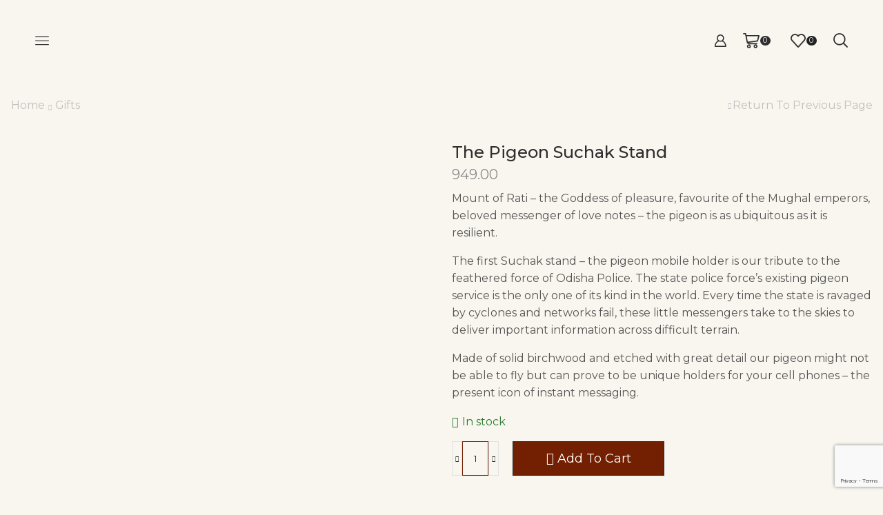

--- FILE ---
content_type: text/html; charset=UTF-8
request_url: https://karu.co.in/product/the-pegion-suchak-stand/
body_size: 60760
content:
<!DOCTYPE html>
<html lang="en-US" xmlns="http://www.w3.org/1999/xhtml" prefix="og: http://ogp.me/ns# fb: http://www.facebook.com/2008/fbml" >
<head>
	<meta charset="UTF-8" />
	<meta name="viewport" content="width=device-width, initial-scale=1.0, maximum-scale=1.0, user-scalable=0"/>
					<script>document.documentElement.className = document.documentElement.className + ' yes-js js_active js'</script>
				<title>The Pigeon Suchak Stand &#8211; Karu India</title>
<meta name='robots' content='max-image-preview:large' />
<script>window._wca = window._wca || [];</script>
<link rel='dns-prefetch' href='//cdnjs.cloudflare.com' />
<link rel='dns-prefetch' href='//stats.wp.com' />
<link rel='dns-prefetch' href='//use.fontawesome.com' />
<link rel='dns-prefetch' href='//code.jquery.com' />
<link rel="alternate" type="application/rss+xml" title="Karu India &raquo; Feed" href="https://karu.co.in/feed/" />
<link rel="alternate" type="application/rss+xml" title="Karu India &raquo; Comments Feed" href="https://karu.co.in/comments/feed/" />
<link rel="alternate" type="application/rss+xml" title="Karu India &raquo; The Pigeon Suchak Stand Comments Feed" href="https://karu.co.in/product/the-pegion-suchak-stand/feed/" />

<link rel='stylesheet' id='hfe-widgets-style-css' href='https://karu.co.in/wp-content/plugins/header-footer-elementor/inc/widgets-css/frontend.css' type='text/css' media='all' />
<link rel='stylesheet' id='mediaelement-css' href='https://karu.co.in/wp-includes/js/mediaelement/mediaelementplayer-legacy.min.css' type='text/css' media='all' />
<link rel='stylesheet' id='wp-mediaelement-css' href='https://karu.co.in/wp-includes/js/mediaelement/wp-mediaelement.min.css' type='text/css' media='all' />
<style id='jetpack-sharing-buttons-style-inline-css' type='text/css'>
.jetpack-sharing-buttons__services-list{display:flex;flex-direction:row;flex-wrap:wrap;gap:0;list-style-type:none;margin:5px;padding:0}.jetpack-sharing-buttons__services-list.has-small-icon-size{font-size:12px}.jetpack-sharing-buttons__services-list.has-normal-icon-size{font-size:16px}.jetpack-sharing-buttons__services-list.has-large-icon-size{font-size:24px}.jetpack-sharing-buttons__services-list.has-huge-icon-size{font-size:36px}@media print{.jetpack-sharing-buttons__services-list{display:none!important}}.editor-styles-wrapper .wp-block-jetpack-sharing-buttons{gap:0;padding-inline-start:0}ul.jetpack-sharing-buttons__services-list.has-background{padding:1.25em 2.375em}
</style>
<link rel='stylesheet' id='jquery-selectBox-css' href='https://karu.co.in/wp-content/plugins/yith-woocommerce-wishlist/assets/css/jquery.selectBox.css' type='text/css' media='all' />
<link rel='stylesheet' id='yith-wcwl-font-awesome-css' href='https://karu.co.in/wp-content/plugins/yith-woocommerce-wishlist/assets/css/font-awesome.css' type='text/css' media='all' />
<link rel='stylesheet' id='woocommerce_prettyPhoto_css-css' href='//karu.co.in/wp-content/plugins/woocommerce/assets/css/prettyPhoto.css' type='text/css' media='all' />
<link rel='stylesheet' id='yith-wcwl-main-css' href='https://karu.co.in/wp-content/plugins/yith-woocommerce-wishlist/assets/css/style.css' type='text/css' media='all' />
<style id='yith-wcwl-main-inline-css' type='text/css'>
.yith-wcwl-share li a{color: #FFFFFF;}.yith-wcwl-share li a:hover{color: #FFFFFF;}.yith-wcwl-share a.whatsapp{background: #00A901; background-color: #00A901;}.yith-wcwl-share a.whatsapp:hover{background: #595A5A; background-color: #595A5A;}
</style>
<style id='classic-theme-styles-inline-css' type='text/css'>
/*! This file is auto-generated */
.wp-block-button__link{color:#fff;background-color:#32373c;border-radius:9999px;box-shadow:none;text-decoration:none;padding:calc(.667em + 2px) calc(1.333em + 2px);font-size:1.125em}.wp-block-file__button{background:#32373c;color:#fff;text-decoration:none}
</style>
<style id='global-styles-inline-css' type='text/css'>
body{--wp--preset--color--black: #000000;--wp--preset--color--cyan-bluish-gray: #abb8c3;--wp--preset--color--white: #ffffff;--wp--preset--color--pale-pink: #f78da7;--wp--preset--color--vivid-red: #cf2e2e;--wp--preset--color--luminous-vivid-orange: #ff6900;--wp--preset--color--luminous-vivid-amber: #fcb900;--wp--preset--color--light-green-cyan: #7bdcb5;--wp--preset--color--vivid-green-cyan: #00d084;--wp--preset--color--pale-cyan-blue: #8ed1fc;--wp--preset--color--vivid-cyan-blue: #0693e3;--wp--preset--color--vivid-purple: #9b51e0;--wp--preset--gradient--vivid-cyan-blue-to-vivid-purple: linear-gradient(135deg,rgba(6,147,227,1) 0%,rgb(155,81,224) 100%);--wp--preset--gradient--light-green-cyan-to-vivid-green-cyan: linear-gradient(135deg,rgb(122,220,180) 0%,rgb(0,208,130) 100%);--wp--preset--gradient--luminous-vivid-amber-to-luminous-vivid-orange: linear-gradient(135deg,rgba(252,185,0,1) 0%,rgba(255,105,0,1) 100%);--wp--preset--gradient--luminous-vivid-orange-to-vivid-red: linear-gradient(135deg,rgba(255,105,0,1) 0%,rgb(207,46,46) 100%);--wp--preset--gradient--very-light-gray-to-cyan-bluish-gray: linear-gradient(135deg,rgb(238,238,238) 0%,rgb(169,184,195) 100%);--wp--preset--gradient--cool-to-warm-spectrum: linear-gradient(135deg,rgb(74,234,220) 0%,rgb(151,120,209) 20%,rgb(207,42,186) 40%,rgb(238,44,130) 60%,rgb(251,105,98) 80%,rgb(254,248,76) 100%);--wp--preset--gradient--blush-light-purple: linear-gradient(135deg,rgb(255,206,236) 0%,rgb(152,150,240) 100%);--wp--preset--gradient--blush-bordeaux: linear-gradient(135deg,rgb(254,205,165) 0%,rgb(254,45,45) 50%,rgb(107,0,62) 100%);--wp--preset--gradient--luminous-dusk: linear-gradient(135deg,rgb(255,203,112) 0%,rgb(199,81,192) 50%,rgb(65,88,208) 100%);--wp--preset--gradient--pale-ocean: linear-gradient(135deg,rgb(255,245,203) 0%,rgb(182,227,212) 50%,rgb(51,167,181) 100%);--wp--preset--gradient--electric-grass: linear-gradient(135deg,rgb(202,248,128) 0%,rgb(113,206,126) 100%);--wp--preset--gradient--midnight: linear-gradient(135deg,rgb(2,3,129) 0%,rgb(40,116,252) 100%);--wp--preset--font-size--small: 13px;--wp--preset--font-size--medium: 20px;--wp--preset--font-size--large: 36px;--wp--preset--font-size--x-large: 42px;--wp--preset--spacing--20: 0.44rem;--wp--preset--spacing--30: 0.67rem;--wp--preset--spacing--40: 1rem;--wp--preset--spacing--50: 1.5rem;--wp--preset--spacing--60: 2.25rem;--wp--preset--spacing--70: 3.38rem;--wp--preset--spacing--80: 5.06rem;--wp--preset--shadow--natural: 6px 6px 9px rgba(0, 0, 0, 0.2);--wp--preset--shadow--deep: 12px 12px 50px rgba(0, 0, 0, 0.4);--wp--preset--shadow--sharp: 6px 6px 0px rgba(0, 0, 0, 0.2);--wp--preset--shadow--outlined: 6px 6px 0px -3px rgba(255, 255, 255, 1), 6px 6px rgba(0, 0, 0, 1);--wp--preset--shadow--crisp: 6px 6px 0px rgba(0, 0, 0, 1);}:where(.is-layout-flex){gap: 0.5em;}:where(.is-layout-grid){gap: 0.5em;}body .is-layout-flex{display: flex;}body .is-layout-flex{flex-wrap: wrap;align-items: center;}body .is-layout-flex > *{margin: 0;}body .is-layout-grid{display: grid;}body .is-layout-grid > *{margin: 0;}:where(.wp-block-columns.is-layout-flex){gap: 2em;}:where(.wp-block-columns.is-layout-grid){gap: 2em;}:where(.wp-block-post-template.is-layout-flex){gap: 1.25em;}:where(.wp-block-post-template.is-layout-grid){gap: 1.25em;}.has-black-color{color: var(--wp--preset--color--black) !important;}.has-cyan-bluish-gray-color{color: var(--wp--preset--color--cyan-bluish-gray) !important;}.has-white-color{color: var(--wp--preset--color--white) !important;}.has-pale-pink-color{color: var(--wp--preset--color--pale-pink) !important;}.has-vivid-red-color{color: var(--wp--preset--color--vivid-red) !important;}.has-luminous-vivid-orange-color{color: var(--wp--preset--color--luminous-vivid-orange) !important;}.has-luminous-vivid-amber-color{color: var(--wp--preset--color--luminous-vivid-amber) !important;}.has-light-green-cyan-color{color: var(--wp--preset--color--light-green-cyan) !important;}.has-vivid-green-cyan-color{color: var(--wp--preset--color--vivid-green-cyan) !important;}.has-pale-cyan-blue-color{color: var(--wp--preset--color--pale-cyan-blue) !important;}.has-vivid-cyan-blue-color{color: var(--wp--preset--color--vivid-cyan-blue) !important;}.has-vivid-purple-color{color: var(--wp--preset--color--vivid-purple) !important;}.has-black-background-color{background-color: var(--wp--preset--color--black) !important;}.has-cyan-bluish-gray-background-color{background-color: var(--wp--preset--color--cyan-bluish-gray) !important;}.has-white-background-color{background-color: var(--wp--preset--color--white) !important;}.has-pale-pink-background-color{background-color: var(--wp--preset--color--pale-pink) !important;}.has-vivid-red-background-color{background-color: var(--wp--preset--color--vivid-red) !important;}.has-luminous-vivid-orange-background-color{background-color: var(--wp--preset--color--luminous-vivid-orange) !important;}.has-luminous-vivid-amber-background-color{background-color: var(--wp--preset--color--luminous-vivid-amber) !important;}.has-light-green-cyan-background-color{background-color: var(--wp--preset--color--light-green-cyan) !important;}.has-vivid-green-cyan-background-color{background-color: var(--wp--preset--color--vivid-green-cyan) !important;}.has-pale-cyan-blue-background-color{background-color: var(--wp--preset--color--pale-cyan-blue) !important;}.has-vivid-cyan-blue-background-color{background-color: var(--wp--preset--color--vivid-cyan-blue) !important;}.has-vivid-purple-background-color{background-color: var(--wp--preset--color--vivid-purple) !important;}.has-black-border-color{border-color: var(--wp--preset--color--black) !important;}.has-cyan-bluish-gray-border-color{border-color: var(--wp--preset--color--cyan-bluish-gray) !important;}.has-white-border-color{border-color: var(--wp--preset--color--white) !important;}.has-pale-pink-border-color{border-color: var(--wp--preset--color--pale-pink) !important;}.has-vivid-red-border-color{border-color: var(--wp--preset--color--vivid-red) !important;}.has-luminous-vivid-orange-border-color{border-color: var(--wp--preset--color--luminous-vivid-orange) !important;}.has-luminous-vivid-amber-border-color{border-color: var(--wp--preset--color--luminous-vivid-amber) !important;}.has-light-green-cyan-border-color{border-color: var(--wp--preset--color--light-green-cyan) !important;}.has-vivid-green-cyan-border-color{border-color: var(--wp--preset--color--vivid-green-cyan) !important;}.has-pale-cyan-blue-border-color{border-color: var(--wp--preset--color--pale-cyan-blue) !important;}.has-vivid-cyan-blue-border-color{border-color: var(--wp--preset--color--vivid-cyan-blue) !important;}.has-vivid-purple-border-color{border-color: var(--wp--preset--color--vivid-purple) !important;}.has-vivid-cyan-blue-to-vivid-purple-gradient-background{background: var(--wp--preset--gradient--vivid-cyan-blue-to-vivid-purple) !important;}.has-light-green-cyan-to-vivid-green-cyan-gradient-background{background: var(--wp--preset--gradient--light-green-cyan-to-vivid-green-cyan) !important;}.has-luminous-vivid-amber-to-luminous-vivid-orange-gradient-background{background: var(--wp--preset--gradient--luminous-vivid-amber-to-luminous-vivid-orange) !important;}.has-luminous-vivid-orange-to-vivid-red-gradient-background{background: var(--wp--preset--gradient--luminous-vivid-orange-to-vivid-red) !important;}.has-very-light-gray-to-cyan-bluish-gray-gradient-background{background: var(--wp--preset--gradient--very-light-gray-to-cyan-bluish-gray) !important;}.has-cool-to-warm-spectrum-gradient-background{background: var(--wp--preset--gradient--cool-to-warm-spectrum) !important;}.has-blush-light-purple-gradient-background{background: var(--wp--preset--gradient--blush-light-purple) !important;}.has-blush-bordeaux-gradient-background{background: var(--wp--preset--gradient--blush-bordeaux) !important;}.has-luminous-dusk-gradient-background{background: var(--wp--preset--gradient--luminous-dusk) !important;}.has-pale-ocean-gradient-background{background: var(--wp--preset--gradient--pale-ocean) !important;}.has-electric-grass-gradient-background{background: var(--wp--preset--gradient--electric-grass) !important;}.has-midnight-gradient-background{background: var(--wp--preset--gradient--midnight) !important;}.has-small-font-size{font-size: var(--wp--preset--font-size--small) !important;}.has-medium-font-size{font-size: var(--wp--preset--font-size--medium) !important;}.has-large-font-size{font-size: var(--wp--preset--font-size--large) !important;}.has-x-large-font-size{font-size: var(--wp--preset--font-size--x-large) !important;}
.wp-block-navigation a:where(:not(.wp-element-button)){color: inherit;}
:where(.wp-block-post-template.is-layout-flex){gap: 1.25em;}:where(.wp-block-post-template.is-layout-grid){gap: 1.25em;}
:where(.wp-block-columns.is-layout-flex){gap: 2em;}:where(.wp-block-columns.is-layout-grid){gap: 2em;}
.wp-block-pullquote{font-size: 1.5em;line-height: 1.6;}
</style>
<link rel='stylesheet' id='contact-form-7-css' href='https://karu.co.in/wp-content/plugins/contact-form-7/includes/css/styles.css' type='text/css' media='all' />
<link rel='stylesheet' id='sb-style-css' href='https://karu.co.in/wp-content/plugins/sb-woocommerce-infinite-scroll/assets/css/sbsa.css' type='text/css' media='all' />
<link rel='stylesheet' id='sb-animate-style-css' href='https://karu.co.in/wp-content/plugins/sb-woocommerce-infinite-scroll/assets/css/animate.css' type='text/css' media='all' />
<style id='woocommerce-inline-inline-css' type='text/css'>
.woocommerce form .form-row .required { visibility: visible; }
</style>
<link rel='stylesheet' id='wpvrfontawesome-css' href='https://use.fontawesome.com/releases/v6.5.1/css/all.css' type='text/css' media='all' />
<link rel='stylesheet' id='panellium-css-css' href='https://karu.co.in/wp-content/plugins/wpvr/public/lib/pannellum/src/css/pannellum.css' type='text/css' media='all' />
<link rel='stylesheet' id='videojs-css-css' href='https://karu.co.in/wp-content/plugins/wpvr/public/lib/pannellum/src/css/video-js.css' type='text/css' media='all' />
<link rel='stylesheet' id='owl-css-css' href='https://karu.co.in/wp-content/plugins/wpvr/public/css/owl.carousel.css' type='text/css' media='all' />
<link rel='stylesheet' id='wpvr-css' href='https://karu.co.in/wp-content/plugins/wpvr/public/css/wpvr-public.css' type='text/css' media='all' />
<link rel='stylesheet' id='uacf7-frontend-style-css' href='https://karu.co.in/wp-content/plugins/ultimate-addons-for-contact-form-7/assets/css/uacf7-frontend.css' type='text/css' media='all' />
<link rel='stylesheet' id='uacf7-form-style-css' href='https://karu.co.in/wp-content/plugins/ultimate-addons-for-contact-form-7/assets/css/form-style.css' type='text/css' media='all' />
<link rel='stylesheet' id='uacf7-column-css' href='https://karu.co.in/wp-content/plugins/ultimate-addons-for-contact-form-7/addons/column/grid/columns.css' type='text/css' media='all' />
<link rel='stylesheet' id='jquery-ui-style-css' href='//code.jquery.com/ui/1.12.1/themes/base/jquery-ui.css' type='text/css' media='all' />
<link rel='stylesheet' id='range-slider-style-css' href='https://karu.co.in/wp-content/plugins/ultimate-addons-for-contact-form-7/addons/range-slider/css/style.css' type='text/css' media='all' />
<link rel='stylesheet' id='hfe-style-css' href='https://karu.co.in/wp-content/plugins/header-footer-elementor/assets/css/header-footer-elementor.css' type='text/css' media='all' />
<link rel='stylesheet' id='elementor-icons-css' href='https://karu.co.in/wp-content/plugins/elementor/assets/lib/eicons/css/elementor-icons.min.css' type='text/css' media='all' />
<link rel='stylesheet' id='elementor-frontend-css' href='https://karu.co.in/wp-content/plugins/elementor/assets/css/frontend-lite.min.css' type='text/css' media='all' />
<style id='elementor-frontend-inline-css' type='text/css'>
.elementor-kit-7{--e-global-color-primary:#6EC1E4;--e-global-color-secondary:#54595F;--e-global-color-text:#7A7A7A;--e-global-color-accent:#61CE70;--e-global-typography-primary-font-family:"Roboto";--e-global-typography-primary-font-weight:600;--e-global-typography-secondary-font-family:"Roboto Slab";--e-global-typography-secondary-font-weight:400;--e-global-typography-text-font-family:"Roboto";--e-global-typography-text-font-weight:400;--e-global-typography-accent-font-family:"Roboto";--e-global-typography-accent-font-weight:500;}.elementor-kit-7 button,.elementor-kit-7 input[type="button"],.elementor-kit-7 input[type="submit"],.elementor-kit-7 .elementor-button{font-family:"Montserrat", Sans-serif;font-size:14px;}.elementor-kit-7 input:not([type="button"]):not([type="submit"]),.elementor-kit-7 textarea,.elementor-kit-7 .elementor-field-textual{font-family:"Montserrat", Sans-serif;font-size:13px;border-style:solid;border-width:1px 1px 1px 1px;border-color:#732002;}.elementor-section.elementor-section-boxed > .elementor-container{max-width:1140px;}.e-con{--container-max-width:1140px;}.elementor-widget:not(:last-child){margin-block-end:20px;}.elementor-element{--widgets-spacing:20px 20px;}{}h1.entry-title{display:var(--page-title-display);}.elementor-lightbox{background-color:#F8F6EF;--lightbox-ui-color:#050505;--lightbox-ui-color-hover:#3A3A3A;--lightbox-navigation-icons-size:5px;}@media(max-width:1024px){.elementor-section.elementor-section-boxed > .elementor-container{max-width:1024px;}.e-con{--container-max-width:1024px;}}@media(max-width:767px){.elementor-section.elementor-section-boxed > .elementor-container{max-width:767px;}.e-con{--container-max-width:767px;}}
.elementor-widget-heading .elementor-heading-title{color:var( --e-global-color-primary );font-family:var( --e-global-typography-primary-font-family ), Sans-serif;font-weight:var( --e-global-typography-primary-font-weight );}.elementor-widget-image .widget-image-caption{color:var( --e-global-color-text );font-family:var( --e-global-typography-text-font-family ), Sans-serif;font-weight:var( --e-global-typography-text-font-weight );}.elementor-widget-text-editor{color:var( --e-global-color-text );font-family:var( --e-global-typography-text-font-family ), Sans-serif;font-weight:var( --e-global-typography-text-font-weight );}.elementor-widget-text-editor.elementor-drop-cap-view-stacked .elementor-drop-cap{background-color:var( --e-global-color-primary );}.elementor-widget-text-editor.elementor-drop-cap-view-framed .elementor-drop-cap, .elementor-widget-text-editor.elementor-drop-cap-view-default .elementor-drop-cap{color:var( --e-global-color-primary );border-color:var( --e-global-color-primary );}.elementor-widget-button .elementor-button{font-family:var( --e-global-typography-accent-font-family ), Sans-serif;font-weight:var( --e-global-typography-accent-font-weight );background-color:var( --e-global-color-accent );}.elementor-widget-divider{--divider-color:var( --e-global-color-secondary );}.elementor-widget-divider .elementor-divider__text{color:var( --e-global-color-secondary );font-family:var( --e-global-typography-secondary-font-family ), Sans-serif;font-weight:var( --e-global-typography-secondary-font-weight );}.elementor-widget-divider.elementor-view-stacked .elementor-icon{background-color:var( --e-global-color-secondary );}.elementor-widget-divider.elementor-view-framed .elementor-icon, .elementor-widget-divider.elementor-view-default .elementor-icon{color:var( --e-global-color-secondary );border-color:var( --e-global-color-secondary );}.elementor-widget-divider.elementor-view-framed .elementor-icon, .elementor-widget-divider.elementor-view-default .elementor-icon svg{fill:var( --e-global-color-secondary );}.elementor-widget-image-box .elementor-image-box-title{color:var( --e-global-color-primary );font-family:var( --e-global-typography-primary-font-family ), Sans-serif;font-weight:var( --e-global-typography-primary-font-weight );}.elementor-widget-image-box .elementor-image-box-description{color:var( --e-global-color-text );font-family:var( --e-global-typography-text-font-family ), Sans-serif;font-weight:var( --e-global-typography-text-font-weight );}.elementor-widget-icon.elementor-view-stacked .elementor-icon{background-color:var( --e-global-color-primary );}.elementor-widget-icon.elementor-view-framed .elementor-icon, .elementor-widget-icon.elementor-view-default .elementor-icon{color:var( --e-global-color-primary );border-color:var( --e-global-color-primary );}.elementor-widget-icon.elementor-view-framed .elementor-icon, .elementor-widget-icon.elementor-view-default .elementor-icon svg{fill:var( --e-global-color-primary );}.elementor-widget-icon-box.elementor-view-stacked .elementor-icon{background-color:var( --e-global-color-primary );}.elementor-widget-icon-box.elementor-view-framed .elementor-icon, .elementor-widget-icon-box.elementor-view-default .elementor-icon{fill:var( --e-global-color-primary );color:var( --e-global-color-primary );border-color:var( --e-global-color-primary );}.elementor-widget-icon-box .elementor-icon-box-title{color:var( --e-global-color-primary );}.elementor-widget-icon-box .elementor-icon-box-title, .elementor-widget-icon-box .elementor-icon-box-title a{font-family:var( --e-global-typography-primary-font-family ), Sans-serif;font-weight:var( --e-global-typography-primary-font-weight );}.elementor-widget-icon-box .elementor-icon-box-description{color:var( --e-global-color-text );font-family:var( --e-global-typography-text-font-family ), Sans-serif;font-weight:var( --e-global-typography-text-font-weight );}.elementor-widget-star-rating .elementor-star-rating__title{color:var( --e-global-color-text );font-family:var( --e-global-typography-text-font-family ), Sans-serif;font-weight:var( --e-global-typography-text-font-weight );}.elementor-widget-image-gallery .gallery-item .gallery-caption{font-family:var( --e-global-typography-accent-font-family ), Sans-serif;font-weight:var( --e-global-typography-accent-font-weight );}.elementor-widget-icon-list .elementor-icon-list-item:not(:last-child):after{border-color:var( --e-global-color-text );}.elementor-widget-icon-list .elementor-icon-list-icon i{color:var( --e-global-color-primary );}.elementor-widget-icon-list .elementor-icon-list-icon svg{fill:var( --e-global-color-primary );}.elementor-widget-icon-list .elementor-icon-list-item > .elementor-icon-list-text, .elementor-widget-icon-list .elementor-icon-list-item > a{font-family:var( --e-global-typography-text-font-family ), Sans-serif;font-weight:var( --e-global-typography-text-font-weight );}.elementor-widget-icon-list .elementor-icon-list-text{color:var( --e-global-color-secondary );}.elementor-widget-counter .elementor-counter-number-wrapper{color:var( --e-global-color-primary );font-family:var( --e-global-typography-primary-font-family ), Sans-serif;font-weight:var( --e-global-typography-primary-font-weight );}.elementor-widget-counter .elementor-counter-title{color:var( --e-global-color-secondary );font-family:var( --e-global-typography-secondary-font-family ), Sans-serif;font-weight:var( --e-global-typography-secondary-font-weight );}.elementor-widget-progress .elementor-progress-wrapper .elementor-progress-bar{background-color:var( --e-global-color-primary );}.elementor-widget-progress .elementor-title{color:var( --e-global-color-primary );font-family:var( --e-global-typography-text-font-family ), Sans-serif;font-weight:var( --e-global-typography-text-font-weight );}.elementor-widget-testimonial .elementor-testimonial-content{color:var( --e-global-color-text );font-family:var( --e-global-typography-text-font-family ), Sans-serif;font-weight:var( --e-global-typography-text-font-weight );}.elementor-widget-testimonial .elementor-testimonial-name{color:var( --e-global-color-primary );font-family:var( --e-global-typography-primary-font-family ), Sans-serif;font-weight:var( --e-global-typography-primary-font-weight );}.elementor-widget-testimonial .elementor-testimonial-job{color:var( --e-global-color-secondary );font-family:var( --e-global-typography-secondary-font-family ), Sans-serif;font-weight:var( --e-global-typography-secondary-font-weight );}.elementor-widget-tabs .elementor-tab-title, .elementor-widget-tabs .elementor-tab-title a{color:var( --e-global-color-primary );}.elementor-widget-tabs .elementor-tab-title.elementor-active,
					 .elementor-widget-tabs .elementor-tab-title.elementor-active a{color:var( --e-global-color-accent );}.elementor-widget-tabs .elementor-tab-title{font-family:var( --e-global-typography-primary-font-family ), Sans-serif;font-weight:var( --e-global-typography-primary-font-weight );}.elementor-widget-tabs .elementor-tab-content{color:var( --e-global-color-text );font-family:var( --e-global-typography-text-font-family ), Sans-serif;font-weight:var( --e-global-typography-text-font-weight );}.elementor-widget-accordion .elementor-accordion-icon, .elementor-widget-accordion .elementor-accordion-title{color:var( --e-global-color-primary );}.elementor-widget-accordion .elementor-accordion-icon svg{fill:var( --e-global-color-primary );}.elementor-widget-accordion .elementor-active .elementor-accordion-icon, .elementor-widget-accordion .elementor-active .elementor-accordion-title{color:var( --e-global-color-accent );}.elementor-widget-accordion .elementor-active .elementor-accordion-icon svg{fill:var( --e-global-color-accent );}.elementor-widget-accordion .elementor-accordion-title{font-family:var( --e-global-typography-primary-font-family ), Sans-serif;font-weight:var( --e-global-typography-primary-font-weight );}.elementor-widget-accordion .elementor-tab-content{color:var( --e-global-color-text );font-family:var( --e-global-typography-text-font-family ), Sans-serif;font-weight:var( --e-global-typography-text-font-weight );}.elementor-widget-toggle .elementor-toggle-title, .elementor-widget-toggle .elementor-toggle-icon{color:var( --e-global-color-primary );}.elementor-widget-toggle .elementor-toggle-icon svg{fill:var( --e-global-color-primary );}.elementor-widget-toggle .elementor-tab-title.elementor-active a, .elementor-widget-toggle .elementor-tab-title.elementor-active .elementor-toggle-icon{color:var( --e-global-color-accent );}.elementor-widget-toggle .elementor-toggle-title{font-family:var( --e-global-typography-primary-font-family ), Sans-serif;font-weight:var( --e-global-typography-primary-font-weight );}.elementor-widget-toggle .elementor-tab-content{color:var( --e-global-color-text );font-family:var( --e-global-typography-text-font-family ), Sans-serif;font-weight:var( --e-global-typography-text-font-weight );}.elementor-widget-alert .elementor-alert-title{font-family:var( --e-global-typography-primary-font-family ), Sans-serif;font-weight:var( --e-global-typography-primary-font-weight );}.elementor-widget-alert .elementor-alert-description{font-family:var( --e-global-typography-text-font-family ), Sans-serif;font-weight:var( --e-global-typography-text-font-weight );}.elementor-widget-etheme_paypal .elementor-button{font-family:var( --e-global-typography-accent-font-family ), Sans-serif;font-weight:var( --e-global-typography-accent-font-weight );background-color:var( --e-global-color-accent );}.elementor-widget-retina .hfe-retina-image-container .hfe-retina-img{border-color:var( --e-global-color-primary );}.elementor-widget-retina .widget-image-caption{color:var( --e-global-color-text );font-family:var( --e-global-typography-text-font-family ), Sans-serif;font-weight:var( --e-global-typography-text-font-weight );}.elementor-widget-copyright .hfe-copyright-wrapper a, .elementor-widget-copyright .hfe-copyright-wrapper{color:var( --e-global-color-text );}.elementor-widget-copyright .hfe-copyright-wrapper, .elementor-widget-copyright .hfe-copyright-wrapper a{font-family:var( --e-global-typography-text-font-family ), Sans-serif;font-weight:var( --e-global-typography-text-font-weight );}.elementor-widget-navigation-menu a.hfe-menu-item, .elementor-widget-navigation-menu a.hfe-sub-menu-item{font-family:var( --e-global-typography-primary-font-family ), Sans-serif;font-weight:var( --e-global-typography-primary-font-weight );}.elementor-widget-navigation-menu .menu-item a.hfe-menu-item, .elementor-widget-navigation-menu .sub-menu a.hfe-sub-menu-item{color:var( --e-global-color-text );}.elementor-widget-navigation-menu .menu-item a.hfe-menu-item:hover,
								.elementor-widget-navigation-menu .sub-menu a.hfe-sub-menu-item:hover,
								.elementor-widget-navigation-menu .menu-item.current-menu-item a.hfe-menu-item,
								.elementor-widget-navigation-menu .menu-item a.hfe-menu-item.highlighted,
								.elementor-widget-navigation-menu .menu-item a.hfe-menu-item:focus{color:var( --e-global-color-accent );}.elementor-widget-navigation-menu .hfe-nav-menu-layout:not(.hfe-pointer__framed) .menu-item.parent a.hfe-menu-item:before,
								.elementor-widget-navigation-menu .hfe-nav-menu-layout:not(.hfe-pointer__framed) .menu-item.parent a.hfe-menu-item:after{background-color:var( --e-global-color-accent );}.elementor-widget-navigation-menu .hfe-nav-menu-layout:not(.hfe-pointer__framed) .menu-item.parent .sub-menu .hfe-has-submenu-container a:after{background-color:var( --e-global-color-accent );}.elementor-widget-navigation-menu .hfe-pointer__framed .menu-item.parent a.hfe-menu-item:before,
								.elementor-widget-navigation-menu .hfe-pointer__framed .menu-item.parent a.hfe-menu-item:after{border-color:var( --e-global-color-accent );}
							.elementor-widget-navigation-menu .sub-menu li a.hfe-sub-menu-item,
							.elementor-widget-navigation-menu nav.hfe-dropdown li a.hfe-sub-menu-item,
							.elementor-widget-navigation-menu nav.hfe-dropdown li a.hfe-menu-item,
							.elementor-widget-navigation-menu nav.hfe-dropdown-expandible li a.hfe-menu-item,
							.elementor-widget-navigation-menu nav.hfe-dropdown-expandible li a.hfe-sub-menu-item{font-family:var( --e-global-typography-accent-font-family ), Sans-serif;font-weight:var( --e-global-typography-accent-font-weight );}.elementor-widget-navigation-menu .menu-item a.hfe-menu-item.elementor-button{font-family:var( --e-global-typography-accent-font-family ), Sans-serif;font-weight:var( --e-global-typography-accent-font-weight );background-color:var( --e-global-color-accent );}.elementor-widget-navigation-menu .menu-item a.hfe-menu-item.elementor-button:hover{background-color:var( --e-global-color-accent );}.elementor-widget-page-title .elementor-heading-title, .elementor-widget-page-title .hfe-page-title a{font-family:var( --e-global-typography-primary-font-family ), Sans-serif;font-weight:var( --e-global-typography-primary-font-weight );color:var( --e-global-color-primary );}.elementor-widget-page-title .hfe-page-title-icon i{color:var( --e-global-color-primary );}.elementor-widget-page-title .hfe-page-title-icon svg{fill:var( --e-global-color-primary );}.elementor-widget-hfe-site-title .elementor-heading-title, .elementor-widget-hfe-site-title .hfe-heading a{font-family:var( --e-global-typography-primary-font-family ), Sans-serif;font-weight:var( --e-global-typography-primary-font-weight );}.elementor-widget-hfe-site-title .hfe-heading-text{color:var( --e-global-color-primary );}.elementor-widget-hfe-site-title .hfe-icon i{color:var( --e-global-color-primary );}.elementor-widget-hfe-site-title .hfe-icon svg{fill:var( --e-global-color-primary );}.elementor-widget-hfe-site-tagline .hfe-site-tagline{font-family:var( --e-global-typography-secondary-font-family ), Sans-serif;font-weight:var( --e-global-typography-secondary-font-weight );color:var( --e-global-color-secondary );}.elementor-widget-hfe-site-tagline .hfe-icon i{color:var( --e-global-color-primary );}.elementor-widget-hfe-site-tagline .hfe-icon svg{fill:var( --e-global-color-primary );}.elementor-widget-site-logo .hfe-site-logo-container .hfe-site-logo-img{border-color:var( --e-global-color-primary );}.elementor-widget-site-logo .widget-image-caption{color:var( --e-global-color-text );font-family:var( --e-global-typography-text-font-family ), Sans-serif;font-weight:var( --e-global-typography-text-font-weight );}.elementor-widget-hfe-search-button input[type="search"].hfe-search-form__input,.elementor-widget-hfe-search-button .hfe-search-icon-toggle{font-family:var( --e-global-typography-primary-font-family ), Sans-serif;font-weight:var( --e-global-typography-primary-font-weight );}.elementor-widget-hfe-search-button .hfe-search-form__input{color:var( --e-global-color-text );}.elementor-widget-hfe-search-button .hfe-search-form__input::placeholder{color:var( --e-global-color-text );}.elementor-widget-hfe-search-button .hfe-search-form__container, .elementor-widget-hfe-search-button .hfe-search-icon-toggle .hfe-search-form__input,.elementor-widget-hfe-search-button .hfe-input-focus .hfe-search-icon-toggle .hfe-search-form__input{border-color:var( --e-global-color-primary );}.elementor-widget-hfe-search-button .hfe-search-form__input:focus::placeholder{color:var( --e-global-color-text );}.elementor-widget-hfe-search-button .hfe-search-form__container button#clear-with-button,
					.elementor-widget-hfe-search-button .hfe-search-form__container button#clear,
					.elementor-widget-hfe-search-button .hfe-search-icon-toggle button#clear{color:var( --e-global-color-text );}.elementor-widget-hfe-cart .hfe-menu-cart__toggle .elementor-button{font-family:var( --e-global-typography-primary-font-family ), Sans-serif;font-weight:var( --e-global-typography-primary-font-weight );}.elementor-widget-text-path{font-family:var( --e-global-typography-text-font-family ), Sans-serif;font-weight:var( --e-global-typography-text-font-weight );}
</style>
<link rel='stylesheet' id='swiper-css' href='https://karu.co.in/wp-content/plugins/elementor/assets/lib/swiper/v8/css/swiper.min.css' type='text/css' media='all' />
<link rel='stylesheet' id='font-awesome-5-all-css' href='https://karu.co.in/wp-content/plugins/elementor/assets/lib/font-awesome/css/all.min.css' type='text/css' media='all' />
<link rel='stylesheet' id='font-awesome-4-shim-css' href='https://karu.co.in/wp-content/plugins/elementor/assets/lib/font-awesome/css/v4-shims.min.css' type='text/css' media='all' />
<link rel='stylesheet' id='etheme-parent-style-css' href='https://karu.co.in/wp-content/themes/xstore/xstore.min.css' type='text/css' media='all' />
<link rel='stylesheet' id='etheme-elementor-style-css' href='https://karu.co.in/wp-content/themes/xstore/css/elementor.min.css' type='text/css' media='all' />
<link rel='stylesheet' id='etheme-slick-library-css' href='https://karu.co.in/wp-content/themes/xstore/css/libs/slick.min.css' type='text/css' media='all' />
<link rel='stylesheet' id='etheme-breadcrumbs-css' href='https://karu.co.in/wp-content/themes/xstore/css/modules/breadcrumbs.min.css' type='text/css' media='all' />
<link rel='stylesheet' id='etheme-mobile-panel-css' href='https://karu.co.in/wp-content/themes/xstore/css/modules/layout/mobile-panel.min.css' type='text/css' media='all' />
<link rel='stylesheet' id='etheme-woocommerce-css' href='https://karu.co.in/wp-content/themes/xstore/css/modules/woocommerce/global.min.css' type='text/css' media='all' />
<link rel='stylesheet' id='etheme-woocommerce-archive-css' href='https://karu.co.in/wp-content/themes/xstore/css/modules/woocommerce/archive.min.css' type='text/css' media='all' />
<link rel='stylesheet' id='etheme-swatches-style-css' href='https://karu.co.in/wp-content/themes/xstore/css/swatches.min.css' type='text/css' media='all' />
<link rel='stylesheet' id='etheme-single-product-css' href='https://karu.co.in/wp-content/themes/xstore/css/modules/woocommerce/single-product/single-product.min.css' type='text/css' media='all' />
<link rel='stylesheet' id='etheme-single-product-elements-css' href='https://karu.co.in/wp-content/themes/xstore/css/modules/woocommerce/single-product/single-product-elements.min.css' type='text/css' media='all' />
<link rel='stylesheet' id='etheme-star-rating-css' href='https://karu.co.in/wp-content/themes/xstore/css/modules/star-rating.min.css' type='text/css' media='all' />
<link rel='stylesheet' id='etheme-comments-css' href='https://karu.co.in/wp-content/themes/xstore/css/modules/comments.min.css' type='text/css' media='all' />
<link rel='stylesheet' id='etheme-single-post-meta-css' href='https://karu.co.in/wp-content/themes/xstore/css/modules/blog/single-post/meta.min.css' type='text/css' media='all' />
<link rel='stylesheet' id='etheme-contact-forms-css' href='https://karu.co.in/wp-content/themes/xstore/css/modules/contact-forms.min.css' type='text/css' media='all' />
<style id='xstore-icons-font-inline-css' type='text/css'>
@font-face {
				  font-family: 'xstore-icons';
				  src:
				    url('https://karu.co.in/wp-content/themes/xstore/fonts/xstore-icons-bold.ttf') format('truetype'),
				    url('https://karu.co.in/wp-content/themes/xstore/fonts/xstore-icons-bold.woff2') format('woff2'),
				    url('https://karu.co.in/wp-content/themes/xstore/fonts/xstore-icons-bold.woff') format('woff'),
				    url('https://karu.co.in/wp-content/themes/xstore/fonts/xstore-icons-bold.svg#xstore-icons') format('svg');
				  font-weight: normal;
				  font-style: normal;
				  font-display: swap;
				}
</style>
<link rel='stylesheet' id='etheme-header-search-css' href='https://karu.co.in/wp-content/themes/xstore/css/modules/layout/header/parts/search.min.css' type='text/css' media='all' />
<link rel='stylesheet' id='etheme-product-view-default-css' href='https://karu.co.in/wp-content/themes/xstore/css/modules/woocommerce/product-hovers/product-view-default.min.css' type='text/css' media='all' />
<link rel='stylesheet' id='etheme-blog-global-css' href='https://karu.co.in/wp-content/themes/xstore/css/modules/blog/blog-global.min.css' type='text/css' media='all' />
<link rel='stylesheet' id='etheme-portfolio-css' href='https://karu.co.in/wp-content/themes/xstore/css/portfolio.min.css' type='text/css' media='all' />
<link rel='stylesheet' id='etheme-sale-booster-reviews-advanced-css' href='https://karu.co.in/wp-content/themes/xstore/css/modules/woocommerce/sales-booster/reviews-advanced.min.css' type='text/css' media='all' />
<link rel='stylesheet' id='xstore-kirki-styles-css' href='https://karu.co.in/wp-content/uploads/xstore/kirki-styles.css' type='text/css' media='all' />
<link rel='stylesheet' id='child-style-css' href='https://karu.co.in/wp-content/themes/xstore-child/style.css' type='text/css' media='all' />
<link rel='stylesheet' id='google-fonts-1-css' href='https://fonts.googleapis.com/css?family=Roboto%3A100%2C100italic%2C200%2C200italic%2C300%2C300italic%2C400%2C400italic%2C500%2C500italic%2C600%2C600italic%2C700%2C700italic%2C800%2C800italic%2C900%2C900italic%7CRoboto+Slab%3A100%2C100italic%2C200%2C200italic%2C300%2C300italic%2C400%2C400italic%2C500%2C500italic%2C600%2C600italic%2C700%2C700italic%2C800%2C800italic%2C900%2C900italic%7CMontserrat%3A100%2C100italic%2C200%2C200italic%2C300%2C300italic%2C400%2C400italic%2C500%2C500italic%2C600%2C600italic%2C700%2C700italic%2C800%2C800italic%2C900%2C900italic&#038;display=auto&#038;ver=6.5.5' type='text/css' media='all' />
<link rel="preconnect" href="https://fonts.gstatic.com/" crossorigin><script type="text/javascript" src="https://karu.co.in/wp-includes/js/jquery/jquery.min.js" id="jquery-core-js"></script>
<script type="text/javascript" src="https://karu.co.in/wp-includes/js/jquery/jquery-migrate.min.js" id="jquery-migrate-js"></script>
<script type="text/javascript" src="https://karu.co.in/wp-includes/js/dist/vendor/wp-polyfill-inert.min.js" id="wp-polyfill-inert-js"></script>
<script type="text/javascript" src="https://karu.co.in/wp-includes/js/dist/vendor/regenerator-runtime.min.js" id="regenerator-runtime-js"></script>
<script type="text/javascript" src="https://karu.co.in/wp-includes/js/dist/vendor/wp-polyfill.min.js" id="wp-polyfill-js"></script>
<script type="text/javascript" src="https://karu.co.in/wp-includes/js/dist/hooks.min.js" id="wp-hooks-js"></script>
<script type="text/javascript" id="say-what-js-js-extra">
/* <![CDATA[ */
var say_what_data = {"replacements":{"woocommerce|Returning customer?|":"Have an existing account?","xstore-child|Free shipping over 49$|":"Shipping Free","woocommerce|Related products|":"You may also like"}};
/* ]]> */
</script>
<script type="text/javascript" src="https://karu.co.in/wp-content/plugins/say-what/assets/build/frontend.js" id="say-what-js-js"></script>
<script type="text/javascript" src="https://karu.co.in/wp-content/plugins/woocommerce/assets/js/jquery-blockui/jquery.blockUI.min.js" id="jquery-blockui-js" defer="defer" data-wp-strategy="defer"></script>
<script type="text/javascript" id="wc-add-to-cart-js-extra">
/* <![CDATA[ */
var wc_add_to_cart_params = {"ajax_url":"\/wp-admin\/admin-ajax.php","wc_ajax_url":"\/?wc-ajax=%%endpoint%%","i18n_view_cart":"View cart","cart_url":"https:\/\/karu.co.in\/cart\/","is_cart":"","cart_redirect_after_add":"no"};
/* ]]> */
</script>
<script type="text/javascript" src="https://karu.co.in/wp-content/plugins/woocommerce/assets/js/frontend/add-to-cart.min.js" id="wc-add-to-cart-js" defer="defer" data-wp-strategy="defer"></script>
<script type="text/javascript" id="wc-single-product-js-extra">
/* <![CDATA[ */
var wc_single_product_params = {"i18n_required_rating_text":"Please select a rating","review_rating_required":"yes","flexslider":{"rtl":false,"animation":"slide","smoothHeight":true,"directionNav":false,"controlNav":"thumbnails","slideshow":false,"animationSpeed":500,"animationLoop":false,"allowOneSlide":false},"zoom_enabled":"1","zoom_options":[],"photoswipe_enabled":"","photoswipe_options":{"shareEl":false,"closeOnScroll":false,"history":false,"hideAnimationDuration":0,"showAnimationDuration":0},"flexslider_enabled":""};
/* ]]> */
</script>
<script type="text/javascript" src="https://karu.co.in/wp-content/plugins/woocommerce/assets/js/frontend/single-product.min.js" id="wc-single-product-js" defer="defer" data-wp-strategy="defer"></script>
<script type="text/javascript" src="https://karu.co.in/wp-content/plugins/woocommerce/assets/js/js-cookie/js.cookie.min.js" id="js-cookie-js" defer="defer" data-wp-strategy="defer"></script>
<script type="text/javascript" id="woocommerce-js-extra">
/* <![CDATA[ */
var woocommerce_params = {"ajax_url":"\/wp-admin\/admin-ajax.php","wc_ajax_url":"\/?wc-ajax=%%endpoint%%"};
/* ]]> */
</script>
<script type="text/javascript" src="https://karu.co.in/wp-content/plugins/woocommerce/assets/js/frontend/woocommerce.min.js" id="woocommerce-js" defer="defer" data-wp-strategy="defer"></script>
<script type="text/javascript" src="https://karu.co.in/wp-content/plugins/wpvr/public/lib/pannellum/src/js/pannellum.js" id="panellium-js-js"></script>
<script type="text/javascript" src="https://karu.co.in/wp-content/plugins/wpvr/public/lib/pannellum/src/js/libpannellum.js" id="panelliumlib-js-js"></script>
<script type="text/javascript" src="https://karu.co.in/wp-content/plugins/wpvr/public/js/video.js" id="videojs-js-js"></script>
<script type="text/javascript" src="https://karu.co.in/wp-content/plugins/wpvr/public/lib/videojs-vr/videojs-vr.js" id="videojsvr-js-js"></script>
<script type="text/javascript" src="https://karu.co.in/wp-content/plugins/wpvr/public/lib/pannellum/src/js/videojs-pannellum-plugin.js" id="panelliumvid-js-js"></script>
<script type="text/javascript" src="https://karu.co.in/wp-content/plugins/wpvr/public/js/owl.carousel.js" id="owl-js-js"></script>
<script type="text/javascript" src="https://karu.co.in/wp-content/plugins/wpvr/public/js/jquery.cookie.js" id="jquery_cookie-js"></script>
<script type="text/javascript" id="wpvr-js-extra">
/* <![CDATA[ */
var wpvr_public = {"notice_active":"false","notice":"Flip the phone to landscape mode for a better experience of the tour."};
/* ]]> */
</script>
<script type="text/javascript" src="https://karu.co.in/wp-content/plugins/wpvr/public/js/wpvr-public.js" id="wpvr-js"></script>
<script type="text/javascript" src="https://karu.co.in/wp-content/plugins/elementor/assets/lib/font-awesome/js/v4-shims.min.js" id="font-awesome-4-shim-js"></script>
<script type="text/javascript" src="https://stats.wp.com/s-202604.js" id="woocommerce-analytics-js" defer="defer" data-wp-strategy="defer"></script>
<script type="text/javascript" id="etheme-js-extra">
/* <![CDATA[ */
var etConfig = {"noresults":"No results were found!","ajaxSearchResultsArrow":"<svg version=\"1.1\" width=\"1em\" height=\"1em\" class=\"arrow\" xmlns=\"http:\/\/www.w3.org\/2000\/svg\" xmlns:xlink=\"http:\/\/www.w3.org\/1999\/xlink\" x=\"0px\" y=\"0px\" viewBox=\"0 0 100 100\" style=\"enable-background:new 0 0 100 100;\" xml:space=\"preserve\"><path d=\"M99.1186676,94.8567734L10.286458,6.0255365h53.5340881c1.6616173,0,3.0132561-1.3516402,3.0132561-3.0127683\r\n\tS65.4821625,0,63.8205452,0H3.0137398c-1.6611279,0-3.012768,1.3516402-3.012768,3.0127683v60.8068047\r\n\tc0,1.6616135,1.3516402,3.0132523,3.012768,3.0132523s3.012768-1.3516388,3.012768-3.0132523V10.2854862L94.8577423,99.117691\r\n\tC95.4281311,99.6871109,96.1841202,100,96.9886856,100c0.8036041,0,1.5595856-0.3128891,2.129982-0.882309\r\n\tC100.2924805,97.9419327,100.2924805,96.0305862,99.1186676,94.8567734z\"><\/path><\/svg>","successfullyAdded":"Product added.","successfullyRemoved":"Product removed.","successfullyUpdated":"Product quantity updated.","successfullyCopied":"Copied to clipboard","saleStarts":"Sale starts in:","saleFinished":"This sale already finished","confirmQuestion":"Are you sure?","viewCart":"View cart","cartPageUrl":"https:\/\/karu.co.in\/cart\/","checkCart":"Please check your <a href='https:\/\/karu.co.in\/cart\/'>cart.<\/a>","contBtn":"Continue shopping","checkBtn":"Checkout","ajaxProductAddedNotify":{"type":"mini_cart","linked_products_type":"upsell"},"variationGallery":"1","quickView":{"type":"popup","position":"right","layout":"default","variationGallery":true},"speedOptimization":{"imageLoadingOffset":"200px"},"popupAddedToCart":[],"builders":{"is_wpbakery":false},"Product":"Products","Pages":"Pages","Post":"Posts","Portfolio":"Portfolio","Product_found":"{{count}} Products found","Pages_found":"{{count}} Pages found","Post_found":"{{count}} Posts found","Portfolio_found":"{{count}} Portfolio found","show_more":"Show {{count}} more","show_all":"View all results","items_found":"{{count}} items found","item_found":"{{count}} item found","single_product_builder":"","fancy_select_categories":"","is_search_history":"0","search_history_length":"7","search_type":"popup","search_ajax_history_time":"5","noSuggestionNoticeWithMatches":"No results were found!<p>No items matched your search {{search_value}}.<\/p>","ajaxurl":"https:\/\/karu.co.in\/wp-admin\/admin-ajax.php","woocommerceSettings":{"is_woocommerce":true,"is_swatches":true,"ajax_filters":false,"ajax_pagination":false,"is_single_product_builder":"","mini_cart_content_quantity_input":false,"widget_show_more_text":"more","widget_show_less_text":"Show less","sidebar_off_canvas_icon":"<svg version=\"1.1\" width=\"1em\" height=\"1em\" id=\"Layer_1\" xmlns=\"http:\/\/www.w3.org\/2000\/svg\" xmlns:xlink=\"http:\/\/www.w3.org\/1999\/xlink\" x=\"0px\" y=\"0px\" viewBox=\"0 0 100 100\" style=\"enable-background:new 0 0 100 100;\" xml:space=\"preserve\"><path d=\"M94.8,0H5.6C4,0,2.6,0.9,1.9,2.3C1.1,3.7,1.3,5.4,2.2,6.7l32.7,46c0,0,0,0,0,0c1.2,1.6,1.8,3.5,1.8,5.5v37.5c0,1.1,0.4,2.2,1.2,3c0.8,0.8,1.8,1.2,3,1.2c0.6,0,1.1-0.1,1.6-0.3l18.4-7c1.6-0.5,2.7-2.1,2.7-3.9V58.3c0-2,0.6-3.9,1.8-5.5c0,0,0,0,0,0l32.7-46c0.9-1.3,1.1-3,0.3-4.4C97.8,0.9,96.3,0,94.8,0z M61.4,49.7c-1.8,2.5-2.8,5.5-2.8,8.5v29.8l-16.8,6.4V58.3c0-3.1-1-6.1-2.8-8.5L7.3,5.1h85.8L61.4,49.7z\"><\/path><\/svg>","ajax_add_to_cart_archives":true,"cart_url":"https:\/\/karu.co.in\/cart\/","cart_redirect_after_add":false,"home_url":"https:\/\/karu.co.in\/","shop_url":"https:\/\/karu.co.in\/shop\/","single_product_autoscroll_tabs_mobile":true,"variationGalleryKeepVideo":true,"product_video_position":"last","cart_progress_currency_pos":"left","cart_progress_thousand_sep":",","cart_progress_decimal_sep":".","cart_progress_num_decimals":"2","is_smart_addtocart":"","primary_attribute":"et_none","myaccount_url":"https:\/\/karu.co.in\/my-account\/","voted_text":"Voted"},"notices":{"ajax-filters":"Ajax error: cannot get filters result","post-product":"Ajax error: cannot get post\/product result","products":"Ajax error: cannot get products result","posts":"Ajax error: cannot get posts result","element":"Ajax error: cannot get element result","portfolio":"Ajax error: problem with ajax et_portfolio_ajax action","portfolio-pagination":"Ajax error: problem with ajax et_portfolio_ajax_pagination action","menu":"Ajax error: problem with ajax menu_posts action","noMatchFound":"No matches found","variationGalleryNotAvailable":"Variation Gallery not available on variation id","localStorageFull":"Seems like your localStorage is full"},"layoutSettings":{"layout":"wide","is_rtl":false,"is_mobile":false,"mobHeaderStart":992,"menu_storage_key":"etheme_f55063f828ab34d4be3c943ffcc57e99","ajax_dropdowns_from_storage":1},"sidebar":{"closed_pc_by_default":true},"et_global":{"classes":{"skeleton":"skeleton-body","mfp":"et-mfp-opened"},"is_customize_preview":false,"mobHeaderStart":992},"etCookies":{"cache_time":3},"is_loggedIn":"","sales_booster_reviews_advanced":{"cheating_likes":"Cheating huh?","reset_likes":false}};
/* ]]> */
</script>
<script type="text/javascript" src="https://karu.co.in/wp-content/themes/xstore/js/etheme-scripts.min.js" id="etheme-js"></script>
<script type="text/javascript" id="et-woo-swatches-js-extra">
/* <![CDATA[ */
var sten_wc_params = {"ajax_url":"https:\/\/karu.co.in\/wp-admin\/admin-ajax.php","is_customize_preview":"","is_singular_product":"1","show_selected_title":"both","show_select_type":"","show_select_type_price":"1","add_to_cart_btn_text":"Add to cart","read_more_btn_text":"Read More","read_more_about_btn_text":"about","read_more_for_btn_text":"for","select_options_btn_text":"Select options","i18n_no_matching_variations_text":"Sorry, no products matched your selection. Please choose a different combination."};
/* ]]> */
</script>
<script type="text/javascript" src="https://karu.co.in/wp-content/plugins/et-core-plugin/packages/st-woo-swatches/public/js/frontend.min.js" id="et-woo-swatches-js"></script>
<script type="text/javascript" src="https://karu.co.in/wp-content/themes/xstore/js/modules/reviews-likes.min.js" id="et_reviews_likes-js"></script>
<link rel="https://api.w.org/" href="https://karu.co.in/wp-json/" /><link rel="alternate" type="application/json" href="https://karu.co.in/wp-json/wp/v2/product/2500" /><link rel="EditURI" type="application/rsd+xml" title="RSD" href="https://karu.co.in/xmlrpc.php?rsd" />
<meta name="generator" content="WordPress 6.5.5" />
<meta name="generator" content="WooCommerce 9.0.3" />
<link rel="canonical" href="https://karu.co.in/product/the-pegion-suchak-stand/" />
<link rel='shortlink' href='https://karu.co.in/?p=2500' />
<style type='text/css'> .ae_data .elementor-editor-element-setting {
            display:none !important;
            }
            </style><script>
$(document).ready(function(){
	
$("input:text").focus();
	
});


</script>
<script>
add_filter('gettext', 'translate_reply');

add_filter('ngettext', 'translate_reply');

function translate_reply($translated) {

$translated = str_ireplace('Shipping', 'Delivery', $translated);

return $translated;

}

</script>
<script>
// Add a filter to modify WooCommerce product gallery thumbnail size.
add_filter('woocommerce_get_image_size_gallery_thumbnail', 'customize_gallery_thumbnail_size');

function customize_gallery_thumbnail_size($size) {
    // Override the default settings with your custom dimensions.
    return array(
        'width'  => 200,
        'height' => 200,
        'crop'   => 1,  // Ensure the image is cropped to fit the exact dimensions.
    );
}

</script>
	<style>img#wpstats{display:none}</style>
					<link rel="prefetch" as="font" href="https://karu.co.in/wp-content/themes/xstore/fonts/xstore-icons-bold.woff?v=9.3.14" type="font/woff">
					<link rel="prefetch" as="font" href="https://karu.co.in/wp-content/themes/xstore/fonts/xstore-icons-bold.woff2?v=9.3.14" type="font/woff2">
			<noscript><style>.woocommerce-product-gallery{ opacity: 1 !important; }</style></noscript>
	<meta name="generator" content="Elementor 3.22.3; features: e_optimized_assets_loading, e_optimized_css_loading, additional_custom_breakpoints; settings: css_print_method-internal, google_font-enabled, font_display-auto">

<!-- Meta Pixel Code -->
<script type='text/javascript'>
!function(f,b,e,v,n,t,s){if(f.fbq)return;n=f.fbq=function(){n.callMethod?
n.callMethod.apply(n,arguments):n.queue.push(arguments)};if(!f._fbq)f._fbq=n;
n.push=n;n.loaded=!0;n.version='2.0';n.queue=[];t=b.createElement(e);t.async=!0;
t.src=v;s=b.getElementsByTagName(e)[0];s.parentNode.insertBefore(t,s)}(window,
document,'script','https://connect.facebook.net/en_US/fbevents.js');
</script>
<!-- End Meta Pixel Code -->
<script type='text/javascript'>var url = window.location.origin + '?ob=open-bridge';
            fbq('set', 'openbridge', '570380957292804', url);
fbq('init', '570380957292804', {}, {
    "agent": "wordpress-6.5.5-4.1.5"
})</script><script type='text/javascript'>
    fbq('track', 'PageView', []);
  </script><style type="text/css">.recentcomments a{display:inline !important;padding:0 !important;margin:0 !important;}</style>			<script  type="text/javascript">
				!function(f,b,e,v,n,t,s){if(f.fbq)return;n=f.fbq=function(){n.callMethod?
					n.callMethod.apply(n,arguments):n.queue.push(arguments)};if(!f._fbq)f._fbq=n;
					n.push=n;n.loaded=!0;n.version='2.0';n.queue=[];t=b.createElement(e);t.async=!0;
					t.src=v;s=b.getElementsByTagName(e)[0];s.parentNode.insertBefore(t,s)}(window,
					document,'script','https://connect.facebook.net/en_US/fbevents.js');
			</script>
			<!-- WooCommerce Facebook Integration Begin -->
			<script  type="text/javascript">

				fbq('init', '570380957292804', {}, {
    "agent": "woocommerce_1-9.0.3-3.5.7"
});

				document.addEventListener( 'DOMContentLoaded', function() {
					// Insert placeholder for events injected when a product is added to the cart through AJAX.
					document.body.insertAdjacentHTML( 'beforeend', '<div class=\"wc-facebook-pixel-event-placeholder\"></div>' );
				}, false );

			</script>
			<!-- WooCommerce Facebook Integration End -->
			<link rel="icon" href="https://karu.co.in/wp-content/uploads/2021/11/cropped-karu-gold-favicon-32x32.png" sizes="32x32" />
<link rel="icon" href="https://karu.co.in/wp-content/uploads/2021/11/cropped-karu-gold-favicon-192x192.png" sizes="192x192" />
<link rel="apple-touch-icon" href="https://karu.co.in/wp-content/uploads/2021/11/cropped-karu-gold-favicon-180x180.png" />
<meta name="msapplication-TileImage" content="https://karu.co.in/wp-content/uploads/2021/11/cropped-karu-gold-favicon-270x270.png" />
<style type="text/css" id="wp-custom-css">.uacf7-row {
	justify-content:center !important;
}

.uacf7-col-6{
	padding:0 !important;
}

.uacf7-col-4{
	padding:0 !important;
}

@media only screen and (max-width:480px){
	.uacf7-row {
	padding: 0 5% !important;
}
}</style><style id="kirki-inline-styles"></style><style type="text/css" class="et_custom-css">.onsale{width:3.75em;height:3.75em;line-height:1.2}.page-heading{margin-bottom:25px}.wc_payment_method{text-align:start!important}.term-divinities .woocommerce-breadcrumb{display:none}.term-divinities .back-history{display:none}.term-divinities .page-heading{min-height:700px;background-size:contain;background-position:center;background-repeat:no-repeat}.woocommerce-mini-cart__footer{display:none}.cart-checkout-nav{background-color:transparent!important}.related-products-title{padding-bottom:2%;border-bottom:solid 1px;margin-bottom:2%;font-weight:600}.single_add_to_cart_button{border-radius:0!important;background-color:#732002}.filter-content{border-bottom:solid 1px #e1e1e1 !important;padding:1% 0;margin-bottom:2%}.woocommerce-shop .page-heading{display:none}.orderby{background-color:transparent !important;color:#555!important;border:none}.products-per-page{display:none!important}.open-filters-btn{margin-right:auto!important}.product-details{text-align:left}.product-title a{font-family:Montserrat !important;font-size:16px!important}.price{font-family:Montserrat !important}.footer{padding-bottom:.5em}.subitem-title-holder a{padding-left:.5em!important}.footer{border-top:solid 1px #732002}.content-page{padding-bottom:5%}.pnlm-load-button{width:275px;height:64px;left:48%}.karupagination{background-color:transparent!important;margin-top:5%}.pnlm-load-button p{font-family:'Montserrat'}.wpcf7-response-output{margin:0!important;border:0!important;background-color:transparent!important}.karunewsletter li{float:left;list-style:none}.wpcf7-spinner{display:none}.single-product .single_add_to_cart_button,.form-submit input[type=submit]{font-family:Montserrat;text-transform:capitalize !important;height:50px;width:220px;font-size:18px;border-radius:60px}.single-product .single_add_to_cart_button{margin-top:0 !important}.small-h,.woocommerce-mini-cart>p{font-family:Montserrat;font-weight:400}.single-post input[type=email],.single-post input[type=text],.single-post textarea{background-color:transparent;border-top:none !important;border-left:none !important;border-right:none !important;border-bottom:1px solid #e0e2e3;font-size:16px;color:#6e6e6e;font-weight:300;padding-left:20px;width:100% !important}.single-post .comment-form input:focus,.single-post .comment-form textarea:focus{border-bottom:2px solid #302e2e}.single-post .form-submit{text-align:center !important;margin-bottom:60px}.product-information table.variations td.label label,.product-content .compare,.single-product .product-information .yith-wcwl-add-to-wishlist a:not(.alt),.single-product .qty-span{font-family:Montserrat;font-size:18px;font-weight:400;text-transform:capitalize}.single-product-wide .product-information-inner ins .woocommerce-Price-amount.amount{font-weight:400}.single-product .product-information .price{font-family:Montserrat;font-weight:400}.single-product .product-information .price del .amount{font-size:25px !important}.page-heading .title{text-transform:capitalize !important}.products-grid .content-product .price del,.products-grid .content-product .price ins{font-weight:400 !important}.products-grid .content-product .price{font-family:Montserrat}.single-product-wide .product-information-inner .product_title{font-family:Montserrat;font-weight:400}.product-details .product-title a{font-family:Montserrat;font-size:20px}.page-heading h1::first-letter{text-transform:uppercase !important}.page-heading h1 span{text-transform:lowercase}.single-post article.blog-post{margin-bottom:0}.blog article p{font-family:Montserrat}.post-comments-count span,.views-count{color:#c0c0c0 !important}.views-count:before{color:#302e2e}.post-heading h2 a{text-transform:lowercase}.post-heading h2{font-size:24px !important;line-height:1.3em;letter-spacing:0;font-family:Montserrat}.single-post .post-heading{display:none}.post-heading h2::first-letter{text-transform:uppercase !important}.blog article *{text-align:center !important}.read-more{margin:0 auto;font-family:Montserrat;font-weight:700}footer.footer ul li a{font-size:14px !important;margin:0 23px !important;text-transform:uppercase}footer.footer .menu-main-menu-container ul.menu li a{font-weight:600}footer.footer .menu-main-menu-container ul.menu li a::after{background-color:#302e2e;display:block;content:"";height:2px;width:0;left:50%;position:absolute;-webkit-transition:width .3s ease-in-out;-moz--transition:width .3s ease-in-out;transition:width .3s ease-in-out;-webkit-transform:translateX(-50%);-moz-transform:translateX(-50%);transform:translateX(-50%)}footer.footer .menu-main-menu-container ul.menu li.current_page_item a::after,footer.footer .menu-main-menu-container ul.menu li a:hover::after{width:100%}@media screen and (max-width:768px){.woocommerce-cart table.cart .product-details a{font-size:11px}.page-heading .title{font-size:38px !important;line-height:40px !important}.meta-post{font-size:15px}.ipad-responsive{width:50% !important}.single-product .col-lg-6.col-md-6.col-sm-12.product-images{margin-bottom:0 !important}.single-product .single_add_to_cart_button{margin-top:15px !important}.comment-reply-title{font-size:32px}footer.footer ul li a{margin:0 15px !important}.mobile-menu-wrapper .header-search.act-default .search-btn i{line-height:1.4;padding-right:5px;overflow:visible}body .block-informations .et-follow-buttons.buttons-size-normal{margin-left:0 !important;margin-bottom:60px}body .section_info{padding-left:30px !important;padding-right:30px !important}.footer .footer-widgets ul li{padding:0}body .responsive-text *,.responsive-text{text-align:center !important}.page-heading{padding-top:7em !important;padding-bottom:2em !important}}.etheme-testimonials .testimonial .content-wrapper{align-items:center!important}@media screen and (max-width:768px){.ipad-responsive{width:100% !important}}@media screen and (min-width:1700px){.blog article p{padding:0 40px}}.newsletterform{display:flex;align-items:center;justify-content:center}.woocommerce-breadcrumb .title{font-size:16px!important;font-weight:500!important}@media (min-width:993px){.main-products-loop{padding-left:4%;padding-right:4%}.woocommerce-ordering{margin-left:auto}.quantity{height:50px !important;background-color:transparent!important}}@media (min-width:768px) and (max-width:992px){.page-heading{padding:1% 0 !important}.term-divinities .page-heading{min-height:400px}}@media (min-width:481px) and (max-width:767px){.page-heading{padding:1% 0 !important}}@media (max-width:480px){.term-divinities .page-heading{min-height:25vh}.pnlm-load-button{width:212px!important;height:56px!important;left:48%!important;top:53%!important;font-size:15px!important}.karunewsletter{padding-left:0!important}.karuformsubmit{width:100%}.wpcf7-submit{width:100% !important}#supportsection{margin-left:2% !important}.page-heading{padding:1% 0 !important}#footnwsltr div{text-align:center !important}#footnwsltr input{text-align:center !important}}.page-heading,.breadcrumb-trail{margin-bottom:25px}.breadcrumb-trail .page-heading{background-color:transparent}@media only screen and (max-width:1660px){.swiper-custom-left,.middle-inside .swiper-entry .swiper-button-prev,.middle-inside.swiper-entry .swiper-button-prev{left:-15px}.swiper-custom-right,.middle-inside .swiper-entry .swiper-button-next,.middle-inside.swiper-entry .swiper-button-next{right:-15px}.middle-inbox .swiper-entry .swiper-button-prev,.middle-inbox.swiper-entry .swiper-button-prev{left:8px}.middle-inbox .swiper-entry .swiper-button-next,.middle-inbox.swiper-entry .swiper-button-next{right:8px}.swiper-entry:hover .swiper-custom-left,.middle-inside .swiper-entry:hover .swiper-button-prev,.middle-inside.swiper-entry:hover .swiper-button-prev{left:-5px}.swiper-entry:hover .swiper-custom-right,.middle-inside .swiper-entry:hover .swiper-button-next,.middle-inside.swiper-entry:hover .swiper-button-next{right:-5px}.middle-inbox .swiper-entry:hover .swiper-button-prev,.middle-inbox.swiper-entry:hover .swiper-button-prev{left:5px}.middle-inbox .swiper-entry:hover .swiper-button-next,.middle-inbox.swiper-entry:hover .swiper-button-next{right:5px}}.swiper-control-top,.swiper-control-bottom{transition:min-height .3s ease-in-out}@media only screen and (max-width:992px){.header-wrapper,.site-header-vertical{display:none}}@media only screen and (min-width:993px){.mobile-header-wrapper{display:none}}.swiper-container{width:auto}.content-product .product-content-image img,.category-grid img,.categoriesCarousel .category-grid img{width:100%}.etheme-elementor-slider:not(.swiper-container-initialized,.swiper-initialized) .swiper-slide{max-width:calc(100% / var(--slides-per-view,4))}.etheme-elementor-slider[data-animation]:not(.swiper-container-initialized,.swiper-initialized,[data-animation=slide],[data-animation=coverflow]) .swiper-slide{max-width:100%}body:not([data-elementor-device-mode]) .etheme-elementor-off-canvas__container{transition:none;opacity:0;visibility:hidden;position:fixed}</style></head>
<body class="product-template-default single single-product postid-2500 theme-xstore woocommerce woocommerce-page woocommerce-no-js ehf-template-xstore ehf-stylesheet-xstore-child et_cart-type-2 et_b_dt_header-not-overlap et_b_mob_header-not-overlap breadcrumbs-type-left wide et-preloader-off et-catalog-off  sticky-message-on global-product-name-on et-enable-swatch elementor-default elementor-kit-7" data-mode="light">

<!-- Meta Pixel Code -->
<noscript>
<img height="1" width="1" style="display:none" alt="fbpx"
src="https://www.facebook.com/tr?id=570380957292804&ev=PageView&noscript=1" />
</noscript>
<!-- End Meta Pixel Code -->



<div class="template-container">

		<div class="template-content">
		<div class="page-wrapper">
			<header id="header" class="site-header sticky"  data-type="smart"><div class="header-wrapper">

<div class="header-main-wrapper sticky">
	<div class="header-main" data-title="Header main">
		<div class="et-row-container">
			<div class="et-wrap-columns flex align-items-center">		
				
		
        <div class="et_column et_col-xs-2 et_col-xs-offset-0 pos-static">
			

<div class="et_element et_b_header-mobile-menu  static et-content_toggle et-off-canvas et-content-left toggles-by-arrow" data-item-click="item">
	
    <span class="et-element-label-wrapper flex  justify-content-start mob-justify-content-start">
			<span class="flex-inline align-items-center et-element-label pointer et-toggle valign-center" >
				<span class="et_b-icon"><svg version="1.1" xmlns="http://www.w3.org/2000/svg" width="1em" height="1em" viewBox="0 0 24 24"><path d="M0.792 5.904h22.416c0.408 0 0.744-0.336 0.744-0.744s-0.336-0.744-0.744-0.744h-22.416c-0.408 0-0.744 0.336-0.744 0.744s0.336 0.744 0.744 0.744zM23.208 11.256h-22.416c-0.408 0-0.744 0.336-0.744 0.744s0.336 0.744 0.744 0.744h22.416c0.408 0 0.744-0.336 0.744-0.744s-0.336-0.744-0.744-0.744zM23.208 18.096h-22.416c-0.408 0-0.744 0.336-0.744 0.744s0.336 0.744 0.744 0.744h22.416c0.408 0 0.744-0.336 0.744-0.744s-0.336-0.744-0.744-0.744z"></path></svg></span>							</span>
		</span>
	        <div class="et-mini-content">
			<span class="et-toggle pos-absolute et-close full-left top">
				<svg xmlns="http://www.w3.org/2000/svg" width="0.8em" height="0.8em" viewBox="0 0 24 24">
					<path d="M13.056 12l10.728-10.704c0.144-0.144 0.216-0.336 0.216-0.552 0-0.192-0.072-0.384-0.216-0.528-0.144-0.12-0.336-0.216-0.528-0.216 0 0 0 0 0 0-0.192 0-0.408 0.072-0.528 0.216l-10.728 10.728-10.704-10.728c-0.288-0.288-0.768-0.288-1.056 0-0.168 0.144-0.24 0.336-0.24 0.528 0 0.216 0.072 0.408 0.216 0.552l10.728 10.704-10.728 10.704c-0.144 0.144-0.216 0.336-0.216 0.552s0.072 0.384 0.216 0.528c0.288 0.288 0.768 0.288 1.056 0l10.728-10.728 10.704 10.704c0.144 0.144 0.336 0.216 0.528 0.216s0.384-0.072 0.528-0.216c0.144-0.144 0.216-0.336 0.216-0.528s-0.072-0.384-0.216-0.528l-10.704-10.704z"></path>
				</svg>
			</span>

            <div class="et-content mobile-menu-content children-align-inherit">
				

    <div class="et_element et_b_header-logo justify-content-center" >
        <a href="https://karu.co.in">
                        
        </a>
    </div>



<div class="et_element et_b_header-search flex align-items-center   justify-content-center flex-basis-full et-content-dropdown" >
		
	    
        <form action="https://karu.co.in/" role="search" data-min="3" data-per-page="100"
                            class="ajax-search-form  ajax-with-suggestions input-input " method="get">
			
                <div class="input-row flex align-items-center et-overflow-hidden" data-search-mode="white">
                    					                    <label class="screen-reader-text" for="et_b-header-search-input-60">Search input</label>
                    <input type="text" value=""
                           placeholder="Click to type here..." autocomplete="off" class="form-control" id="et_b-header-search-input-60" name="s">
					
					                        <input type="hidden" name="post_type" value="product">
					
                    <input type="hidden" name="et_search" value="true">
					
					                    <span class="buttons-wrapper flex flex-nowrap pos-relative">
                    <span class="clear flex-inline justify-content-center align-items-center pointer">
                        <span class="et_b-icon">
                            <svg xmlns="http://www.w3.org/2000/svg" width=".7em" height=".7em" viewBox="0 0 24 24"><path d="M13.056 12l10.728-10.704c0.144-0.144 0.216-0.336 0.216-0.552 0-0.192-0.072-0.384-0.216-0.528-0.144-0.12-0.336-0.216-0.528-0.216 0 0 0 0 0 0-0.192 0-0.408 0.072-0.528 0.216l-10.728 10.728-10.704-10.728c-0.288-0.288-0.768-0.288-1.056 0-0.168 0.144-0.24 0.336-0.24 0.528 0 0.216 0.072 0.408 0.216 0.552l10.728 10.704-10.728 10.704c-0.144 0.144-0.216 0.336-0.216 0.552s0.072 0.384 0.216 0.528c0.288 0.288 0.768 0.288 1.056 0l10.728-10.728 10.704 10.704c0.144 0.144 0.336 0.216 0.528 0.216s0.384-0.072 0.528-0.216c0.144-0.144 0.216-0.336 0.216-0.528s-0.072-0.384-0.216-0.528l-10.704-10.704z"></path></svg>
                        </span>
                    </span>
                    <button type="submit" class="search-button flex justify-content-center align-items-center pointer" aria-label="Search button">
                        <span class="et_b-loader"></span>
                    <svg version="1.1" xmlns="http://www.w3.org/2000/svg" width="1em" height="1em" viewBox="0 0 24 24"><path d="M23.64 22.176l-5.736-5.712c1.44-1.8 2.232-4.032 2.232-6.336 0-5.544-4.512-10.032-10.032-10.032s-10.008 4.488-10.008 10.008c-0.024 5.568 4.488 10.056 10.032 10.056 2.328 0 4.512-0.792 6.336-2.256l5.712 5.712c0.192 0.192 0.456 0.312 0.72 0.312 0.24 0 0.504-0.096 0.672-0.288 0.192-0.168 0.312-0.384 0.336-0.672v-0.048c0.024-0.288-0.096-0.552-0.264-0.744zM18.12 10.152c0 4.392-3.6 7.992-8.016 7.992-4.392 0-7.992-3.6-7.992-8.016 0-4.392 3.6-7.992 8.016-7.992 4.392 0 7.992 3.6 7.992 8.016z"></path></svg>                    <span class="screen-reader-text">Search</span></button>
                </span>
                </div>
				
											                <div class="ajax-results-wrapper"></div>
			        </form>
		</div>
                    <div class="et_element et_b_header-menu header-mobile-menu flex align-items-center"
                         data-title="Menu">
						<div class="menu-main-container"><ul id="menu-new-menu" class="menu"><li id="menu-item-3862" class="menu-item menu-item-type-post_type menu-item-object-page menu-item-home menu-item-3862 item-level-0 item-design-dropdown"><a href="https://karu.co.in/" class="item-link">Home</a></li>
<li id="menu-item-4476" class="menu-item menu-item-type-custom menu-item-object-custom menu-item-home menu-item-4476 item-level-0 item-design-dropdown"><a href="https://karu.co.in/#about-us" class="item-link">About Us</a></li>
<li id="menu-item-3855" class="menu-item menu-item-type-post_type menu-item-object-page menu-item-has-children current_page_parent menu-parent-item menu-item-3855 item-level-0 item-design-dropdown"><a href="https://karu.co.in/shop/" class="item-link">Shop</a>
<div class="nav-sublist-dropdown"><div class="container">

<ul>
	<li id="menu-item-3856" class="menu-item menu-item-type-taxonomy menu-item-object-product_cat menu-item-3856 item-level-1"><a href="https://karu.co.in/product-category/accessories/" class="item-link type-img position-">Accessories</a></li>
	<li id="menu-item-3857" class="menu-item menu-item-type-taxonomy menu-item-object-product_cat menu-item-3857 item-level-1"><a href="https://karu.co.in/product-category/pouraniki/" class="item-link type-img position-">Pouraniki</a></li>
	<li id="menu-item-3858" class="menu-item menu-item-type-taxonomy menu-item-object-product_cat current-product-ancestor current-menu-parent current-product-parent menu-item-3858 item-level-1"><a href="https://karu.co.in/product-category/gifts/" class="item-link type-img position-">Gifts</a></li>
	<li id="menu-item-3859" class="menu-item menu-item-type-taxonomy menu-item-object-product_cat menu-item-3859 item-level-1"><a href="https://karu.co.in/product-category/divinities/" class="item-link type-img position-">Divinities</a></li>
	<li id="menu-item-3866" class="menu-item menu-item-type-custom menu-item-object-custom menu-item-3866 item-level-1"><a href="https://karu.co.in/shop/" class="item-link type-img position-">Shop All</a></li>
</ul>

</div></div><!-- .nav-sublist-dropdown -->
</li>
<li id="menu-item-3861" class="menu-item menu-item-type-custom menu-item-object-custom menu-item-3861 item-level-0 item-design-dropdown"><a href="#ftr" class="item-link">Contact Us</a></li>
</ul></div>                    </div>
				
  

<div class="et_element et_b_header-account flex align-items-center  justify-content-inherit account-type1 et-content-right et-content-dropdown et-content-toTop" >
	
    <a href="https://karu.co.in/my-account/"
       class=" flex full-width align-items-center  justify-content-inherit">
			<span class="flex justify-content-center align-items-center flex-wrap">

				                    <span class="et_b-icon">
						<svg xmlns="http://www.w3.org/2000/svg" width="1em" height="1em" viewBox="0 0 24 24"><path d="M17.4 12.072c1.344-1.32 2.088-3.12 2.088-4.992 0-3.888-3.144-7.032-7.032-7.032s-7.056 3.144-7.056 7.032c0 1.872 0.744 3.672 2.088 4.992-3.792 1.896-6.312 6.216-6.312 10.92 0 0.576 0.456 1.032 1.032 1.032h20.52c0.576 0 1.032-0.456 1.032-1.032-0.048-4.704-2.568-9.024-6.36-10.92zM14.976 11.4l-0.096 0.024c-0.048 0.024-0.096 0.048-0.144 0.072l-0.024 0.024c-0.744 0.384-1.488 0.576-2.304 0.576-2.76 0-4.992-2.232-4.992-4.992s2.256-5.016 5.016-5.016c2.76 0 4.992 2.232 4.992 4.992 0 1.776-0.936 3.432-2.448 4.32zM9.456 13.44c0.936 0.456 1.944 0.672 2.976 0.672s2.040-0.216 2.976-0.672c3.336 1.104 5.832 4.56 6.192 8.52h-18.336c0.384-3.96 2.88-7.416 6.192-8.52z"></path></svg>					</span>
								
				                    <span class="et-element-label inline-block ">
						Sign in					</span>
								
				
			</span>
    </a>
		
	</div>



<div class="et_element et_b_header-wishlist  flex align-items-center justify-content-inherit wishlist-type1  et-content-dropdown et-content-toTop" >
        <a href="https://karu.co.in/wishlist/" class=" flex flex-wrap full-width align-items-center  justify-content-inherit">
            <span class="flex justify-content-center align-items-center flex-wrap">
                                    <span class="et_b-icon">
                        <span class="et-svg"><svg xmlns="http://www.w3.org/2000/svg" width="1em" height="1em" viewBox="0 0 24 24"><path d="M23.928 7.656c-0.264-3.528-3.264-6.36-6.792-6.456-1.872-0.072-3.768 0.672-5.136 1.992-1.392-1.344-3.24-2.064-5.136-1.992-3.528 0.096-6.528 2.928-6.792 6.456-0.024 0.288-0.024 0.624-0.024 0.912 0.048 1.272 0.6 2.544 1.512 3.576l9.168 10.152c0.312 0.36 0.792 0.552 1.272 0.552 0.456 0 0.936-0.192 1.296-0.552l9.144-10.152c0.912-1.008 1.44-2.256 1.512-3.576 0-0.312 0-0.624-0.024-0.912zM21.96 8.448c-0.048 0.864-0.408 1.68-1.008 2.328l-8.952 9.96-8.976-9.96c-0.6-0.672-0.96-1.488-1.008-2.304 0-0.24 0-0.456 0.024-0.672 0.192-2.52 2.328-4.56 4.848-4.632h0.168c1.632 0 3.168 0.792 4.104 2.112 0.192 0.264 0.48 0.408 0.816 0.408s0.624-0.144 0.816-0.408c0.984-1.368 2.592-2.16 4.272-2.112 2.52 0.096 4.68 2.112 4.896 4.632 0 0.216 0 0.432 0 0.648z"></path></svg></span>                                            </span>
                	
	                                <span class="et-element-label inline-block ">
                        Wishlist                    </span>
	            	
	                        </span>
    </a>
	        <span class="et-wishlist-quantity et-quantity count-0">
          0        </span>
			</div>

            </div>
        </div>
	</div>
        </div>
			
				
		
        <div class="et_column et_col-xs-2 et_col-xs-offset-3">
			

    <div class="et_element et_b_header-logo align-center mob-align-center et_element-top-level" >
        <a href="https://karu.co.in">
            <span><img fetchpriority="high" width="1081" height="962" src="https://karu.co.in/wp-content/uploads/2021/11/karu-maroon-png.png" class="et_b_header-logo-img" alt="" decoding="async" srcset="https://karu.co.in/wp-content/uploads/2021/11/karu-maroon-png.png 1081w, https://karu.co.in/wp-content/uploads/2021/11/karu-maroon-png-500x445.png 500w, https://karu.co.in/wp-content/uploads/2021/11/karu-maroon-png-300x267.png 300w, https://karu.co.in/wp-content/uploads/2021/11/karu-maroon-png-1024x911.png 1024w, https://karu.co.in/wp-content/uploads/2021/11/karu-maroon-png-768x683.png 768w, https://karu.co.in/wp-content/uploads/2021/11/karu-maroon-png-1x1.png 1w, https://karu.co.in/wp-content/uploads/2021/11/karu-maroon-png-10x10.png 10w" sizes="(max-width: 1081px) 100vw, 1081px" /></span><span class="fixed"><img fetchpriority="high" width="1081" height="962" src="https://karu.co.in/wp-content/uploads/2021/11/karu-maroon-png.png" class="et_b_header-logo-img" alt="" decoding="async" srcset="https://karu.co.in/wp-content/uploads/2021/11/karu-maroon-png.png 1081w, https://karu.co.in/wp-content/uploads/2021/11/karu-maroon-png-500x445.png 500w, https://karu.co.in/wp-content/uploads/2021/11/karu-maroon-png-300x267.png 300w, https://karu.co.in/wp-content/uploads/2021/11/karu-maroon-png-1024x911.png 1024w, https://karu.co.in/wp-content/uploads/2021/11/karu-maroon-png-768x683.png 768w, https://karu.co.in/wp-content/uploads/2021/11/karu-maroon-png-1x1.png 1w, https://karu.co.in/wp-content/uploads/2021/11/karu-maroon-png-10x10.png 10w" sizes="(max-width: 1081px) 100vw, 1081px" /></span>            
        </a>
    </div>

        </div>
			
				
		
        <div class="et_column et_col-xs-3 et_col-xs-offset-2 pos-static">
			

<style>                .connect-block-element-ujwBt {
                    --connect-block-space: 12px;
                    margin: 0 -12px;
                }
                .et_element.connect-block-element-ujwBt > div,
                .et_element.connect-block-element-ujwBt > form.cart,
                .et_element.connect-block-element-ujwBt > .price {
                    margin: 0 12px;
                }
                                    .et_element.connect-block-element-ujwBt > .et_b_header-widget > div, 
                    .et_element.connect-block-element-ujwBt > .et_b_header-widget > ul {
                        margin-left: 12px;
                        margin-right: 12px;
                    }
                    .et_element.connect-block-element-ujwBt .widget_nav_menu .menu > li > a {
                        margin: 0 12px                    }
/*                    .et_element.connect-block-element-ujwBt .widget_nav_menu .menu .menu-item-has-children > a:after {
                        right: 12px;
                    }*/
                </style><div class="et_element et_connect-block flex flex-row connect-block-element-ujwBt align-items-center justify-content-end">
  

<div class="et_element et_b_header-account flex align-items-center  login-link account-type1 et-content-right et-content-dropdown et-content-toTop et_element-top-level" >
	
    <a href="https://karu.co.in/my-account/"
       class=" flex full-width align-items-center  justify-content-start mob-justify-content-start currentColor">
			<span class="flex-inline justify-content-center align-items-center flex-wrap">

				                    <span class="et_b-icon">
						<svg xmlns="http://www.w3.org/2000/svg" width="1em" height="1em" viewBox="0 0 24 24"><path d="M17.4 12.072c1.344-1.32 2.088-3.12 2.088-4.992 0-3.888-3.144-7.032-7.032-7.032s-7.056 3.144-7.056 7.032c0 1.872 0.744 3.672 2.088 4.992-3.792 1.896-6.312 6.216-6.312 10.92 0 0.576 0.456 1.032 1.032 1.032h20.52c0.576 0 1.032-0.456 1.032-1.032-0.048-4.704-2.568-9.024-6.36-10.92zM14.976 11.4l-0.096 0.024c-0.048 0.024-0.096 0.048-0.144 0.072l-0.024 0.024c-0.744 0.384-1.488 0.576-2.304 0.576-2.76 0-4.992-2.232-4.992-4.992s2.256-5.016 5.016-5.016c2.76 0 4.992 2.232 4.992 4.992 0 1.776-0.936 3.432-2.448 4.32zM9.456 13.44c0.936 0.456 1.944 0.672 2.976 0.672s2.040-0.216 2.976-0.672c3.336 1.104 5.832 4.56 6.192 8.52h-18.336c0.384-3.96 2.88-7.416 6.192-8.52z"></path></svg>					</span>
								
								
				
			</span>
    </a>
					
                <div class="header-account-content et-mini-content">
					                    <div class="et-content">
												<div class="et_b-tabs-wrapper">                <div class="et_b-tabs">
                        <span class="et-tab active" data-tab="login">
                            Login                        </span>
                    <span class="et-tab" data-tab="register">
                            Register                        </span>
                </div>
				                        <form class="woocommerce-form woocommerce-form-login login et_b-tab-content active" data-tab-name="login" autocomplete="off" method="post"
                              action="https://karu.co.in/my-account/">
							
							
                            <p class="woocommerce-form-row woocommerce-form-row--wide form-row form-row-wide">
                                <label for="username">Username or email                                    &nbsp;<span class="required">*</span></label>
                                <input type="text" title="username"
                                       class="woocommerce-Input woocommerce-Input--text input-text"
                                       name="username" id="username"
                                       value=""/>                            </p>
                            <p class="woocommerce-form-row woocommerce-form-row--wide form-row form-row-wide">
                                <label for="password">Password&nbsp;<span
                                            class="required">*</span></label>
                                <input class="woocommerce-Input woocommerce-Input--text input-text" type="password"
                                       name="password" id="password" autocomplete="current-password"/>
                            </p>
							
							
                            <a href="https://karu.co.in/my-account/lost-password/"
                               class="lost-password">Lost password?</a>

                            <p>
                                <label for="rememberme"
                                       class="woocommerce-form__label woocommerce-form__label-for-checkbox inline">
                                    <input class="woocommerce-form__input woocommerce-form__input-checkbox"
                                           name="rememberme" type="checkbox" id="rememberme" value="forever"/>
                                    <span>Remember Me</span>
                                </label>
                            </p>

                            <p class="login-submit">
								<input type="hidden" id="woocommerce-login-nonce" name="woocommerce-login-nonce" value="10fc7ca18a" /><input type="hidden" name="_wp_http_referer" value="/product/the-pegion-suchak-stand/" />                                <button type="submit" class="woocommerce-Button button" name="login"
                                        value="Log in">Log in</button>
                            </p>
							
							
                        </form>
						
						                            <form method="post" autocomplete="off"
                                  class="woocommerce-form woocommerce-form-register et_b-tab-content register"
                                  data-tab-name="register"                                   action="https://karu.co.in/my-account/">
								
																
								
                                <p class="woocommerce-form-row woocommerce-form-row--wide form-row-wide">
                                    <label for="reg_email">Email address                                        &nbsp;<span class="required">*</span></label>
                                    <input type="email" class="woocommerce-Input woocommerce-Input--text input-text"
                                           name="email" id="reg_email" autocomplete="email"
                                           value=""/>                                </p>
								
								
                                    <p class="woocommerce-form-row woocommerce-form-row--wide form-row-wide">
                                        <label for="reg_password">Password                                            &nbsp;<span class="required">*</span></label>
                                        <input type="password"
                                               class="woocommerce-Input woocommerce-Input--text input-text"
                                               name="password" id="reg_password" autocomplete="new-password"/>
                                    </p>
								
																
								<wc-order-attribution-inputs></wc-order-attribution-inputs><p class="form-row form-row-wide mailchimp-newsletter"><input class="woocommerce-form__input woocommerce-form__input-checkbox input-checkbox" id="mailchimp_woocommerce_newsletter" type="checkbox" name="mailchimp_woocommerce_newsletter" value="1" checked="checked"> <label for="mailchimp_woocommerce_newsletter" class="woocommerce-form__label woocommerce-form__label-for-checkbox inline"><span>Subscribe to our newsletter</span></label></p><div class="clear"></div><div class="woocommerce-privacy-policy-text"><p>Your personal data will not be shared but may be used to support your experience throughout this website, to manage access to your account, and for other purposes described in our <a href="https://karu.co.in/privacy-policy/" class="woocommerce-privacy-policy-link" target="_blank">privacy policy</a>.</p>
</div>
                                <p class="woocommerce-FormRow">
									<input type="hidden" id="woocommerce-register-nonce" name="woocommerce-register-nonce" value="89dfcf0e1f" />                                    <input type="hidden" name="_wp_http_referer"
                                           value="https://karu.co.in/my-account/">
                                    <button type="submit" class="woocommerce-Button button" name="register"
                                            value="Register">Register</button>
                                </p>
								
								
                            </form>
							
							</div>
                    </div>

                </div>
					
	</div>


	

<div class="et_element et_b_header-cart  flex align-items-center cart-type1  et-quantity-right et-content-right et-off-canvas et-off-canvas-wide et-content_toggle et_element-top-level" >
	        <a href="https://karu.co.in/cart/" class=" flex flex-wrap full-width align-items-center  justify-content-end mob-justify-content-end et-toggle currentColor">
			<span class="flex-inline justify-content-center align-items-center
			">

									
					                        <span class="et_b-icon">
							<span class="et-svg"><svg xmlns="http://www.w3.org/2000/svg" width="1em" height="1em" viewBox="0 0 24 24"><path d="M0.048 1.872c0 0.504 0.36 0.84 0.84 0.84h2.184l2.28 11.448c0.336 1.704 1.896 3 3.648 3h11.088c0.48 0 0.84-0.36 0.84-0.84 0-0.504-0.36-0.84-0.84-0.84h-10.992c-0.432 0-0.84-0.144-1.176-0.384l13.344-1.824c0.36 0 0.72-0.36 0.744-0.72l1.944-7.704v-0.048c0-0.096-0.024-0.384-0.192-0.552l-0.072-0.048c-0.12-0.096-0.288-0.24-0.6-0.24h-18.024l-0.408-2.16c-0.024-0.432-0.504-0.744-0.84-0.744h-2.904c-0.48-0.024-0.864 0.336-0.864 0.816zM21.912 5.544l-1.44 6.12-13.464 1.752-1.584-7.872h16.488zM5.832 20.184c0 1.56 1.224 2.784 2.784 2.784s2.784-1.224 2.784-2.784-1.224-2.784-2.784-2.784-2.784 1.224-2.784 2.784zM8.616 19.128c0.576 0 1.056 0.504 1.056 1.056s-0.504 1.056-1.056 1.056c-0.552 0-1.056-0.504-1.056-1.056s0.504-1.056 1.056-1.056zM15.48 20.184c0 1.56 1.224 2.784 2.784 2.784s2.784-1.224 2.784-2.784-1.224-2.784-2.784-2.784c-1.56 0-2.784 1.224-2.784 2.784zM18.24 19.128c0.576 0 1.056 0.504 1.056 1.056s-0.504 1.056-1.056 1.056c-0.552 0-1.056-0.504-1.056-1.056s0.504-1.056 1.056-1.056z"></path></svg></span>							        <span class="et-cart-quantity et-quantity count-0">
              0            </span>
								</span>
					
									
					
												</span>
        </a>
		        <span class="et-cart-quantity et-quantity count-0">
              0            </span>
				    <div class="et-mini-content">
		            <span class="et-toggle pos-absolute et-close full-right top">
					<svg xmlns="http://www.w3.org/2000/svg" width="0.8em" height="0.8em" viewBox="0 0 24 24">
						<path d="M13.056 12l10.728-10.704c0.144-0.144 0.216-0.336 0.216-0.552 0-0.192-0.072-0.384-0.216-0.528-0.144-0.12-0.336-0.216-0.528-0.216 0 0 0 0 0 0-0.192 0-0.408 0.072-0.528 0.216l-10.728 10.728-10.704-10.728c-0.288-0.288-0.768-0.288-1.056 0-0.168 0.144-0.24 0.336-0.24 0.528 0 0.216 0.072 0.408 0.216 0.552l10.728 10.704-10.728 10.704c-0.144 0.144-0.216 0.336-0.216 0.552s0.072 0.384 0.216 0.528c0.288 0.288 0.768 0.288 1.056 0l10.728-10.728 10.704 10.704c0.144 0.144 0.336 0.216 0.528 0.216s0.384-0.072 0.528-0.216c0.144-0.144 0.216-0.336 0.216-0.528s-0.072-0.384-0.216-0.528l-10.704-10.704z"></path>
					</svg>
				</span>
		        <div class="et-content">
			                <div class="et-mini-content-head">
                    <a href="https://karu.co.in/cart/"
                       class="cart-type2 flex justify-content-center flex-wrap right">
						                        <span class="et_b-icon">
                                    <span class="et-svg"><svg xmlns="http://www.w3.org/2000/svg" width="1em" height="1em" viewBox="0 0 24 24"><path d="M0.048 1.872c0 0.504 0.36 0.84 0.84 0.84h2.184l2.28 11.448c0.336 1.704 1.896 3 3.648 3h11.088c0.48 0 0.84-0.36 0.84-0.84 0-0.504-0.36-0.84-0.84-0.84h-10.992c-0.432 0-0.84-0.144-1.176-0.384l13.344-1.824c0.36 0 0.72-0.36 0.744-0.72l1.944-7.704v-0.048c0-0.096-0.024-0.384-0.192-0.552l-0.072-0.048c-0.12-0.096-0.288-0.24-0.6-0.24h-18.024l-0.408-2.16c-0.024-0.432-0.504-0.744-0.84-0.744h-2.904c-0.48-0.024-0.864 0.336-0.864 0.816zM21.912 5.544l-1.44 6.12-13.464 1.752-1.584-7.872h16.488zM5.832 20.184c0 1.56 1.224 2.784 2.784 2.784s2.784-1.224 2.784-2.784-1.224-2.784-2.784-2.784-2.784 1.224-2.784 2.784zM8.616 19.128c0.576 0 1.056 0.504 1.056 1.056s-0.504 1.056-1.056 1.056c-0.552 0-1.056-0.504-1.056-1.056s0.504-1.056 1.056-1.056zM15.48 20.184c0 1.56 1.224 2.784 2.784 2.784s2.784-1.224 2.784-2.784-1.224-2.784-2.784-2.784c-1.56 0-2.784 1.224-2.784 2.784zM18.24 19.128c0.576 0 1.056 0.504 1.056 1.056s-0.504 1.056-1.056 1.056c-0.552 0-1.056-0.504-1.056-1.056s0.504-1.056 1.056-1.056z"></path></svg></span>        <span class="et-cart-quantity et-quantity count-0">
              0            </span>
		                                </span>
                        <span class="et-element-label pos-relative inline-block">
                                    Shopping Cart                                </span>
                    </a>
                </div>
			
												<div class="widget woocommerce widget_shopping_cart"><div class="widget_shopping_cart_content"></div></div>							
            <div class="woocommerce-mini-cart__footer-wrapper">
				
        <div class="product_list-popup-footer-inner"  style="display: none;">

            <div class="cart-popup-footer">
                <a href="https://karu.co.in/cart/"
                   class="btn-view-cart wc-forward">Shopping cart                     (0)</a>
                <div class="cart-widget-subtotal woocommerce-mini-cart__total total"
                     data-amount="0">
					<span class="small-h">Subtotal:</span> <span class="big-coast"><span class="woocommerce-Price-amount amount"><bdi><span class="woocommerce-Price-currencySymbol">&#8377;</span>0.00</bdi></span></span>                </div>
            </div>
			
			
            <p class="buttons mini-cart-buttons">
				<a href="https://karu.co.in/checkout/" class="button btn-checkout wc-forward">Checkout</a>            </p>
			
			
        </div>
		
		                    <div class="woocommerce-mini-cart__footer flex justify-content-center align-items-center ">Free shipping over 49$</div>
				            </div>
        </div>
    </div>
	
		</div>



<div class="et_element et_b_header-wishlist  flex align-items-center wishlist-type1  et-quantity-right et-content-right et-off-canvas et-off-canvas-wide et-content_toggle et_element-top-level" >
        <a href="https://karu.co.in/wishlist/" class=" flex flex-wrap full-width align-items-center  justify-content-end mob-justify-content-end et-toggle currentColor">
            <span class="flex-inline justify-content-center align-items-center flex-wrap">
                                    <span class="et_b-icon">
                        <span class="et-svg"><svg xmlns="http://www.w3.org/2000/svg" width="1em" height="1em" viewBox="0 0 24 24"><path d="M23.928 7.656c-0.264-3.528-3.264-6.36-6.792-6.456-1.872-0.072-3.768 0.672-5.136 1.992-1.392-1.344-3.24-2.064-5.136-1.992-3.528 0.096-6.528 2.928-6.792 6.456-0.024 0.288-0.024 0.624-0.024 0.912 0.048 1.272 0.6 2.544 1.512 3.576l9.168 10.152c0.312 0.36 0.792 0.552 1.272 0.552 0.456 0 0.936-0.192 1.296-0.552l9.144-10.152c0.912-1.008 1.44-2.256 1.512-3.576 0-0.312 0-0.624-0.024-0.912zM21.96 8.448c-0.048 0.864-0.408 1.68-1.008 2.328l-8.952 9.96-8.976-9.96c-0.6-0.672-0.96-1.488-1.008-2.304 0-0.24 0-0.456 0.024-0.672 0.192-2.52 2.328-4.56 4.848-4.632h0.168c1.632 0 3.168 0.792 4.104 2.112 0.192 0.264 0.48 0.408 0.816 0.408s0.624-0.144 0.816-0.408c0.984-1.368 2.592-2.16 4.272-2.112 2.52 0.096 4.68 2.112 4.896 4.632 0 0.216 0 0.432 0 0.648z"></path></svg></span>                                <span class="et-wishlist-quantity et-quantity count-0">
          0        </span>
		                    </span>
                	
	            	
	                        </span>
    </a>
	        <span class="et-wishlist-quantity et-quantity count-0">
          0        </span>
			
    <div class="et-mini-content">
		            <span class="et-toggle pos-absolute et-close full-right top">
                <svg xmlns="http://www.w3.org/2000/svg" width="0.8em" height="0.8em" viewBox="0 0 24 24">
                    <path d="M13.056 12l10.728-10.704c0.144-0.144 0.216-0.336 0.216-0.552 0-0.192-0.072-0.384-0.216-0.528-0.144-0.12-0.336-0.216-0.528-0.216 0 0 0 0 0 0-0.192 0-0.408 0.072-0.528 0.216l-10.728 10.728-10.704-10.728c-0.288-0.288-0.768-0.288-1.056 0-0.168 0.144-0.24 0.336-0.24 0.528 0 0.216 0.072 0.408 0.216 0.552l10.728 10.704-10.728 10.704c-0.144 0.144-0.216 0.336-0.216 0.552s0.072 0.384 0.216 0.528c0.288 0.288 0.768 0.288 1.056 0l10.728-10.728 10.704 10.704c0.144 0.144 0.336 0.216 0.528 0.216s0.384-0.072 0.528-0.216c0.144-0.144 0.216-0.336 0.216-0.528s-0.072-0.384-0.216-0.528l-10.704-10.704z"></path>
                </svg>
            </span>
		        <div class="et-content">
			                <div class="et-mini-content-head">
                    <a href="https://karu.co.in/wishlist/"
                       class="wishlist-type2 flex justify-content-center flex-wrap right">
						                        <span class="et_b-icon">
                                <span class="et-svg"><svg xmlns="http://www.w3.org/2000/svg" width="1em" height="1em" viewBox="0 0 24 24"><path d="M23.928 7.656c-0.264-3.528-3.264-6.36-6.792-6.456-1.872-0.072-3.768 0.672-5.136 1.992-1.392-1.344-3.24-2.064-5.136-1.992-3.528 0.096-6.528 2.928-6.792 6.456-0.024 0.288-0.024 0.624-0.024 0.912 0.048 1.272 0.6 2.544 1.512 3.576l9.168 10.152c0.312 0.36 0.792 0.552 1.272 0.552 0.456 0 0.936-0.192 1.296-0.552l9.144-10.152c0.912-1.008 1.44-2.256 1.512-3.576 0-0.312 0-0.624-0.024-0.912zM21.96 8.448c-0.048 0.864-0.408 1.68-1.008 2.328l-8.952 9.96-8.976-9.96c-0.6-0.672-0.96-1.488-1.008-2.304 0-0.24 0-0.456 0.024-0.672 0.192-2.52 2.328-4.56 4.848-4.632h0.168c1.632 0 3.168 0.792 4.104 2.112 0.192 0.264 0.48 0.408 0.816 0.408s0.624-0.144 0.816-0.408c0.984-1.368 2.592-2.16 4.272-2.112 2.52 0.096 4.68 2.112 4.896 4.632 0 0.216 0 0.432 0 0.648z"></path></svg></span>        <span class="et-wishlist-quantity et-quantity count-0">
          0        </span>
		                            </span>
                        <span class="et-element-label pos-relative inline-block">
                                My Wishlist                            </span>
                    </a>
                </div>
					
		        <div class="et_b_wishlist-dropdown product_list_widget cart_list" >
			                <p class="empty">No products in the wishlist.</p>
			        </div><!-- end product list -->
	
        <div class="woocommerce-mini-cart__footer-wrapper">
            <div class="product_list-popup-footer-wrapper">
                <p class="buttons mini-cart-buttons">
                    <a href="https://karu.co.in/wishlist/"
                       class="button btn-view-wishlist">View Wishlist</a>
                </p>
            </div>
        </div>
	        </div>
    </div>
	
	</div>



<div class="et_element et_b_header-search flex align-items-center   justify-content-center mob-justify-content-center et_element-top-level search-full-width et-content_toggle" >
	        <span class="flex et_b_search-icon  et-toggle pointer">
            <span class="et_b-icon"><svg version="1.1" xmlns="http://www.w3.org/2000/svg" width="1em" height="1em" viewBox="0 0 24 24"><path d="M23.64 22.176l-5.736-5.712c1.44-1.8 2.232-4.032 2.232-6.336 0-5.544-4.512-10.032-10.032-10.032s-10.008 4.488-10.008 10.008c-0.024 5.568 4.488 10.056 10.032 10.056 2.328 0 4.512-0.792 6.336-2.256l5.712 5.712c0.192 0.192 0.456 0.312 0.72 0.312 0.24 0 0.504-0.096 0.672-0.288 0.192-0.168 0.312-0.384 0.336-0.672v-0.048c0.024-0.288-0.096-0.552-0.264-0.744zM18.12 10.152c0 4.392-3.6 7.992-8.016 7.992-4.392 0-7.992-3.6-7.992-8.016 0-4.392 3.6-7.992 8.016-7.992 4.392 0 7.992 3.6 7.992 8.016z"></path></svg></span>        </span>
		    <div class="et-mini-content" style="display: none">
	                <span class="et-toggle pos-absolute et-close right top">
				<svg xmlns="http://www.w3.org/2000/svg" width="1.4em" height="1.4em" viewBox="0 0 24 24"><path d="M13.056 12l10.728-10.704c0.144-0.144 0.216-0.336 0.216-0.552 0-0.192-0.072-0.384-0.216-0.528-0.144-0.12-0.336-0.216-0.528-0.216 0 0 0 0 0 0-0.192 0-0.408 0.072-0.528 0.216l-10.728 10.728-10.704-10.728c-0.288-0.288-0.768-0.288-1.056 0-0.168 0.144-0.24 0.336-0.24 0.528 0 0.216 0.072 0.408 0.216 0.552l10.728 10.704-10.728 10.704c-0.144 0.144-0.216 0.336-0.216 0.552s0.072 0.384 0.216 0.528c0.288 0.288 0.768 0.288 1.056 0l10.728-10.728 10.704 10.704c0.144 0.144 0.336 0.216 0.528 0.216s0.384-0.072 0.528-0.216c0.144-0.144 0.216-0.336 0.216-0.528s-0.072-0.384-0.216-0.528l-10.704-10.704z"></path>
				</svg>
			</span>
        		
	    
        <form action="https://karu.co.in/" role="search" data-min="3" data-per-page="100"
                            class="ajax-search-form  ajax-with-suggestions input-icon  container search-full-width-form" method="get">
			            <div class="search-content-head">
                                    <div class="full-width align-center products-title">What are you looking for?</div>
                            
                <div class="input-row flex align-items-center et-overflow-hidden" data-search-mode="white">
                    					                    <label class="screen-reader-text" for="et_b-header-search-input-31">Search input</label>
                    <input type="text" value=""
                           placeholder="Click to type here..." autocomplete="off" class="form-control" id="et_b-header-search-input-31" name="s">
					
					                        <input type="hidden" name="post_type" value="product">
					
                    <input type="hidden" name="et_search" value="true">
					
					                    <span class="buttons-wrapper flex flex-nowrap pos-relative">
                    <span class="clear flex-inline justify-content-center align-items-center pointer">
                        <span class="et_b-icon">
                            <svg xmlns="http://www.w3.org/2000/svg" width=".7em" height=".7em" viewBox="0 0 24 24"><path d="M13.056 12l10.728-10.704c0.144-0.144 0.216-0.336 0.216-0.552 0-0.192-0.072-0.384-0.216-0.528-0.144-0.12-0.336-0.216-0.528-0.216 0 0 0 0 0 0-0.192 0-0.408 0.072-0.528 0.216l-10.728 10.728-10.704-10.728c-0.288-0.288-0.768-0.288-1.056 0-0.168 0.144-0.24 0.336-0.24 0.528 0 0.216 0.072 0.408 0.216 0.552l10.728 10.704-10.728 10.704c-0.144 0.144-0.216 0.336-0.216 0.552s0.072 0.384 0.216 0.528c0.288 0.288 0.768 0.288 1.056 0l10.728-10.728 10.704 10.704c0.144 0.144 0.336 0.216 0.528 0.216s0.384-0.072 0.528-0.216c0.144-0.144 0.216-0.336 0.216-0.528s-0.072-0.384-0.216-0.528l-10.704-10.704z"></path></svg>
                        </span>
                    </span>
                    <button type="submit" class="search-button flex justify-content-center align-items-center pointer" aria-label="Search button">
                        <span class="et_b-loader"></span>
                    <svg version="1.1" xmlns="http://www.w3.org/2000/svg" width="1em" height="1em" viewBox="0 0 24 24"><path d="M23.64 22.176l-5.736-5.712c1.44-1.8 2.232-4.032 2.232-6.336 0-5.544-4.512-10.032-10.032-10.032s-10.008 4.488-10.008 10.008c-0.024 5.568 4.488 10.056 10.032 10.056 2.328 0 4.512-0.792 6.336-2.256l5.712 5.712c0.192 0.192 0.456 0.312 0.72 0.312 0.24 0 0.504-0.096 0.672-0.288 0.192-0.168 0.312-0.384 0.336-0.672v-0.048c0.024-0.288-0.096-0.552-0.264-0.744zM18.12 10.152c0 4.392-3.6 7.992-8.016 7.992-4.392 0-7.992-3.6-7.992-8.016 0-4.392 3.6-7.992 8.016-7.992 4.392 0 7.992 3.6 7.992 8.016z"></path></svg>                    <span class="screen-reader-text">Search</span></button>
                </span>
                </div>
				
				
                
            </div>
									
                                            <div class="ajax-extra-content">
                                        
                                                        <div class="ajax-search-categories">
                                        <div class="full-width align-center products-title">Popular categories</div>
		                                			        <link rel="stylesheet" href="https://karu.co.in/wp-content/themes/xstore/css/modules/builders/categories-carousel.min.css" type="text/css" media="all" /> 		
                <div class="swiper-entry ">

                    <div class=" slider-5461 categories-grid row" >
						
						    <div class="category-grid col-xs-12 col-sm-2 columns-6 text-color-dark valign-center style-default content-under product-category product"		>
		<a aria-label="Visit product category Accessories" href="https://karu.co.in/product-category/accessories/"><img src="https://karu.co.in/wp-content/uploads/2021/11/karu-accessories-thumbnail-500x375.jpg" alt="Accessories" width="500" height="375" srcset="https://karu.co.in/wp-content/uploads/2021/11/karu-accessories-thumbnail-500x375.jpg 500w, https://karu.co.in/wp-content/uploads/2021/11/karu-accessories-thumbnail-1x1.jpg 1w" sizes="(max-width: 500px) 100vw, 500px" /></a>
        <div class="categories-mask text-center text-uppercase">
							<a aria-label="Visit product category Accessories" href="https://karu.co.in/product-category/accessories/">                        <h4>Accessories</h4>
                    </a>							<a aria-label="Visit product category Accessories" href="https://karu.co.in/product-category/accessories/"> <mark class="count">33 products</mark></a>			        </div>
		
		    
    
    </div>

    <div class="category-grid col-xs-12 col-sm-2 columns-6 text-color-dark valign-center style-default content-under product-category product last"		>
		<a aria-label="Visit product category Divinities" href="https://karu.co.in/product-category/divinities/"><img loading="lazy" src="https://karu.co.in/wp-content/uploads/2021/11/karu-divine-thumbnails-500x375.jpg" alt="Divinities" width="500" height="375" srcset="https://karu.co.in/wp-content/uploads/2021/11/karu-divine-thumbnails-500x375.jpg 500w, https://karu.co.in/wp-content/uploads/2021/11/karu-divine-thumbnails-1x1.jpg 1w" sizes="(max-width: 500px) 100vw, 500px" /></a>
        <div class="categories-mask text-center text-uppercase">
							<a aria-label="Visit product category Divinities" href="https://karu.co.in/product-category/divinities/">                        <h4>Divinities</h4>
                    </a>							<a aria-label="Visit product category Divinities" href="https://karu.co.in/product-category/divinities/"> <mark class="count">13 products</mark></a>			        </div>
		
		    
    
    </div>

    <div class="category-grid col-xs-12 col-sm-2 columns-6 text-color-dark valign-center style-default content-under product-category product"		>
		<a aria-label="Visit product category Gifts" href="https://karu.co.in/product-category/gifts/"><img loading="lazy" src="https://karu.co.in/wp-content/uploads/2021/11/karu-gift-thumbnails-500x375.jpg" alt="Gifts" width="500" height="375" srcset="https://karu.co.in/wp-content/uploads/2021/11/karu-gift-thumbnails-500x375.jpg 500w, https://karu.co.in/wp-content/uploads/2021/11/karu-gift-thumbnails-1x1.jpg 1w" sizes="(max-width: 500px) 100vw, 500px" /></a>
        <div class="categories-mask text-center text-uppercase">
							<a aria-label="Visit product category Gifts" href="https://karu.co.in/product-category/gifts/">                        <h4>Gifts</h4>
                    </a>							<a aria-label="Visit product category Gifts" href="https://karu.co.in/product-category/gifts/"> <mark class="count">14 products</mark></a>			        </div>
		
		    
    
    </div>

    <div class="category-grid col-xs-12 col-sm-2 columns-6 text-color-dark valign-center style-default content-under product-category product last"		>
		<a aria-label="Visit product category Pouraniki" href="https://karu.co.in/product-category/pouraniki/"><img loading="lazy" src="https://karu.co.in/wp-content/uploads/2021/12/pouraniki-thumbnail-500x375.jpg" alt="Pouraniki" width="500" height="375" srcset="https://karu.co.in/wp-content/uploads/2021/12/pouraniki-thumbnail-500x375.jpg 500w, https://karu.co.in/wp-content/uploads/2021/12/pouraniki-thumbnail-1x1.jpg 1w" sizes="(max-width: 500px) 100vw, 500px" /></a>
        <div class="categories-mask text-center text-uppercase">
							<a aria-label="Visit product category Pouraniki" href="https://karu.co.in/product-category/pouraniki/">                        <h4>Pouraniki</h4>
                    </a>							<a aria-label="Visit product category Pouraniki" href="https://karu.co.in/product-category/pouraniki/"> <mark class="count">17 products</mark></a>			        </div>
		
		    
    
    </div>

						
						
                    </div> 					
					
                </div>                 
                				
				                                        <div class="full-width text-center"><a href="https://karu.co.in/shop/" class="btn black">View all categories</a></div>
                                    </div>
                                	
                                          </div>
                                    
				                <div class="ajax-results-wrapper"></div>
			        </form>
		    </div>
</div>
</div>        </div>
	</div>		</div>
	</div>
</div>

</div><div class="mobile-header-wrapper">


<div class="header-main-wrapper sticky">
	<div class="header-main" data-title="Header main">
		<div class="et-row-container et-container">
			<div class="et-wrap-columns flex align-items-center">		
				
		
        <div class="et_column et_col-xs-3 et_col-xs-offset-0 pos-static">
			

<div class="et_element et_b_header-mobile-menu  static et-content_toggle et-off-canvas et-content-left toggles-by-arrow" data-item-click="item">
	
    <span class="et-element-label-wrapper flex  justify-content-start mob-justify-content-start">
			<span class="flex-inline align-items-center et-element-label pointer et-toggle valign-center" >
				<span class="et_b-icon"><svg version="1.1" xmlns="http://www.w3.org/2000/svg" width="1em" height="1em" viewBox="0 0 24 24"><path d="M0.792 5.904h22.416c0.408 0 0.744-0.336 0.744-0.744s-0.336-0.744-0.744-0.744h-22.416c-0.408 0-0.744 0.336-0.744 0.744s0.336 0.744 0.744 0.744zM23.208 11.256h-22.416c-0.408 0-0.744 0.336-0.744 0.744s0.336 0.744 0.744 0.744h22.416c0.408 0 0.744-0.336 0.744-0.744s-0.336-0.744-0.744-0.744zM23.208 18.096h-22.416c-0.408 0-0.744 0.336-0.744 0.744s0.336 0.744 0.744 0.744h22.416c0.408 0 0.744-0.336 0.744-0.744s-0.336-0.744-0.744-0.744z"></path></svg></span>							</span>
		</span>
	        <div class="et-mini-content">
			<span class="et-toggle pos-absolute et-close full-left top">
				<svg xmlns="http://www.w3.org/2000/svg" width="0.8em" height="0.8em" viewBox="0 0 24 24">
					<path d="M13.056 12l10.728-10.704c0.144-0.144 0.216-0.336 0.216-0.552 0-0.192-0.072-0.384-0.216-0.528-0.144-0.12-0.336-0.216-0.528-0.216 0 0 0 0 0 0-0.192 0-0.408 0.072-0.528 0.216l-10.728 10.728-10.704-10.728c-0.288-0.288-0.768-0.288-1.056 0-0.168 0.144-0.24 0.336-0.24 0.528 0 0.216 0.072 0.408 0.216 0.552l10.728 10.704-10.728 10.704c-0.144 0.144-0.216 0.336-0.216 0.552s0.072 0.384 0.216 0.528c0.288 0.288 0.768 0.288 1.056 0l10.728-10.728 10.704 10.704c0.144 0.144 0.336 0.216 0.528 0.216s0.384-0.072 0.528-0.216c0.144-0.144 0.216-0.336 0.216-0.528s-0.072-0.384-0.216-0.528l-10.704-10.704z"></path>
				</svg>
			</span>

            <div class="et-content mobile-menu-content children-align-inherit">
				

    <div class="et_element et_b_header-logo justify-content-center" >
        <a href="https://karu.co.in">
                        
        </a>
    </div>



<div class="et_element et_b_header-search flex align-items-center   justify-content-center flex-basis-full et-content-dropdown" >
		
	    
        <form action="https://karu.co.in/" role="search" data-min="3" data-per-page="100"
                            class="ajax-search-form  ajax-with-suggestions input-input " method="get">
			
                <div class="input-row flex align-items-center et-overflow-hidden" data-search-mode="white">
                    					                    <label class="screen-reader-text" for="et_b-header-search-input-58">Search input</label>
                    <input type="text" value=""
                           placeholder="Click to type here..." autocomplete="off" class="form-control" id="et_b-header-search-input-58" name="s">
					
					                        <input type="hidden" name="post_type" value="product">
					
                    <input type="hidden" name="et_search" value="true">
					
					                    <span class="buttons-wrapper flex flex-nowrap pos-relative">
                    <span class="clear flex-inline justify-content-center align-items-center pointer">
                        <span class="et_b-icon">
                            <svg xmlns="http://www.w3.org/2000/svg" width=".7em" height=".7em" viewBox="0 0 24 24"><path d="M13.056 12l10.728-10.704c0.144-0.144 0.216-0.336 0.216-0.552 0-0.192-0.072-0.384-0.216-0.528-0.144-0.12-0.336-0.216-0.528-0.216 0 0 0 0 0 0-0.192 0-0.408 0.072-0.528 0.216l-10.728 10.728-10.704-10.728c-0.288-0.288-0.768-0.288-1.056 0-0.168 0.144-0.24 0.336-0.24 0.528 0 0.216 0.072 0.408 0.216 0.552l10.728 10.704-10.728 10.704c-0.144 0.144-0.216 0.336-0.216 0.552s0.072 0.384 0.216 0.528c0.288 0.288 0.768 0.288 1.056 0l10.728-10.728 10.704 10.704c0.144 0.144 0.336 0.216 0.528 0.216s0.384-0.072 0.528-0.216c0.144-0.144 0.216-0.336 0.216-0.528s-0.072-0.384-0.216-0.528l-10.704-10.704z"></path></svg>
                        </span>
                    </span>
                    <button type="submit" class="search-button flex justify-content-center align-items-center pointer" aria-label="Search button">
                        <span class="et_b-loader"></span>
                    <svg version="1.1" xmlns="http://www.w3.org/2000/svg" width="1em" height="1em" viewBox="0 0 24 24"><path d="M23.64 22.176l-5.736-5.712c1.44-1.8 2.232-4.032 2.232-6.336 0-5.544-4.512-10.032-10.032-10.032s-10.008 4.488-10.008 10.008c-0.024 5.568 4.488 10.056 10.032 10.056 2.328 0 4.512-0.792 6.336-2.256l5.712 5.712c0.192 0.192 0.456 0.312 0.72 0.312 0.24 0 0.504-0.096 0.672-0.288 0.192-0.168 0.312-0.384 0.336-0.672v-0.048c0.024-0.288-0.096-0.552-0.264-0.744zM18.12 10.152c0 4.392-3.6 7.992-8.016 7.992-4.392 0-7.992-3.6-7.992-8.016 0-4.392 3.6-7.992 8.016-7.992 4.392 0 7.992 3.6 7.992 8.016z"></path></svg>                    <span class="screen-reader-text">Search</span></button>
                </span>
                </div>
				
											                <div class="ajax-results-wrapper"></div>
			        </form>
		</div>
                    <div class="et_element et_b_header-menu header-mobile-menu flex align-items-center"
                         data-title="Menu">
						<div class="menu-main-container"><ul id="menu-new-menu" class="menu"><li id="menu-item-3862" class="menu-item menu-item-type-post_type menu-item-object-page menu-item-home menu-item-3862 item-level-0 item-design-dropdown"><a href="https://karu.co.in/" class="item-link">Home</a></li>
<li id="menu-item-4476" class="menu-item menu-item-type-custom menu-item-object-custom menu-item-home menu-item-4476 item-level-0 item-design-dropdown"><a href="https://karu.co.in/#about-us" class="item-link">About Us</a></li>
<li id="menu-item-3855" class="menu-item menu-item-type-post_type menu-item-object-page menu-item-has-children current_page_parent menu-parent-item menu-item-3855 item-level-0 item-design-dropdown"><a href="https://karu.co.in/shop/" class="item-link">Shop</a>
<div class="nav-sublist-dropdown"><div class="container">

<ul>
	<li id="menu-item-3856" class="menu-item menu-item-type-taxonomy menu-item-object-product_cat menu-item-3856 item-level-1"><a href="https://karu.co.in/product-category/accessories/" class="item-link type-img position-">Accessories</a></li>
	<li id="menu-item-3857" class="menu-item menu-item-type-taxonomy menu-item-object-product_cat menu-item-3857 item-level-1"><a href="https://karu.co.in/product-category/pouraniki/" class="item-link type-img position-">Pouraniki</a></li>
	<li id="menu-item-3858" class="menu-item menu-item-type-taxonomy menu-item-object-product_cat current-product-ancestor current-menu-parent current-product-parent menu-item-3858 item-level-1"><a href="https://karu.co.in/product-category/gifts/" class="item-link type-img position-">Gifts</a></li>
	<li id="menu-item-3859" class="menu-item menu-item-type-taxonomy menu-item-object-product_cat menu-item-3859 item-level-1"><a href="https://karu.co.in/product-category/divinities/" class="item-link type-img position-">Divinities</a></li>
	<li id="menu-item-3866" class="menu-item menu-item-type-custom menu-item-object-custom menu-item-3866 item-level-1"><a href="https://karu.co.in/shop/" class="item-link type-img position-">Shop All</a></li>
</ul>

</div></div><!-- .nav-sublist-dropdown -->
</li>
<li id="menu-item-3861" class="menu-item menu-item-type-custom menu-item-object-custom menu-item-3861 item-level-0 item-design-dropdown"><a href="#ftr" class="item-link">Contact Us</a></li>
</ul></div>                    </div>
				
  

<div class="et_element et_b_header-account flex align-items-center  justify-content-inherit account-type1 et-content-right et-content-dropdown et-content-toTop" >
	
    <a href="https://karu.co.in/my-account/"
       class=" flex full-width align-items-center  justify-content-inherit">
			<span class="flex justify-content-center align-items-center flex-wrap">

								
				                    <span class="et-element-label inline-block ">
						Sign in					</span>
								
				
			</span>
    </a>
		
	</div>



<div class="et_element et_b_header-wishlist  flex align-items-center justify-content-inherit wishlist-type1  et-content-dropdown et-content-toTop" >
        <a href="https://karu.co.in/wishlist/" class=" flex flex-wrap full-width align-items-center  justify-content-inherit">
            <span class="flex justify-content-center align-items-center flex-wrap">
                                    <span class="et_b-icon">
                        <span class="et-svg"><svg xmlns="http://www.w3.org/2000/svg" width="1em" height="1em" viewBox="0 0 24 24"><path d="M23.928 7.656c-0.264-3.528-3.264-6.36-6.792-6.456-1.872-0.072-3.768 0.672-5.136 1.992-1.392-1.344-3.24-2.064-5.136-1.992-3.528 0.096-6.528 2.928-6.792 6.456-0.024 0.288-0.024 0.624-0.024 0.912 0.048 1.272 0.6 2.544 1.512 3.576l9.168 10.152c0.312 0.36 0.792 0.552 1.272 0.552 0.456 0 0.936-0.192 1.296-0.552l9.144-10.152c0.912-1.008 1.44-2.256 1.512-3.576 0-0.312 0-0.624-0.024-0.912zM21.96 8.448c-0.048 0.864-0.408 1.68-1.008 2.328l-8.952 9.96-8.976-9.96c-0.6-0.672-0.96-1.488-1.008-2.304 0-0.24 0-0.456 0.024-0.672 0.192-2.52 2.328-4.56 4.848-4.632h0.168c1.632 0 3.168 0.792 4.104 2.112 0.192 0.264 0.48 0.408 0.816 0.408s0.624-0.144 0.816-0.408c0.984-1.368 2.592-2.16 4.272-2.112 2.52 0.096 4.68 2.112 4.896 4.632 0 0.216 0 0.432 0 0.648z"></path></svg></span>                                            </span>
                	
	                                <span class="et-element-label inline-block ">
                        Wishlist                    </span>
	            	
	                        </span>
    </a>
	        <span class="et-wishlist-quantity et-quantity count-0">
          0        </span>
			</div>

            </div>
        </div>
	</div>
        </div>
			
				
		
        <div class="et_column et_col-xs-6 et_col-xs-offset-0">
			

    <div class="et_element et_b_header-logo align-center mob-align-center et_element-top-level" >
        <a href="https://karu.co.in">
            <span><img fetchpriority="high" width="1081" height="962" src="https://karu.co.in/wp-content/uploads/2021/11/karu-maroon-png.png" class="et_b_header-logo-img" alt="" decoding="async" srcset="https://karu.co.in/wp-content/uploads/2021/11/karu-maroon-png.png 1081w, https://karu.co.in/wp-content/uploads/2021/11/karu-maroon-png-500x445.png 500w, https://karu.co.in/wp-content/uploads/2021/11/karu-maroon-png-300x267.png 300w, https://karu.co.in/wp-content/uploads/2021/11/karu-maroon-png-1024x911.png 1024w, https://karu.co.in/wp-content/uploads/2021/11/karu-maroon-png-768x683.png 768w, https://karu.co.in/wp-content/uploads/2021/11/karu-maroon-png-1x1.png 1w, https://karu.co.in/wp-content/uploads/2021/11/karu-maroon-png-10x10.png 10w" sizes="(max-width: 1081px) 100vw, 1081px" /></span><span class="fixed"><img fetchpriority="high" width="1081" height="962" src="https://karu.co.in/wp-content/uploads/2021/11/karu-maroon-png.png" class="et_b_header-logo-img" alt="" decoding="async" srcset="https://karu.co.in/wp-content/uploads/2021/11/karu-maroon-png.png 1081w, https://karu.co.in/wp-content/uploads/2021/11/karu-maroon-png-500x445.png 500w, https://karu.co.in/wp-content/uploads/2021/11/karu-maroon-png-300x267.png 300w, https://karu.co.in/wp-content/uploads/2021/11/karu-maroon-png-1024x911.png 1024w, https://karu.co.in/wp-content/uploads/2021/11/karu-maroon-png-768x683.png 768w, https://karu.co.in/wp-content/uploads/2021/11/karu-maroon-png-1x1.png 1w, https://karu.co.in/wp-content/uploads/2021/11/karu-maroon-png-10x10.png 10w" sizes="(max-width: 1081px) 100vw, 1081px" /></span>            
        </a>
    </div>

        </div>
			
				
		
        <div class="et_column et_col-xs-3 et_col-xs-offset-0">
			
	

<div class="et_element et_b_header-cart  flex align-items-center cart-type1  et-quantity-right et-content-right et-off-canvas et-off-canvas-wide et-content_toggle et_element-top-level" >
	        <a href="https://karu.co.in/cart/" class=" flex flex-wrap full-width align-items-center  justify-content-end mob-justify-content-end et-toggle currentColor">
			<span class="flex-inline justify-content-center align-items-center
			">

									
					                        <span class="et_b-icon">
							<span class="et-svg"><svg xmlns="http://www.w3.org/2000/svg" width="1em" height="1em" viewBox="0 0 24 24"><path d="M0.048 1.872c0 0.504 0.36 0.84 0.84 0.84h2.184l2.28 11.448c0.336 1.704 1.896 3 3.648 3h11.088c0.48 0 0.84-0.36 0.84-0.84 0-0.504-0.36-0.84-0.84-0.84h-10.992c-0.432 0-0.84-0.144-1.176-0.384l13.344-1.824c0.36 0 0.72-0.36 0.744-0.72l1.944-7.704v-0.048c0-0.096-0.024-0.384-0.192-0.552l-0.072-0.048c-0.12-0.096-0.288-0.24-0.6-0.24h-18.024l-0.408-2.16c-0.024-0.432-0.504-0.744-0.84-0.744h-2.904c-0.48-0.024-0.864 0.336-0.864 0.816zM21.912 5.544l-1.44 6.12-13.464 1.752-1.584-7.872h16.488zM5.832 20.184c0 1.56 1.224 2.784 2.784 2.784s2.784-1.224 2.784-2.784-1.224-2.784-2.784-2.784-2.784 1.224-2.784 2.784zM8.616 19.128c0.576 0 1.056 0.504 1.056 1.056s-0.504 1.056-1.056 1.056c-0.552 0-1.056-0.504-1.056-1.056s0.504-1.056 1.056-1.056zM15.48 20.184c0 1.56 1.224 2.784 2.784 2.784s2.784-1.224 2.784-2.784-1.224-2.784-2.784-2.784c-1.56 0-2.784 1.224-2.784 2.784zM18.24 19.128c0.576 0 1.056 0.504 1.056 1.056s-0.504 1.056-1.056 1.056c-0.552 0-1.056-0.504-1.056-1.056s0.504-1.056 1.056-1.056z"></path></svg></span>							        <span class="et-cart-quantity et-quantity count-0">
              0            </span>
								</span>
					
									
					
												</span>
        </a>
		        <span class="et-cart-quantity et-quantity count-0">
              0            </span>
				    <div class="et-mini-content">
		            <span class="et-toggle pos-absolute et-close full-right top">
					<svg xmlns="http://www.w3.org/2000/svg" width="0.8em" height="0.8em" viewBox="0 0 24 24">
						<path d="M13.056 12l10.728-10.704c0.144-0.144 0.216-0.336 0.216-0.552 0-0.192-0.072-0.384-0.216-0.528-0.144-0.12-0.336-0.216-0.528-0.216 0 0 0 0 0 0-0.192 0-0.408 0.072-0.528 0.216l-10.728 10.728-10.704-10.728c-0.288-0.288-0.768-0.288-1.056 0-0.168 0.144-0.24 0.336-0.24 0.528 0 0.216 0.072 0.408 0.216 0.552l10.728 10.704-10.728 10.704c-0.144 0.144-0.216 0.336-0.216 0.552s0.072 0.384 0.216 0.528c0.288 0.288 0.768 0.288 1.056 0l10.728-10.728 10.704 10.704c0.144 0.144 0.336 0.216 0.528 0.216s0.384-0.072 0.528-0.216c0.144-0.144 0.216-0.336 0.216-0.528s-0.072-0.384-0.216-0.528l-10.704-10.704z"></path>
					</svg>
				</span>
		        <div class="et-content">
			                <div class="et-mini-content-head">
                    <a href="https://karu.co.in/cart/"
                       class="cart-type2 flex justify-content-center flex-wrap right">
						                        <span class="et_b-icon">
                                    <span class="et-svg"><svg xmlns="http://www.w3.org/2000/svg" width="1em" height="1em" viewBox="0 0 24 24"><path d="M0.048 1.872c0 0.504 0.36 0.84 0.84 0.84h2.184l2.28 11.448c0.336 1.704 1.896 3 3.648 3h11.088c0.48 0 0.84-0.36 0.84-0.84 0-0.504-0.36-0.84-0.84-0.84h-10.992c-0.432 0-0.84-0.144-1.176-0.384l13.344-1.824c0.36 0 0.72-0.36 0.744-0.72l1.944-7.704v-0.048c0-0.096-0.024-0.384-0.192-0.552l-0.072-0.048c-0.12-0.096-0.288-0.24-0.6-0.24h-18.024l-0.408-2.16c-0.024-0.432-0.504-0.744-0.84-0.744h-2.904c-0.48-0.024-0.864 0.336-0.864 0.816zM21.912 5.544l-1.44 6.12-13.464 1.752-1.584-7.872h16.488zM5.832 20.184c0 1.56 1.224 2.784 2.784 2.784s2.784-1.224 2.784-2.784-1.224-2.784-2.784-2.784-2.784 1.224-2.784 2.784zM8.616 19.128c0.576 0 1.056 0.504 1.056 1.056s-0.504 1.056-1.056 1.056c-0.552 0-1.056-0.504-1.056-1.056s0.504-1.056 1.056-1.056zM15.48 20.184c0 1.56 1.224 2.784 2.784 2.784s2.784-1.224 2.784-2.784-1.224-2.784-2.784-2.784c-1.56 0-2.784 1.224-2.784 2.784zM18.24 19.128c0.576 0 1.056 0.504 1.056 1.056s-0.504 1.056-1.056 1.056c-0.552 0-1.056-0.504-1.056-1.056s0.504-1.056 1.056-1.056z"></path></svg></span>        <span class="et-cart-quantity et-quantity count-0">
              0            </span>
		                                </span>
                        <span class="et-element-label pos-relative inline-block">
                                    Shopping Cart                                </span>
                    </a>
                </div>
			
												<div class="widget woocommerce widget_shopping_cart"><div class="widget_shopping_cart_content"></div></div>							
            <div class="woocommerce-mini-cart__footer-wrapper">
				
        <div class="product_list-popup-footer-inner"  style="display: none;">

            <div class="cart-popup-footer">
                <a href="https://karu.co.in/cart/"
                   class="btn-view-cart wc-forward">Shopping cart                     (0)</a>
                <div class="cart-widget-subtotal woocommerce-mini-cart__total total"
                     data-amount="0">
					<span class="small-h">Subtotal:</span> <span class="big-coast"><span class="woocommerce-Price-amount amount"><bdi><span class="woocommerce-Price-currencySymbol">&#8377;</span>0.00</bdi></span></span>                </div>
            </div>
			
			
            <p class="buttons mini-cart-buttons">
				<a href="https://karu.co.in/checkout/" class="button btn-checkout wc-forward">Checkout</a>            </p>
			
			
        </div>
		
		                    <div class="woocommerce-mini-cart__footer flex justify-content-center align-items-center ">Free shipping over 49$</div>
				            </div>
        </div>
    </div>
	
		</div>

        </div>
	</div>		</div>
	</div>
</div>
</div></header>
    <div
            class="page-heading bc-type-left bc-effect-text-scroll bc-color-dark"
		    >
        <div class="container ">
            <div class="row">
                <div class="col-md-12 a-center">
					
										
											
						<nav class="woocommerce-breadcrumb" aria-label="Breadcrumb">						
													
														
														
															<a href="https://karu.co.in">Home</a>														
														
															<span class="delimeter"><i class="et-icon et-right-arrow"></i></span>													
													
														
														
															<a href="https://karu.co.in/product-category/gifts/">Gifts</a>														
														
															<span class="delimeter"><i class="et-icon et-right-arrow"></i></span>													
													
														
														
														
														
													
												
												
						</nav>					
										
					<a class="back-history" href="javascript: history.go(-1)">Return to previous page</a>                </div>
            </div>
        </div>
    </div>
	
	
<div class="content-page container">
	
		<div class="woocommerce-notices-wrapper"></div>	
	<div id="product-2500" class="tabs-after_image single-product-default reviews-position-outside product-fixed-images single-product product type-product post-2500 status-publish first instock product_cat-gifts has-post-thumbnail taxable shipping-taxable purchasable product-type-simple">
		
		<div class="row">
			<div class="col-md-12 product-content sidebar-position-without">
				<div class="row">
					

<div class="col-lg-6 col-md-6 col-sm-12 product-images  with-vertical-slider product-thumbnails-shown">
    


    <div class="swiper-entry swipers-couple-wrapper images images-wrapper with-pswp woocommerce-product-gallery arrows-hovered swiper-vertical-images">
    <div class="swiper-control-top swiper-container  main-slider-on gallery-slider-on" data-effect="slide" data-space='10' data-autoheight='true'>
        <div class="swiper-wrapper main-images">
						<div class="swiper-slide images woocommerce-product-gallery woocommerce-product-gallery__wrapper"><div data-thumb="https://karu.co.in/wp-content/uploads/2021/11/J8A2162-scaled-500x375.jpg" class="woocommerce-product-gallery__image"><a class="woocommerce-main-image pswp-main-image zoom" href="https://karu.co.in/wp-content/uploads/2021/11/J8A2162-scaled.jpg" data-width="1707" data-height="2560" data-index="0"><img loading="lazy" width="500" height="750" src="https://karu.co.in/wp-content/uploads/xstore/xstore-placeholder-500x500.png" class="attachment-woocommerce_single size-woocommerce_single lazyload lazyload-simple et-lazyload-fadeIn wp-post-image" alt="" title="_J8A2162" data-caption="" data-src="https://karu.co.in/wp-content/uploads/2021/11/J8A2162-scaled.jpg" data-large_image="https://karu.co.in/wp-content/uploads/2021/11/J8A2162-scaled.jpg" data-large_image_width="1707" data-large_image_height="2560" data-etheme-single-main="1" decoding="async" sizes="(max-width: 500px) 100vw, 500px" data-srcset="https://karu.co.in/wp-content/uploads/2021/11/J8A2162-scaled-500x750.jpg 500w, https://karu.co.in/wp-content/uploads/2021/11/J8A2162-scaled.jpg 1707w" /></a></div></div><div class="swiper-slide images woocommerce-product-gallery woocommerce-product-gallery__wrapper"><div data-thumb="" class="woocommerce-product-gallery__image"><a href="https://karu.co.in/wp-content/uploads/2021/11/J8A2160-scaled.jpg"  data-index="1" itemprop="image" class="woocommerce-main-image zoom" ><img loading="lazy" width="500" height="750" src="https://karu.co.in/wp-content/uploads/xstore/xstore-placeholder-500x500.png" class="attachment-woocommerce_single size-woocommerce_single lazyload lazyload-simple et-lazyload-fadeIn" alt="" title="_J8A2160" data-caption="" data-src="https://karu.co.in/wp-content/uploads/2021/11/J8A2160-scaled.jpg" data-large_image="https://karu.co.in/wp-content/uploads/2021/11/J8A2160-scaled.jpg" data-large_image_width="1707" data-large_image_height="2560" decoding="async" sizes="(max-width: 500px) 100vw, 500px" data-srcset="https://karu.co.in/wp-content/uploads/2021/11/J8A2160-scaled-500x750.jpg 500w, https://karu.co.in/wp-content/uploads/2021/11/J8A2160-scaled.jpg 1707w" /></a></div></div><div class="swiper-slide images woocommerce-product-gallery woocommerce-product-gallery__wrapper"><div data-thumb="" class="woocommerce-product-gallery__image"><a href="https://karu.co.in/wp-content/uploads/2021/11/J8A2110-scaled.jpg"  data-index="2" itemprop="image" class="woocommerce-main-image zoom" ><img loading="lazy" width="500" height="750" src="https://karu.co.in/wp-content/uploads/xstore/xstore-placeholder-500x500.png" class="attachment-woocommerce_single size-woocommerce_single lazyload lazyload-simple et-lazyload-fadeIn" alt="" title="_J8A2110" data-caption="" data-src="https://karu.co.in/wp-content/uploads/2021/11/J8A2110-scaled.jpg" data-large_image="https://karu.co.in/wp-content/uploads/2021/11/J8A2110-scaled.jpg" data-large_image_width="1707" data-large_image_height="2560" decoding="async" sizes="(max-width: 500px) 100vw, 500px" data-srcset="https://karu.co.in/wp-content/uploads/2021/11/J8A2110-scaled-500x750.jpg 500w, https://karu.co.in/wp-content/uploads/2021/11/J8A2110-scaled.jpg 1707w" /></a></div></div><div class="swiper-slide images woocommerce-product-gallery woocommerce-product-gallery__wrapper"><div data-thumb="" class="woocommerce-product-gallery__image"><a href="https://karu.co.in/wp-content/uploads/2021/11/J8A1971-scaled.jpg"  data-index="3" itemprop="image" class="woocommerce-main-image zoom" ><img loading="lazy" width="500" height="750" src="https://karu.co.in/wp-content/uploads/xstore/xstore-placeholder-500x500.png" class="attachment-woocommerce_single size-woocommerce_single lazyload lazyload-simple et-lazyload-fadeIn" alt="" title="_J8A1971" data-caption="" data-src="https://karu.co.in/wp-content/uploads/2021/11/J8A1971-scaled.jpg" data-large_image="https://karu.co.in/wp-content/uploads/2021/11/J8A1971-scaled.jpg" data-large_image_width="1707" data-large_image_height="2560" decoding="async" sizes="(max-width: 500px) 100vw, 500px" data-srcset="https://karu.co.in/wp-content/uploads/2021/11/J8A1971-scaled-500x750.jpg 500w, https://karu.co.in/wp-content/uploads/2021/11/J8A1971-scaled.jpg 1707w" /></a></div></div><div class="swiper-slide images woocommerce-product-gallery woocommerce-product-gallery__wrapper"><div data-thumb="" class="woocommerce-product-gallery__image"><a href="https://karu.co.in/wp-content/uploads/2021/11/J8A1968-scaled.jpg"  data-index="4" itemprop="image" class="woocommerce-main-image zoom" ><img loading="lazy" width="500" height="750" src="https://karu.co.in/wp-content/uploads/xstore/xstore-placeholder-500x500.png" class="attachment-woocommerce_single size-woocommerce_single lazyload lazyload-simple et-lazyload-fadeIn" alt="" title="_J8A1968" data-caption="" data-src="https://karu.co.in/wp-content/uploads/2021/11/J8A1968-scaled.jpg" data-large_image="https://karu.co.in/wp-content/uploads/2021/11/J8A1968-scaled.jpg" data-large_image_width="1707" data-large_image_height="2560" decoding="async" sizes="(max-width: 500px) 100vw, 500px" data-srcset="https://karu.co.in/wp-content/uploads/2021/11/J8A1968-scaled-500x750.jpg 500w, https://karu.co.in/wp-content/uploads/2021/11/J8A1968-scaled.jpg 1707w" /></a></div></div><div class="swiper-slide images woocommerce-product-gallery woocommerce-product-gallery__wrapper"><div data-thumb="" class="woocommerce-product-gallery__image"><a href="https://karu.co.in/wp-content/uploads/2021/11/J8A1958-scaled.jpg"  data-index="5" itemprop="image" class="woocommerce-main-image zoom" ><img loading="lazy" width="500" height="333" src="https://karu.co.in/wp-content/uploads/elementor/thumbs/xstore-placeholder-pfnyawntnplnssdmpws6siy3if8o4dauyyorixh0vc.png" class="attachment-woocommerce_single size-woocommerce_single lazyload lazyload-simple et-lazyload-fadeIn" alt="" title="_J8A1958" data-caption="" data-src="https://karu.co.in/wp-content/uploads/2021/11/J8A1958-scaled.jpg" data-large_image="https://karu.co.in/wp-content/uploads/2021/11/J8A1958-scaled.jpg" data-large_image_width="2560" data-large_image_height="1707" decoding="async" /></a></div></div>        </div>
				
				
		<div class="swiper-custom-left "></div>
                  <div class="swiper-custom-right "></div>
            
    </div>

    <div class="empty-space col-xs-b15 col-sm-b30"></div>
        <div class="vertical-thumbnails-wrapper columns-3 slider" >
			<div class="et-loader "><svg class="loader-circular" viewBox="25 25 50 50" width="30" height="30"><circle class="loader-path" cx="50" cy="50" r="20" fill="none" stroke-width="2" stroke-miterlimit="10"></circle></svg></div>            <ul
                    class="right thumbnails-list vertical-thumbnails"
				                    data-slick-slides-per-view="5"
				>
				
				<li class="slick-slide thumbnail-item zoom"><span class="pswp-additional pointer zoom" title="_J8A2162" data-small="https://karu.co.in/wp-content/uploads/2021/11/J8A2162-scaled-500x750.jpg" data-large="https://karu.co.in/wp-content/uploads/2021/11/J8A2162-scaled.jpg" data-width="1707" data-height="2560"><img loading="lazy" width="500" height="375" src="https://karu.co.in/wp-content/uploads/xstore/xstore-placeholder-500x375.png" class="attachment-woocommerce_thumbnail size-woocommerce_thumbnail lazyload lazyload-simple et-lazyload-fadeIn" alt="" decoding="async" data-src="https://karu.co.in/wp-content/uploads/2021/11/J8A2162-scaled-500x375.jpg" /></span></li><li class="slick-slide thumbnail-item zoom"><span data-large="https://karu.co.in/wp-content/uploads/2021/11/J8A2160-scaled.jpg" data-width="1707" data-height="2560" class="pswp-additional pointer zoom" title="_J8A2160" data-small="https://karu.co.in/wp-content/uploads/2021/11/J8A2160-scaled-500x750.jpg"><img loading="lazy" width="500" height="375" src="https://karu.co.in/wp-content/uploads/xstore/xstore-placeholder-500x375.png" class="attachment-woocommerce_thumbnail size-woocommerce_thumbnail lazyload lazyload-simple et-lazyload-fadeIn" alt="" decoding="async" data-src="https://karu.co.in/wp-content/uploads/2021/11/J8A2160-scaled-500x375.jpg" /></span></li><li class="slick-slide thumbnail-item zoom"><span data-large="https://karu.co.in/wp-content/uploads/2021/11/J8A2110-scaled.jpg" data-width="1707" data-height="2560" class="pswp-additional pointer zoom" title="_J8A2110" data-small="https://karu.co.in/wp-content/uploads/2021/11/J8A2110-scaled-500x750.jpg"><img loading="lazy" width="500" height="375" src="https://karu.co.in/wp-content/uploads/xstore/xstore-placeholder-500x375.png" class="attachment-woocommerce_thumbnail size-woocommerce_thumbnail lazyload lazyload-simple et-lazyload-fadeIn" alt="" decoding="async" data-src="https://karu.co.in/wp-content/uploads/2021/11/J8A2110-scaled-500x375.jpg" /></span></li><li class="slick-slide thumbnail-item zoom"><span data-large="https://karu.co.in/wp-content/uploads/2021/11/J8A1971-scaled.jpg" data-width="1707" data-height="2560" class="pswp-additional pointer zoom" title="_J8A1971" data-small="https://karu.co.in/wp-content/uploads/2021/11/J8A1971-scaled-500x750.jpg"><img loading="lazy" width="500" height="375" src="https://karu.co.in/wp-content/uploads/xstore/xstore-placeholder-500x375.png" class="attachment-woocommerce_thumbnail size-woocommerce_thumbnail lazyload lazyload-simple et-lazyload-fadeIn" alt="" decoding="async" data-src="https://karu.co.in/wp-content/uploads/2021/11/J8A1971-scaled-500x375.jpg" /></span></li><li class="slick-slide thumbnail-item zoom"><span data-large="https://karu.co.in/wp-content/uploads/2021/11/J8A1968-scaled.jpg" data-width="1707" data-height="2560" class="pswp-additional pointer zoom" title="_J8A1968" data-small="https://karu.co.in/wp-content/uploads/2021/11/J8A1968-scaled-500x750.jpg"><img loading="lazy" width="500" height="375" src="https://karu.co.in/wp-content/uploads/xstore/xstore-placeholder-500x375.png" class="attachment-woocommerce_thumbnail size-woocommerce_thumbnail lazyload lazyload-simple et-lazyload-fadeIn" alt="" decoding="async" data-src="https://karu.co.in/wp-content/uploads/2021/11/J8A1968-scaled-500x375.jpg" /></span></li><li class="slick-slide thumbnail-item zoom"><span data-large="https://karu.co.in/wp-content/uploads/2021/11/J8A1958-scaled.jpg" data-width="2560" data-height="1707" class="pswp-additional pointer zoom" title="_J8A1958" data-small="https://karu.co.in/wp-content/uploads/2021/11/J8A1958-scaled-500x333.jpg"><img loading="lazy" width="500" height="375" src="https://karu.co.in/wp-content/uploads/xstore/xstore-placeholder-500x375.png" class="attachment-woocommerce_thumbnail size-woocommerce_thumbnail lazyload lazyload-simple et-lazyload-fadeIn" alt="" decoding="async" data-src="https://karu.co.in/wp-content/uploads/2021/11/J8A1958-scaled-500x375.jpg" /></span></li>					
					
            </ul>
			                <div class="swiper-vertical-navig"></div> 
        </div>
		    </div>
</div><!-- Product images/ END -->


<div class="col-lg-6 col-md-6 col-sm-12 product-information">
    <div class="product-information-inner">
        <div class="fixed-content">
                    
            <h1 class="product_title entry-title">The Pigeon Suchak Stand</h1>
<p class="price"><span class="woocommerce-Price-amount amount"><bdi><span class="woocommerce-Price-currencySymbol">&#8377;</span>949.00</bdi></span></p>
<div class="woocommerce-product-details__short-description">
	<p>Mount of Rati – the Goddess of pleasure, favourite of the Mughal emperors, beloved messenger of love notes – the pigeon is as ubiquitous as it is resilient.</p>
<p>The first Suchak stand – the pigeon mobile holder is our tribute to the feathered force of Odisha Police. The state police force’s existing pigeon service is the only one of its kind in the world. Every time the state is ravaged by cyclones and networks fail, these little messengers take to the skies to deliver important information across difficult terrain.</p>
<p>Made of solid birchwood and etched with great detail our pigeon might not be able to fly but can prove to be unique holders for your cell phones – the present icon of instant messaging.</p>
</div>

<p class="stock in-stock step-1">In stock</p>


	
	<form class="cart" method="post" enctype='multipart/form-data' action="https://karu.co.in/product/the-pegion-suchak-stand/">
	 	<div class="quantity">
	<span class="minus"><i class="et-icon et-minus"></i></span>	<label class="screen-reader-text" for="quantity_69757a7d20f6e">The Pigeon Suchak Stand quantity</label>
	<input
		type="number"
				id="quantity_69757a7d20f6e"
		class="input-text qty text"
		name="quantity"
		value="1"
		aria-label="Product quantity"
		size="4"
		min="1"
		max="7"
					step="1"
			placeholder=""
			inputmode="numeric"
			autocomplete="off"
			/>
	<span class="plus"><i class="et-icon et-plus"></i></span></div>

	 	<input type="hidden" name="add-to-cart" value="2500" />

	 	<button type="submit" data-quantity="1" data-product_id="2500" class="add_to_cart_button ajax_add_to_cart single_add_to_cart_button button alt">Add to cart</button>

			</form>

	

<div
	class="yith-wcwl-add-to-wishlist add-to-wishlist-2500  no-icon wishlist-fragment on-first-load"
	data-fragment-ref="2500"
	data-fragment-options="{&quot;base_url&quot;:&quot;&quot;,&quot;in_default_wishlist&quot;:false,&quot;is_single&quot;:true,&quot;show_exists&quot;:false,&quot;product_id&quot;:2500,&quot;parent_product_id&quot;:2500,&quot;product_type&quot;:&quot;simple&quot;,&quot;show_view&quot;:true,&quot;browse_wishlist_text&quot;:&quot;Browse wishlist&quot;,&quot;already_in_wishslist_text&quot;:&quot;The product is already in your wishlist!&quot;,&quot;product_added_text&quot;:&quot;Product added!&quot;,&quot;heading_icon&quot;:&quot;&quot;,&quot;available_multi_wishlist&quot;:false,&quot;disable_wishlist&quot;:false,&quot;show_count&quot;:false,&quot;ajax_loading&quot;:false,&quot;loop_position&quot;:&quot;after_add_to_cart&quot;,&quot;item&quot;:&quot;add_to_wishlist&quot;}"
>
			
			<!-- ADD TO WISHLIST -->
			
<div class="yith-wcwl-add-button">
		<a
		href="?add_to_wishlist=2500&#038;_wpnonce=28bf09c1bd"
		class="add_to_wishlist single_add_to_wishlist"
		data-product-id="2500"
		data-product-type="simple"
		data-original-product-id="2500"
		data-title="Add to wishlist"
		rel="nofollow"
	>
				<span>Add to wishlist</span>
	</a>
</div>

			<!-- COUNT TEXT -->
			
			</div>
<div class="product_meta"> 
    <span class="sku_wrapper">SKU: <span
                class="sku">KG-110</span></span>

 <div class="products-page-cats"><span class="posted_in">Category: <a href="https://karu.co.in/product-category/gifts/" rel="tag">Gifts</a></span></div></div>

    <div class="woocommerce-tabs wc-tabs-wrapper tabs accordion ">
        <ul class="wc-tabs tabs-nav">
            	            
                <li >
                    <a href="#tab_additional_information" id="tab_additional_information" class="tab-title opened"><span>Additional information</span></a>
                </li>
            
            
              
        
                            <li>
                    <a href="#tab_9" id="tab_9" class="tab-title "><span>Care Instructions</span></a>
                </li>                
             
        </ul>

        	        
                            <div class="accordion-title "><a href="#tab_additional_information" id="tab_additional_information" class="tab-title opened"><span>Additional information</span></a></div>
                        <div class="tab-content tab-additional_information" id="content_tab_additional_information" style="display:block;">
                <div class="tab-content-inner">
                    <div class="tab-content-scroll">
                        

<table class="woocommerce-product-attributes shop_attributes">
			<tr class="woocommerce-product-attributes-item woocommerce-product-attributes-item--weight">
			<th class="woocommerce-product-attributes-item__label">Weight</th>
			<td class="woocommerce-product-attributes-item__value">95 g</td>
		</tr>
			<tr class="woocommerce-product-attributes-item woocommerce-product-attributes-item--dimensions">
			<th class="woocommerce-product-attributes-item__label">Dimensions</th>
			<td class="woocommerce-product-attributes-item__value">1.4 &times; 3.6 &times; 3.5 in</td>
		</tr>
			<tr class="woocommerce-product-attributes-item woocommerce-product-attributes-item--attribute_pa_material">
			<th class="woocommerce-product-attributes-item__label">Material</th>
			<td class="woocommerce-product-attributes-item__value"><p>Birch Wood</p>
</td>
		</tr>
	</table>
                    </div>
                </div>
            </div>
                
        
        	                        <div class="accordion-title"><a href="#tab_9" id="tab_9" class="tab-title "><span>Care Instructions</span></a></div>
                        <div id="content_tab_9" class="tab-content" >
                <div class="tab-content-inner">
                    <div class="tab-content-scroll">
                        Please dust articles frequently. Do so with a soft microfibre cloth or brush since soapstone is a soft stone and may scratch if cleaned with abrasive surfaces.

Please clean surfaces with mid detergent or stone soap. Don't use vinegar, lemon juice, or other cleaners containing acids.

Please blot up spills immediately.

Please don't use cleaners that contain acid such as bathroom cleaners or grout cleaners.

Please don't use abrasive cleaners such as dry cleaners or soft cleaners.

Please do not pick up articles by their delicate parts (such as ears, arms etc). Handle these precious creations with care.                    </div>
                </div>
            </div>
                    </div>
<div id="reviews" class="woocommerce-Reviews">

    
    <div id="comments">

        
        <h2 class="woocommerce-Reviews-title">
            Reviews        </h2>

                    <p class="woocommerce-noreviews">There are no reviews yet.</p>
            </div>

            <p class="woocommerce-verification-required">Only logged in customers who have purchased this product may leave a review.</p>
    
    <div class="clear"></div>
</div>
        </div>
    </div>
</div><!-- Product information/ END -->
				</div>
			
			</div> <!-- CONTENT/ END -->
			
					</div>
		
				
				
		  
				
				
		<h2 class="products-title related-products-title"><span>Related products</span></h2>				        <link rel="stylesheet" href="https://karu.co.in/wp-content/themes/xstore/css/modules/woocommerce/product-hovers/product-view-default.min.css" type="text/css" media="all" /> 		<div class="row products products-loop products-grid related-products row-count-4" data-row-count="4">

				
									
					 	<div class="first grid-sizer col-md-3 col-sm-6 col-xs-6 product-hover-swap product-view-mask view-color-white et_cart-on hide-hover-on-mobile product type-product post-3051 status-publish instock product_cat-gifts product_tag-gifts product_tag-toothpic-holder has-post-thumbnail taxable shipping-taxable purchasable product-type-simple">
        		<div class="content-product ">
			
			
				<div class="product-image-wrapper hover-effect-swap"
                    >

										                        <a class="product-content-image woocommerce-LoopProduct-link woocommerce-loop-product__link" href="https://karu.co.in/product/the-prickly-pair-holder/"
                           data-images=""
                        >
                            <div class="image-swap"><img loading="lazy" width="500" height="375" src="https://karu.co.in/wp-content/uploads/xstore/xstore-placeholder-500x375.png" data-src="https://karu.co.in/wp-content/uploads/2022/06/edited-500x375.jpg" class=" lazyload lazyload-simple et-lazyload-fadeIn" alt="" decoding="async" src="https://karu.co.in/wp-content/uploads/xstore/xstore-placeholder-500x375.png" data-srcset="https://karu.co.in/wp-content/uploads/2022/06/edited-500x375.jpg 500w, https://karu.co.in/wp-content/uploads/2022/06/edited-1x1.jpg 1w, https://karu.co.in/wp-content/uploads/2022/06/edited-10x8.jpg 10w" data-sizes="(max-width: 500px) 100vw, 500px" /></div><img loading="lazy" width="500" height="375" src="https://karu.co.in/wp-content/uploads/xstore/xstore-placeholder-500x375.png" class="attachment-woocommerce_thumbnail size-woocommerce_thumbnail lazyload lazyload-simple et-lazyload-fadeIn" alt="" decoding="async" sizes="(max-width: 500px) 100vw, 500px" data-src="https://karu.co.in/wp-content/uploads/2022/06/IMG20220615130239-edited-scaled-500x375.jpg" data-srcset="https://karu.co.in/wp-content/uploads/2022/06/IMG20220615130239-edited-scaled-500x375.jpg 500w, https://karu.co.in/wp-content/uploads/2022/06/IMG20220615130239-edited-300x225.jpg 300w, https://karu.co.in/wp-content/uploads/2022/06/IMG20220615130239-edited-1024x768.jpg 1024w, https://karu.co.in/wp-content/uploads/2022/06/IMG20220615130239-edited-768x576.jpg 768w, https://karu.co.in/wp-content/uploads/2022/06/IMG20220615130239-edited-1536x1152.jpg 1536w, https://karu.co.in/wp-content/uploads/2022/06/IMG20220615130239-edited-2048x1536.jpg 2048w, https://karu.co.in/wp-content/uploads/2022/06/IMG20220615130239-edited-1x1.jpg 1w, https://karu.co.in/wp-content/uploads/2022/06/IMG20220615130239-edited-10x8.jpg 10w" />                        </a>
											<footer class="footer-product">
                            <a href="?add-to-cart=3051" aria-describedby="woocommerce_loop_add_to_cart_link_describedby_3051" data-quantity="1" class="button product_type_simple add_to_cart_button ajax_add_to_cart" data-product_id="3051" data-product_sku="" aria-label="Add to cart: &ldquo;The Prickly Pair Holder&rdquo;" rel="nofollow" data-product_name="The Prickly Pair Holder">Add to cart</a><span id="woocommerce_loop_add_to_cart_link_describedby_3051" class="screen-reader-text">
	</span>
<div class="et-wishlist-holder type-icon-text position-under ">
<div
	class="yith-wcwl-add-to-wishlist add-to-wishlist-3051  wishlist-fragment on-first-load"
	data-fragment-ref="3051"
	data-fragment-options="{&quot;base_url&quot;:&quot;&quot;,&quot;in_default_wishlist&quot;:false,&quot;is_single&quot;:false,&quot;show_exists&quot;:false,&quot;product_id&quot;:3051,&quot;parent_product_id&quot;:3051,&quot;product_type&quot;:&quot;simple&quot;,&quot;show_view&quot;:false,&quot;browse_wishlist_text&quot;:&quot;Browse wishlist&quot;,&quot;already_in_wishslist_text&quot;:&quot;The product is already in your wishlist!&quot;,&quot;product_added_text&quot;:&quot;Product added!&quot;,&quot;heading_icon&quot;:&quot;&quot;,&quot;available_multi_wishlist&quot;:false,&quot;disable_wishlist&quot;:false,&quot;show_count&quot;:false,&quot;ajax_loading&quot;:false,&quot;loop_position&quot;:&quot;after_add_to_cart&quot;,&quot;item&quot;:&quot;add_to_wishlist&quot;}"
>
			
			<!-- ADD TO WISHLIST -->
			
<div class="yith-wcwl-add-button">
		<a
		href="?add_to_wishlist=3051&#038;_wpnonce=28bf09c1bd"
		class="add_to_wishlist single_add_to_wishlist"
		data-product-id="3051"
		data-product-type="simple"
		data-original-product-id="3051"
		data-title="Add to wishlist"
		rel="nofollow"
	>
				<span>Add to wishlist</span>
	</a>
</div>

			<!-- COUNT TEXT -->
			
			</div>
</div>                            						</footer>
									</div>

				
					<div class="text-center product-details">							<h2 class="product-title">
								<a href="https://karu.co.in/product/the-prickly-pair-holder/">The Prickly Pair Holder</a>
                            </h2>
						
	<span class="price"><span class="woocommerce-Price-amount amount"><bdi><span class="woocommerce-Price-currencySymbol">&#8377;</span>750.00</bdi></span></span>

						
                        
                                        </div>
									         		</div><!-- .content-product -->
	</div>

				
									
					 	<div class="col-md-3 col-sm-6 col-xs-6 product-hover-swap product-view-mask view-color-white et_cart-on hide-hover-on-mobile product type-product post-2625 status-publish last instock product_cat-gifts has-post-thumbnail taxable shipping-taxable purchasable product-type-variable has-default-attributes">
        		<div class="content-product ">
			
			
				<div class="product-image-wrapper hover-effect-swap"
                    >

										                        <a class="product-content-image woocommerce-LoopProduct-link woocommerce-loop-product__link" href="https://karu.co.in/product/the-malhar-coaster/"
                           data-images=""
                        >
                            <img width="500" height="375" src="https://karu.co.in/wp-content/uploads/xstore/xstore-placeholder-500x375.png" class="attachment-woocommerce_thumbnail size-woocommerce_thumbnail lazyload lazyload-simple et-lazyload-fadeIn" alt="" decoding="async" data-src="https://karu.co.in/wp-content/uploads/2021/11/J8A9737-scaled-500x375.jpg" />                        </a>
											<footer class="footer-product">
                            <a href="https://karu.co.in/product/the-malhar-coaster/" aria-describedby="woocommerce_loop_add_to_cart_link_describedby_2625" data-quantity="1" class="button product_type_variable add_to_cart_button" data-product_id="2625" data-product_sku="" aria-label="Select options for &ldquo;The Malhar Coaster&rdquo;" rel="nofollow" data-product_name="The Malhar Coaster">Select options</a><span id="woocommerce_loop_add_to_cart_link_describedby_2625" class="screen-reader-text">
	This product has multiple variants. The options may be chosen on the product page</span>
<div class="et-wishlist-holder type-icon-text position-under ">
<div
	class="yith-wcwl-add-to-wishlist add-to-wishlist-2625  wishlist-fragment on-first-load"
	data-fragment-ref="2625"
	data-fragment-options="{&quot;base_url&quot;:&quot;&quot;,&quot;in_default_wishlist&quot;:false,&quot;is_single&quot;:false,&quot;show_exists&quot;:false,&quot;product_id&quot;:2625,&quot;parent_product_id&quot;:2625,&quot;product_type&quot;:&quot;variable&quot;,&quot;show_view&quot;:false,&quot;browse_wishlist_text&quot;:&quot;Browse wishlist&quot;,&quot;already_in_wishslist_text&quot;:&quot;The product is already in your wishlist!&quot;,&quot;product_added_text&quot;:&quot;Product added!&quot;,&quot;heading_icon&quot;:&quot;&quot;,&quot;available_multi_wishlist&quot;:false,&quot;disable_wishlist&quot;:false,&quot;show_count&quot;:false,&quot;ajax_loading&quot;:false,&quot;loop_position&quot;:&quot;after_add_to_cart&quot;,&quot;item&quot;:&quot;add_to_wishlist&quot;}"
>
			
			<!-- ADD TO WISHLIST -->
			
<div class="yith-wcwl-add-button">
		<a
		href="?add_to_wishlist=2625&#038;_wpnonce=28bf09c1bd"
		class="add_to_wishlist single_add_to_wishlist"
		data-product-id="2625"
		data-product-type="variable"
		data-original-product-id="2625"
		data-title="Add to wishlist"
		rel="nofollow"
	>
				<span>Add to wishlist</span>
	</a>
</div>

			<!-- COUNT TEXT -->
			
			</div>
</div>                            						</footer>
									</div>

				
					<div class="text-center product-details"><div class="st-swatch-in-loop st-swatch-disabled-line-thought" data-product_id="2625" data-product_variations="[{&quot;attributes&quot;:{&quot;attribute_pa_color&quot;:&quot;brown&quot;},&quot;availability_html&quot;:&quot;&lt;p class=\&quot;stock in-stock step-1\&quot;&gt;In stock&lt;\/p&gt;\n&quot;,&quot;backorders_allowed&quot;:false,&quot;dimensions&quot;:{&quot;length&quot;:&quot;4.5&quot;,&quot;width&quot;:&quot;4.5&quot;,&quot;height&quot;:&quot;1.2&quot;},&quot;dimensions_html&quot;:&quot;4.5 &amp;times; 4.5 &amp;times; 1.2 in&quot;,&quot;display_price&quot;:1100,&quot;display_regular_price&quot;:1100,&quot;image&quot;:{&quot;title&quot;:&quot;_J8A9726&quot;,&quot;caption&quot;:&quot;&quot;,&quot;url&quot;:&quot;https:\/\/karu.co.in\/wp-content\/uploads\/2021\/11\/J8A9726-scaled.jpg&quot;,&quot;alt&quot;:&quot;_J8A9726&quot;,&quot;src&quot;:&quot;https:\/\/karu.co.in\/wp-content\/uploads\/2021\/11\/J8A9726-scaled-500x333.jpg&quot;,&quot;srcset&quot;:&quot;https:\/\/karu.co.in\/wp-content\/uploads\/2021\/11\/J8A9726-scaled-500x333.jpg 500w, https:\/\/karu.co.in\/wp-content\/uploads\/2021\/11\/J8A9726-300x200.jpg 300w, https:\/\/karu.co.in\/wp-content\/uploads\/2021\/11\/J8A9726-1024x683.jpg 1024w, https:\/\/karu.co.in\/wp-content\/uploads\/2021\/11\/J8A9726-768x512.jpg 768w&quot;,&quot;sizes&quot;:&quot;(max-width: 500px) 100vw, 500px&quot;,&quot;full_src&quot;:&quot;https:\/\/karu.co.in\/wp-content\/uploads\/2021\/11\/J8A9726-scaled.jpg&quot;,&quot;full_src_w&quot;:2560,&quot;full_src_h&quot;:1707,&quot;gallery_thumbnail_src&quot;:&quot;https:\/\/karu.co.in\/wp-content\/uploads\/2021\/11\/J8A9726-scaled-100x100.jpg&quot;,&quot;gallery_thumbnail_src_w&quot;:100,&quot;gallery_thumbnail_src_h&quot;:100,&quot;thumb_src&quot;:&quot;https:\/\/karu.co.in\/wp-content\/uploads\/2021\/11\/J8A9726-scaled-500x375.jpg&quot;,&quot;thumb_src_w&quot;:500,&quot;thumb_src_h&quot;:375,&quot;src_w&quot;:500,&quot;src_h&quot;:333},&quot;image_id&quot;:2642,&quot;is_downloadable&quot;:false,&quot;is_in_stock&quot;:true,&quot;is_purchasable&quot;:true,&quot;is_sold_individually&quot;:&quot;no&quot;,&quot;is_virtual&quot;:false,&quot;max_qty&quot;:3,&quot;min_qty&quot;:1,&quot;price_html&quot;:&quot;&quot;,&quot;sku&quot;:&quot;&quot;,&quot;variation_description&quot;:&quot;&lt;p&gt;The croaking of frogs, the call of the pied cuckoo, the extravagant fans of dancing peacocks herald the advent of monsoon in India. As great rain clouds thunder and swirl in the skies, a summer scorched land rejoices. The parched land turns green, the Kadamba tree blooms with unique flowers perfuming the thick air with divine fragrance. Our Malhar coasters named after the melody of the rains, freeze the beauty of the monsoon on your table.&lt;\/p&gt;\n&quot;,&quot;variation_id&quot;:2626,&quot;variation_is_active&quot;:true,&quot;variation_is_visible&quot;:true,&quot;weight&quot;:&quot;195&quot;,&quot;weight_html&quot;:&quot;195 g&quot;,&quot;st_image_src&quot;:[&quot;https:\/\/karu.co.in\/wp-content\/uploads\/2021\/11\/J8A9726-scaled-500x375.jpg&quot;,500,375,true],&quot;st_image_srcset&quot;:false,&quot;st_image_sizes&quot;:&quot;(max-width: 500px) 100vw, 500px&quot;},{&quot;attributes&quot;:{&quot;attribute_pa_color&quot;:&quot;green&quot;},&quot;availability_html&quot;:&quot;&lt;p class=\&quot;stock in-stock step-1\&quot;&gt;In stock&lt;\/p&gt;\n&quot;,&quot;backorders_allowed&quot;:false,&quot;dimensions&quot;:{&quot;length&quot;:&quot;4.5&quot;,&quot;width&quot;:&quot;4.5&quot;,&quot;height&quot;:&quot;1.2&quot;},&quot;dimensions_html&quot;:&quot;4.5 &amp;times; 4.5 &amp;times; 1.2 in&quot;,&quot;display_price&quot;:1100,&quot;display_regular_price&quot;:1100,&quot;image&quot;:{&quot;title&quot;:&quot;_J8A9580&quot;,&quot;caption&quot;:&quot;&quot;,&quot;url&quot;:&quot;https:\/\/karu.co.in\/wp-content\/uploads\/2021\/11\/J8A9580-scaled.jpg&quot;,&quot;alt&quot;:&quot;_J8A9580&quot;,&quot;src&quot;:&quot;https:\/\/karu.co.in\/wp-content\/uploads\/2021\/11\/J8A9580-scaled-500x333.jpg&quot;,&quot;srcset&quot;:&quot;https:\/\/karu.co.in\/wp-content\/uploads\/2021\/11\/J8A9580-scaled-500x333.jpg 500w, https:\/\/karu.co.in\/wp-content\/uploads\/2021\/11\/J8A9580-300x200.jpg 300w, https:\/\/karu.co.in\/wp-content\/uploads\/2021\/11\/J8A9580-1024x683.jpg 1024w, https:\/\/karu.co.in\/wp-content\/uploads\/2021\/11\/J8A9580-768x512.jpg 768w&quot;,&quot;sizes&quot;:&quot;(max-width: 500px) 100vw, 500px&quot;,&quot;full_src&quot;:&quot;https:\/\/karu.co.in\/wp-content\/uploads\/2021\/11\/J8A9580-scaled.jpg&quot;,&quot;full_src_w&quot;:2560,&quot;full_src_h&quot;:1707,&quot;gallery_thumbnail_src&quot;:&quot;https:\/\/karu.co.in\/wp-content\/uploads\/2021\/11\/J8A9580-scaled-100x100.jpg&quot;,&quot;gallery_thumbnail_src_w&quot;:100,&quot;gallery_thumbnail_src_h&quot;:100,&quot;thumb_src&quot;:&quot;https:\/\/karu.co.in\/wp-content\/uploads\/2021\/11\/J8A9580-scaled-500x375.jpg&quot;,&quot;thumb_src_w&quot;:500,&quot;thumb_src_h&quot;:375,&quot;src_w&quot;:500,&quot;src_h&quot;:333},&quot;image_id&quot;:2631,&quot;is_downloadable&quot;:false,&quot;is_in_stock&quot;:true,&quot;is_purchasable&quot;:true,&quot;is_sold_individually&quot;:&quot;no&quot;,&quot;is_virtual&quot;:false,&quot;max_qty&quot;:3,&quot;min_qty&quot;:1,&quot;price_html&quot;:&quot;&quot;,&quot;sku&quot;:&quot;&quot;,&quot;variation_description&quot;:&quot;&lt;p&gt;The croaking of frogs, the call of the pied cuckoo, the extravagant fans of dancing peacocks herald the advent of monsoon in India. As great rain clouds thunder and swirl in the skies, a summer scorched land rejoices.&lt;br \/&gt;\nThe parched land turns green, the Kadamba tree blooms with unique flowers perfuming the thick air with divine fragrance.&lt;br \/&gt;\nOur Malhar coasters named after the melody of the rains, freeze the beauty of the monsoon on your table.&lt;\/p&gt;\n&quot;,&quot;variation_id&quot;:2627,&quot;variation_is_active&quot;:true,&quot;variation_is_visible&quot;:true,&quot;weight&quot;:&quot;195&quot;,&quot;weight_html&quot;:&quot;195 g&quot;,&quot;st_image_src&quot;:[&quot;https:\/\/karu.co.in\/wp-content\/uploads\/2021\/11\/J8A9580-scaled-500x375.jpg&quot;,500,375,true],&quot;st_image_srcset&quot;:false,&quot;st_image_sizes&quot;:&quot;(max-width: 500px) 100vw, 500px&quot;}]"><div class="et_st-default-holder" data-et-holder="pa_color"><ul class="st-swatch-preview st-swatch-size-normal st-swatch-shape-circle has-default-attribute" data-attribute="pa_color" data-default-attribute="brown"><li class="type-color  selected" data-tooltip="Brown"> <span class="st-custom-attribute" data-value="brown" data-name="Brown" 
								style="background-color:#2c1608;"></span> </li><li class="type-color  " data-tooltip="Green"> <span class="st-custom-attribute" data-value="green" data-name="Green" 
								style="background-color:#183530;"></span> </li></ul></div><a href="javascript:void(0);" class="sten-reset-loop-variation" style="display:none;"> Clear </a></div>							<h2 class="product-title">
								<a href="https://karu.co.in/product/the-malhar-coaster/">The Malhar Coaster</a>
                            </h2>
						
	<span class="price"><span class="woocommerce-Price-amount amount"><bdi><span class="woocommerce-Price-currencySymbol">&#8377;</span>1,100.00</bdi></span></span>

						
                        
                                        </div>
									         		</div><!-- .content-product -->
	</div>

				
									
					 	<div class="first grid-sizer col-md-3 col-sm-6 col-xs-6 product-hover-swap product-view-mask view-color-white et_cart-on hide-hover-on-mobile product type-product post-2457 status-publish instock product_cat-gifts has-post-thumbnail taxable shipping-taxable purchasable product-type-simple">
        		<div class="content-product ">
			
			
				<div class="product-image-wrapper hover-effect-swap"
                    >

										                        <a class="product-content-image woocommerce-LoopProduct-link woocommerce-loop-product__link" href="https://karu.co.in/product/the-paymana-coaster/"
                           data-images=""
                        >
                            <div class="image-swap"><img width="500" height="375" src="https://karu.co.in/wp-content/uploads/xstore/xstore-placeholder-500x375.png" data-src="https://karu.co.in/wp-content/uploads/2021/11/J8A9619-scaled-500x375.jpg" class=" lazyload lazyload-simple et-lazyload-fadeIn" alt="" decoding="async" /></div><img width="500" height="375" src="https://karu.co.in/wp-content/uploads/xstore/xstore-placeholder-500x375.png" class="attachment-woocommerce_thumbnail size-woocommerce_thumbnail lazyload lazyload-simple et-lazyload-fadeIn" alt="" decoding="async" data-src="https://karu.co.in/wp-content/uploads/2021/11/J8A9619-scaled-500x375.jpg" />                        </a>
											<footer class="footer-product">
                            <a href="?add-to-cart=2457" aria-describedby="woocommerce_loop_add_to_cart_link_describedby_2457" data-quantity="1" class="button product_type_simple add_to_cart_button ajax_add_to_cart" data-product_id="2457" data-product_sku="" aria-label="Add to cart: &ldquo;The Paymana Coaster&rdquo;" rel="nofollow" data-product_name="The Paymana Coaster">Add to cart</a><span id="woocommerce_loop_add_to_cart_link_describedby_2457" class="screen-reader-text">
	</span>
<div class="et-wishlist-holder type-icon-text position-under ">
<div
	class="yith-wcwl-add-to-wishlist add-to-wishlist-2457  wishlist-fragment on-first-load"
	data-fragment-ref="2457"
	data-fragment-options="{&quot;base_url&quot;:&quot;&quot;,&quot;in_default_wishlist&quot;:false,&quot;is_single&quot;:false,&quot;show_exists&quot;:false,&quot;product_id&quot;:2457,&quot;parent_product_id&quot;:2457,&quot;product_type&quot;:&quot;simple&quot;,&quot;show_view&quot;:false,&quot;browse_wishlist_text&quot;:&quot;Browse wishlist&quot;,&quot;already_in_wishslist_text&quot;:&quot;The product is already in your wishlist!&quot;,&quot;product_added_text&quot;:&quot;Product added!&quot;,&quot;heading_icon&quot;:&quot;&quot;,&quot;available_multi_wishlist&quot;:false,&quot;disable_wishlist&quot;:false,&quot;show_count&quot;:false,&quot;ajax_loading&quot;:false,&quot;loop_position&quot;:&quot;after_add_to_cart&quot;,&quot;item&quot;:&quot;add_to_wishlist&quot;}"
>
			
			<!-- ADD TO WISHLIST -->
			
<div class="yith-wcwl-add-button">
		<a
		href="?add_to_wishlist=2457&#038;_wpnonce=28bf09c1bd"
		class="add_to_wishlist single_add_to_wishlist"
		data-product-id="2457"
		data-product-type="simple"
		data-original-product-id="2457"
		data-title="Add to wishlist"
		rel="nofollow"
	>
				<span>Add to wishlist</span>
	</a>
</div>

			<!-- COUNT TEXT -->
			
			</div>
</div>                            						</footer>
									</div>

				
					<div class="text-center product-details">							<h2 class="product-title">
								<a href="https://karu.co.in/product/the-paymana-coaster/">The Paymana Coaster</a>
                            </h2>
						
	<span class="price"><span class="woocommerce-Price-amount amount"><bdi><span class="woocommerce-Price-currencySymbol">&#8377;</span>859.00</bdi></span></span>

						
                        
                                        </div>
									         		</div><!-- .content-product -->
	</div>

				
									
					 	<div class="col-md-3 col-sm-6 col-xs-6 product-hover-swap product-view-mask view-color-white et_cart-on hide-hover-on-mobile product type-product post-3702 status-publish last instock product_cat-accessories product_cat-gifts has-post-thumbnail taxable shipping-taxable purchasable product-type-simple">
        		<div class="content-product ">
			
			
				<div class="product-image-wrapper hover-effect-swap"
                    >

										                        <a class="product-content-image woocommerce-LoopProduct-link woocommerce-loop-product__link" href="https://karu.co.in/product/the-ayodhya-votives/"
                           data-images=""
                        >
                            <div class="image-swap"><img width="500" height="375" src="https://karu.co.in/wp-content/uploads/xstore/xstore-placeholder-500x375.png" data-src="https://karu.co.in/wp-content/uploads/2024/01/IMG_2800-1-scaled-500x375.jpg" class=" lazyload lazyload-simple et-lazyload-fadeIn" alt="" decoding="async" src="https://karu.co.in/wp-content/uploads/xstore/xstore-placeholder-500x375.png" data-srcset="https://karu.co.in/wp-content/uploads/2024/01/IMG_2800-1-scaled-500x375.jpg 500w, https://karu.co.in/wp-content/uploads/2024/01/IMG_2800-1-1x1.jpg 1w" data-sizes="(max-width: 500px) 100vw, 500px" /></div><img width="500" height="375" src="https://karu.co.in/wp-content/uploads/xstore/xstore-placeholder-500x375.png" class="attachment-woocommerce_thumbnail size-woocommerce_thumbnail lazyload lazyload-simple et-lazyload-fadeIn" alt="" decoding="async" sizes="(max-width: 500px) 100vw, 500px" data-src="https://karu.co.in/wp-content/uploads/2024/01/IMG_2794-1-scaled-500x375.jpg" data-srcset="https://karu.co.in/wp-content/uploads/2024/01/IMG_2794-1-scaled-500x375.jpg 500w, https://karu.co.in/wp-content/uploads/2024/01/IMG_2794-1-1x1.jpg 1w" />                        </a>
											<footer class="footer-product">
                            <a href="?add-to-cart=3702" aria-describedby="woocommerce_loop_add_to_cart_link_describedby_3702" data-quantity="1" class="button product_type_simple add_to_cart_button ajax_add_to_cart" data-product_id="3702" data-product_sku="" aria-label="Add to cart: &ldquo;The Ayodhya Votives&rdquo;" rel="nofollow" data-product_name="The Ayodhya Votives">Add to cart</a><span id="woocommerce_loop_add_to_cart_link_describedby_3702" class="screen-reader-text">
	</span>
<div class="et-wishlist-holder type-icon-text position-under ">
<div
	class="yith-wcwl-add-to-wishlist add-to-wishlist-3702  wishlist-fragment on-first-load"
	data-fragment-ref="3702"
	data-fragment-options="{&quot;base_url&quot;:&quot;&quot;,&quot;in_default_wishlist&quot;:false,&quot;is_single&quot;:false,&quot;show_exists&quot;:false,&quot;product_id&quot;:3702,&quot;parent_product_id&quot;:3702,&quot;product_type&quot;:&quot;simple&quot;,&quot;show_view&quot;:false,&quot;browse_wishlist_text&quot;:&quot;Browse wishlist&quot;,&quot;already_in_wishslist_text&quot;:&quot;The product is already in your wishlist!&quot;,&quot;product_added_text&quot;:&quot;Product added!&quot;,&quot;heading_icon&quot;:&quot;&quot;,&quot;available_multi_wishlist&quot;:false,&quot;disable_wishlist&quot;:false,&quot;show_count&quot;:false,&quot;ajax_loading&quot;:false,&quot;loop_position&quot;:&quot;after_add_to_cart&quot;,&quot;item&quot;:&quot;add_to_wishlist&quot;}"
>
			
			<!-- ADD TO WISHLIST -->
			
<div class="yith-wcwl-add-button">
		<a
		href="?add_to_wishlist=3702&#038;_wpnonce=28bf09c1bd"
		class="add_to_wishlist single_add_to_wishlist"
		data-product-id="3702"
		data-product-type="simple"
		data-original-product-id="3702"
		data-title="Add to wishlist"
		rel="nofollow"
	>
				<span>Add to wishlist</span>
	</a>
</div>

			<!-- COUNT TEXT -->
			
			</div>
</div>                            						</footer>
									</div>

				
					<div class="text-center product-details">							<h2 class="product-title">
								<a href="https://karu.co.in/product/the-ayodhya-votives/">The Ayodhya Votives</a>
                            </h2>
						
	<span class="price"><span class="woocommerce-Price-amount amount"><bdi><span class="woocommerce-Price-currencySymbol">&#8377;</span>599.00</bdi></span></span>

						
                        
                                        </div>
									         		</div><!-- .content-product -->
	</div>

				
								
				</div> <!-- .row -->						
	</div><!-- #product-2500 -->


	
	</div>


	<footer class="prefooter">
		<div class="container">
					</div>
	</footer>

</div> <!-- page wrapper -->

<div class="et-footers-wrapper">
	
	<footer class="footer text-color-dark">
		<div class="container">
							<div class="row">
					<div class="footer-widgets col-md-12"><div id="etheme-static-block-12" class="footer-widget etheme_widget_satick_block"><style id="elementor-post-2557">.elementor-2557 .elementor-element.elementor-element-733a7344 > .elementor-container{max-width:768px;}.elementor-2557 .elementor-element.elementor-element-733a7344{margin-top:0%;margin-bottom:5%;}.elementor-2557 .elementor-element.elementor-element-46ecd40d.elementor-column > .elementor-widget-wrap{justify-content:center;}.elementor-2557 .elementor-element.elementor-element-46ecd40d > .elementor-widget-wrap > .elementor-widget:not(.elementor-widget__width-auto):not(.elementor-widget__width-initial):not(:last-child):not(.elementor-absolute){margin-bottom:5px;}.elementor-2557 .elementor-element.elementor-element-4f17dcef{text-align:center;}.elementor-2557 .elementor-element.elementor-element-4f17dcef .elementor-heading-title{color:#732002;font-family:"Montserrat", Sans-serif;font-size:25px;font-weight:600;text-transform:uppercase;}.elementor-2557 .elementor-element.elementor-element-4f17dcef > .elementor-widget-container{margin:3% 0% 3% 0%;}.elementor-2557 .elementor-element.elementor-element-33b3a2d8{text-align:center;font-family:"Montserrat", Sans-serif;font-size:17px;font-weight:500;}.elementor-2557 .elementor-element.elementor-element-33b3a2d8 > .elementor-widget-container{margin:0% 0% 2% 0%;}.elementor-2557 .elementor-element.elementor-element-6b08bba > .elementor-container{max-width:1336px;}.elementor-2557 .elementor-element.elementor-element-342257c .elementor-heading-title{color:#732002;font-family:"Montserrat", Sans-serif;font-weight:600;}.elementor-2557 .elementor-element.elementor-element-7ee94fe{font-family:"Montserrat", Sans-serif;font-size:14px;font-weight:500;line-height:21px;}.elementor-2557 .elementor-element.elementor-element-c2d6a8c .elementor-heading-title{color:#732002;font-family:"Montserrat", Sans-serif;font-weight:600;}.elementor-2557 .elementor-element.elementor-element-2d59426{font-family:"Montserrat", Sans-serif;font-size:14px;font-weight:500;line-height:21px;}.elementor-2557 .elementor-element.elementor-element-5b4a3b7 .elementor-heading-title{color:#732002;font-family:"Montserrat", Sans-serif;font-weight:600;}.elementor-2557 .elementor-element.elementor-element-18229d1{font-family:"Montserrat", Sans-serif;font-size:14px;font-weight:400;}.elementor-2557 .elementor-element.elementor-element-7219045 .elementor-heading-title{color:#732002;font-family:"Montserrat", Sans-serif;font-weight:600;}.elementor-2557 .elementor-element.elementor-element-586c763 > .elementor-element-populated{padding:0px 0px 0px 0px;}.elementor-2557 .elementor-element.elementor-element-ea1b630 .elementor-icon-wrapper{text-align:left;}.elementor-2557 .elementor-element.elementor-element-ea1b630.elementor-view-stacked .elementor-icon{background-color:#732002;color:#F8F6EF;}.elementor-2557 .elementor-element.elementor-element-ea1b630.elementor-view-framed .elementor-icon, .elementor-2557 .elementor-element.elementor-element-ea1b630.elementor-view-default .elementor-icon{color:#732002;border-color:#732002;}.elementor-2557 .elementor-element.elementor-element-ea1b630.elementor-view-framed .elementor-icon, .elementor-2557 .elementor-element.elementor-element-ea1b630.elementor-view-default .elementor-icon svg{fill:#732002;}.elementor-2557 .elementor-element.elementor-element-ea1b630.elementor-view-framed .elementor-icon{background-color:#F8F6EF;}.elementor-2557 .elementor-element.elementor-element-ea1b630.elementor-view-stacked .elementor-icon svg{fill:#F8F6EF;}.elementor-2557 .elementor-element.elementor-element-ea1b630.elementor-view-stacked .elementor-icon:hover{background-color:#381012;color:#F8F6EF;}.elementor-2557 .elementor-element.elementor-element-ea1b630.elementor-view-framed .elementor-icon:hover, .elementor-2557 .elementor-element.elementor-element-ea1b630.elementor-view-default .elementor-icon:hover{color:#381012;border-color:#381012;}.elementor-2557 .elementor-element.elementor-element-ea1b630.elementor-view-framed .elementor-icon:hover, .elementor-2557 .elementor-element.elementor-element-ea1b630.elementor-view-default .elementor-icon:hover svg{fill:#381012;}.elementor-2557 .elementor-element.elementor-element-ea1b630.elementor-view-framed .elementor-icon:hover{background-color:#F8F6EF;}.elementor-2557 .elementor-element.elementor-element-ea1b630.elementor-view-stacked .elementor-icon:hover svg{fill:#F8F6EF;}.elementor-2557 .elementor-element.elementor-element-ea1b630 .elementor-icon{font-size:22px;padding:6px;border-radius:5px 5px 5px 5px;}.elementor-2557 .elementor-element.elementor-element-ea1b630 .elementor-icon svg{height:22px;}.elementor-2557 .elementor-element.elementor-element-81e65e6 > .elementor-element-populated{padding:0px 0px 0px 0px;}.elementor-2557 .elementor-element.elementor-element-d2c89b7 .elementor-icon-wrapper{text-align:left;}.elementor-2557 .elementor-element.elementor-element-d2c89b7.elementor-view-stacked .elementor-icon{background-color:#732002;color:#F8F6EF;}.elementor-2557 .elementor-element.elementor-element-d2c89b7.elementor-view-framed .elementor-icon, .elementor-2557 .elementor-element.elementor-element-d2c89b7.elementor-view-default .elementor-icon{color:#732002;border-color:#732002;}.elementor-2557 .elementor-element.elementor-element-d2c89b7.elementor-view-framed .elementor-icon, .elementor-2557 .elementor-element.elementor-element-d2c89b7.elementor-view-default .elementor-icon svg{fill:#732002;}.elementor-2557 .elementor-element.elementor-element-d2c89b7.elementor-view-framed .elementor-icon{background-color:#F8F6EF;}.elementor-2557 .elementor-element.elementor-element-d2c89b7.elementor-view-stacked .elementor-icon svg{fill:#F8F6EF;}.elementor-2557 .elementor-element.elementor-element-d2c89b7.elementor-view-stacked .elementor-icon:hover{background-color:#381012;color:#F8F6EF;}.elementor-2557 .elementor-element.elementor-element-d2c89b7.elementor-view-framed .elementor-icon:hover, .elementor-2557 .elementor-element.elementor-element-d2c89b7.elementor-view-default .elementor-icon:hover{color:#381012;border-color:#381012;}.elementor-2557 .elementor-element.elementor-element-d2c89b7.elementor-view-framed .elementor-icon:hover, .elementor-2557 .elementor-element.elementor-element-d2c89b7.elementor-view-default .elementor-icon:hover svg{fill:#381012;}.elementor-2557 .elementor-element.elementor-element-d2c89b7.elementor-view-framed .elementor-icon:hover{background-color:#F8F6EF;}.elementor-2557 .elementor-element.elementor-element-d2c89b7.elementor-view-stacked .elementor-icon:hover svg{fill:#F8F6EF;}.elementor-2557 .elementor-element.elementor-element-d2c89b7 .elementor-icon{font-size:22px;padding:6px;border-radius:5px 5px 5px 5px;}.elementor-2557 .elementor-element.elementor-element-d2c89b7 .elementor-icon svg{height:22px;}.elementor-2557 .elementor-element.elementor-element-a37113e > .elementor-element-populated{padding:0px 0px 0px 0px;}.elementor-2557 .elementor-element.elementor-element-eb45a73{--spacer-size:50px;}.elementor-2557 .elementor-element.elementor-element-f8d1316 > .elementor-element-populated{padding:0px 0px 0px 0px;}.elementor-2557 .elementor-element.elementor-element-bf2ce75{--spacer-size:50px;}.elementor-2557 .elementor-element.elementor-element-4176ca0 > .elementor-element-populated{padding:0px 0px 0px 0px;}.elementor-2557 .elementor-element.elementor-element-c691167{--spacer-size:50px;}.elementor-2557 .elementor-element.elementor-element-31ca046c > .elementor-container{max-width:1336px;min-height:0vh;}.elementor-2557 .elementor-element.elementor-element-31ca046c:not(.elementor-motion-effects-element-type-background), .elementor-2557 .elementor-element.elementor-element-31ca046c > .elementor-motion-effects-container > .elementor-motion-effects-layer{background-color:#E9E7E1;}.elementor-2557 .elementor-element.elementor-element-31ca046c{transition:background 0.3s, border 0.3s, border-radius 0.3s, box-shadow 0.3s;}.elementor-2557 .elementor-element.elementor-element-31ca046c > .elementor-background-overlay{transition:background 0.3s, border-radius 0.3s, opacity 0.3s;}.elementor-2557 .elementor-element.elementor-element-6d4035e8 .hfe-copyright-wrapper, .elementor-2557 .elementor-element.elementor-element-6d4035e8 .hfe-copyright-wrapper a{font-family:"Roboto", Sans-serif;font-size:14px;font-weight:400;}@media(max-width:1024px){.elementor-2557 .elementor-element.elementor-element-4f17dcef .elementor-heading-title{font-size:23px;}.elementor-2557 .elementor-element.elementor-element-4f17dcef > .elementor-widget-container{margin:3% 0% 3% 0%;}}@media(min-width:768px){.elementor-2557 .elementor-element.elementor-element-46ecd40d{width:100%;}}@media(max-width:767px){.elementor-2557 .elementor-element.elementor-element-46ecd40d{width:100%;}.elementor-2557 .elementor-element.elementor-element-46ecd40d.elementor-column > .elementor-widget-wrap{justify-content:center;}.elementor-2557 .elementor-element.elementor-element-4f17dcef .elementor-heading-title{font-size:18px;line-height:1.3em;}.elementor-2557 .elementor-element.elementor-element-4f17dcef > .elementor-widget-container{margin:3% 0% 3% 0%;}.elementor-2557 .elementor-element.elementor-element-33b3a2d8{font-size:13px;}.elementor-2557 .elementor-element.elementor-element-33b3a2d8 > .elementor-widget-container{margin:2% 0% 2% 0%;}.elementor-2557 .elementor-element.elementor-element-6b08bba{padding:0% 8% 0% 8%;}.elementor-2557 .elementor-element.elementor-element-bf0089d > .elementor-element-populated{padding:3% 0% 3% 0%;}.elementor-2557 .elementor-element.elementor-element-342257c{text-align:left;}.elementor-2557 .elementor-element.elementor-element-7ee94fe{text-align:left;font-size:11px;line-height:1.7em;}.elementor-2557 .elementor-element.elementor-element-de6b9b2 > .elementor-element-populated{padding:3% 0% 3% 0%;}.elementor-2557 .elementor-element.elementor-element-c2d6a8c{text-align:left;}.elementor-2557 .elementor-element.elementor-element-2d59426{text-align:left;font-size:11px;line-height:1.7em;}.elementor-2557 .elementor-element.elementor-element-cb113c4 > .elementor-element-populated{padding:3% 0% 3% 0%;}.elementor-2557 .elementor-element.elementor-element-5b4a3b7{text-align:left;}.elementor-2557 .elementor-element.elementor-element-18229d1{font-size:11px;}.elementor-2557 .elementor-element.elementor-element-46efc60 > .elementor-element-populated{padding:3% 0% 10% 0%;}.elementor-2557 .elementor-element.elementor-element-7219045{text-align:left;}.elementor-2557 .elementor-element.elementor-element-586c763{width:20%;}.elementor-2557 .elementor-element.elementor-element-81e65e6{width:20%;}.elementor-2557 .elementor-element.elementor-element-a37113e{width:20%;}.elementor-2557 .elementor-element.elementor-element-f8d1316{width:20%;}.elementor-2557 .elementor-element.elementor-element-4176ca0{width:20%;}.elementor-2557 .elementor-element.elementor-element-31ca046c{padding:0% 8% 0% 8%;}.elementor-2557 .elementor-element.elementor-element-6d4035e8 .hfe-copyright-wrapper, .elementor-2557 .elementor-element.elementor-element-6d4035e8 .hfe-copyright-wrapper a{font-size:10px;}}</style>		<div data-elementor-type="wp-post" data-elementor-id="2557" class="elementor elementor-2557">
						<section class="elementor-section elementor-top-section elementor-element elementor-element-733a7344 elementor-section-boxed elementor-section-height-default elementor-section-height-default" data-id="733a7344" data-element_type="section" id="ftr">
						<div class="elementor-container elementor-column-gap-default">
					<div class="elementor-column elementor-col-100 elementor-top-column elementor-element elementor-element-46ecd40d" data-id="46ecd40d" data-element_type="column">
			<div class="elementor-widget-wrap elementor-element-populated">
						<div class="elementor-element elementor-element-3c199091 elementor-widget elementor-widget-image" data-id="3c199091" data-element_type="widget" data-widget_type="image.default">
				<div class="elementor-widget-container">
			<style>/*! elementor - v3.22.0 - 26-06-2024 */
.elementor-widget-image{text-align:center}.elementor-widget-image a{display:inline-block}.elementor-widget-image a img[src$=".svg"]{width:48px}.elementor-widget-image img{vertical-align:middle;display:inline-block}</style>										<img width="56" height="26" src="https://karu.co.in/wp-content/uploads/elementor/thumbs/xstore-placeholder-pfnyawnug7sz1perrr7cmcwixozhx6lt3v3j7f1hig.png" class="attachment-large size-large wp-image-1601 lazyload lazyload-simple et-lazyload-fadeIn" alt="" sizes="(max-width: 56px) 100vw, 56px" data-src="https://karu.co.in/wp-content/uploads/2021/11/Karu-motif-red.jpg" data-srcset="https://karu.co.in/wp-content/uploads/2021/11/Karu-motif-red.jpg 56w, https://karu.co.in/wp-content/uploads/2021/11/Karu-motif-red-1x1.jpg 1w, https://karu.co.in/wp-content/uploads/2021/11/Karu-motif-red-10x5.jpg 10w" />													</div>
				</div>
				<div class="elementor-element elementor-element-4f17dcef elementor-widget elementor-widget-heading" data-id="4f17dcef" data-element_type="widget" data-widget_type="heading.default">
				<div class="elementor-widget-container">
			<style>/*! elementor - v3.22.0 - 26-06-2024 */
.elementor-heading-title{padding:0;margin:0;line-height:1}.elementor-widget-heading .elementor-heading-title[class*=elementor-size-]>a{color:inherit;font-size:inherit;line-height:inherit}.elementor-widget-heading .elementor-heading-title.elementor-size-small{font-size:15px}.elementor-widget-heading .elementor-heading-title.elementor-size-medium{font-size:19px}.elementor-widget-heading .elementor-heading-title.elementor-size-large{font-size:29px}.elementor-widget-heading .elementor-heading-title.elementor-size-xl{font-size:39px}.elementor-widget-heading .elementor-heading-title.elementor-size-xxl{font-size:59px}</style><h2 class="elementor-heading-title elementor-size-default">Sign up for our newsletter</h2>		</div>
				</div>
				<div class="elementor-element elementor-element-33b3a2d8 elementor-widget elementor-widget-text-editor" data-id="33b3a2d8" data-element_type="widget" data-widget_type="text-editor.default">
				<div class="elementor-widget-container">
			<style>/*! elementor - v3.22.0 - 26-06-2024 */
.elementor-widget-text-editor.elementor-drop-cap-view-stacked .elementor-drop-cap{background-color:#69727d;color:#fff}.elementor-widget-text-editor.elementor-drop-cap-view-framed .elementor-drop-cap{color:#69727d;border:3px solid;background-color:transparent}.elementor-widget-text-editor:not(.elementor-drop-cap-view-default) .elementor-drop-cap{margin-top:8px}.elementor-widget-text-editor:not(.elementor-drop-cap-view-default) .elementor-drop-cap-letter{width:1em;height:1em}.elementor-widget-text-editor .elementor-drop-cap{float:left;text-align:center;line-height:1;font-size:50px}.elementor-widget-text-editor .elementor-drop-cap-letter{display:inline-block}</style>				Subscribe to get special offers and updates.						</div>
				</div>
				<div class="elementor-element elementor-element-c374691 elementor-widget elementor-widget-shortcode" data-id="c374691" data-element_type="widget" data-widget_type="shortcode.default">
				<div class="elementor-widget-container">
					<div class="elementor-shortcode">
<div class="wpcf7 no-js" id="wpcf7-f1535-o1" lang="en-US" dir="ltr">
<div class="screen-reader-response"><p role="status" aria-live="polite" aria-atomic="true"></p> <ul></ul></div>
<form action="/product/the-pegion-suchak-stand/#wpcf7-f1535-o1" method="post" class="wpcf7-form init" aria-label="Contact form" novalidate="novalidate" data-status="init">
<div style="display: none;">
<input type="hidden" name="_wpcf7" value="1535" />
<input type="hidden" name="_wpcf7_version" value="5.9.6" />
<input type="hidden" name="_wpcf7_locale" value="en_US" />
<input type="hidden" name="_wpcf7_unit_tag" value="wpcf7-f1535-o1" />
<input type="hidden" name="_wpcf7_container_post" value="0" />
<input type="hidden" name="_wpcf7_posted_data_hash" value="" />
<input type="hidden" name="_wpcf7_recaptcha_response" value="" />
</div>
            <style>
                :root {
                    --uacf7-slider-Selection-Color:
                        #1e90ff                    ;
                    --uacf7-slider-handle-color:
                        #3498db                    ;
                    --uacf7-slider-handle-width:
                        24px                    ;
                    --uacf7-slider-handle-height:
                        24px                    ;
                    --uacf7-slider-handle-border-radius:
                        24px                    ;
                    --uacf7-slider-range-slider-height:
                        9px                    ;
                }

                .uacf7-form-1535 .ui-slider-horizontal .ui-slider-range {
                    background-color:
                        #1e90ff                    ;
                    height:
                        9px                    ;
                }

                .uacf7-form-1535 .ui-widget.ui-widget-content {
                    height:
                        9px                    ;
                    border: 1px solid
                        #1e90ff                    ;
                    background-color: #EEE;
                }

                .uacf7-form-1535 .ui-state-default,
                .ui-widget-content .ui-state-default {
                    background-color:
                        #3498db                    ;
                    width:
                        24px                    ;
                    height:
                        24px                    ;
                    border-radius:
                        24px                    ;
                    cursor: pointer;
                    border: none !important;
                    top: -8px;
                    position: absolute;

                }

                .uacf7-form-1535 .ui-slider-horizontal .ui-slider-handle {
                    top: -8.5px;
                }

                .uacf7-form-1535 input[type=range] {
                    background-color:
                        #1e90ff                    ;
                    height:
                        9px                    ;
                    border-radius: 5px;
                }

                .uacf7-form-1535 .ui-slider-horizontal {
                    height:
                        9px                    ;
                }

                .uacf7-form-1535 .uacf7-slider::-webkit-slider-thumb {
                    -webkit-appearance: none;
                    appearance: none;
                    width:
                        24px                    ;
                    height:
                        24px                    ;
                    background:
                        #3498db                    ;
                    border-radius:
                        24                        px;
                    cursor: pointer;
                }

                .uacf7-form-1535 .uacf7-slider::-moz-range-thumb {
                    width:
                        24px                    ;
                    height:
                        24px                    ;
                    background:
                        #3498db                    ;
                    border-radius:
                        24                        px;
                    cursor: pointer;
                }
            </style>

            <div class="uacf7-form-1535"><div class="uacf7-form-1535"><div class="uacf7-row"><div class="uacf7-col-6"> <span class="wpcf7-form-control-wrap" data-name="newsletteremail-594"><input size="40" maxlength="80" class="wpcf7-form-control wpcf7-email wpcf7-validates-as-required wpcf7-text wpcf7-validates-as-email" id="newsletteremail" aria-required="true" aria-invalid="false" placeholder="Enter your email id" value="" type="email" name="newsletteremail-594" /></span> </div><div class="uacf7-col-4"> <input class="wpcf7-form-control wpcf7-submit has-spinner" id="newsletterbutton" type="submit" value="Subscribe" /> </div></div></div></div><div class="wpcf7-response-output" aria-hidden="true"></div>
</form>
</div>
</div>
				</div>
				</div>
					</div>
		</div>
					</div>
		</section>
				<section class="elementor-section elementor-top-section elementor-element elementor-element-6b08bba elementor-section-stretched elementor-section-boxed elementor-section-height-default elementor-section-height-default" data-id="6b08bba" data-element_type="section" data-settings="{&quot;stretch_section&quot;:&quot;section-stretched&quot;}">
						<div class="elementor-container elementor-column-gap-wider">
					<div class="elementor-column elementor-col-25 elementor-top-column elementor-element elementor-element-bf0089d" data-id="bf0089d" data-element_type="column">
			<div class="elementor-widget-wrap elementor-element-populated">
						<div class="elementor-element elementor-element-342257c elementor-widget elementor-widget-heading" data-id="342257c" data-element_type="widget" data-widget_type="heading.default">
				<div class="elementor-widget-container">
			<h4 class="elementor-heading-title elementor-size-default">Karu :</h4>		</div>
				</div>
				<div class="elementor-element elementor-element-7ee94fe elementor-widget elementor-widget-text-editor" data-id="7ee94fe" data-element_type="widget" data-widget_type="text-editor.default">
				<div class="elementor-widget-container">
							Karu brings you exquisite craftsmanship imbued with an indigenous spirit representing stories and legends dating back to thousands of years.						</div>
				</div>
					</div>
		</div>
				<div class="elementor-column elementor-col-25 elementor-top-column elementor-element elementor-element-de6b9b2" data-id="de6b9b2" data-element_type="column">
			<div class="elementor-widget-wrap elementor-element-populated">
						<div class="elementor-element elementor-element-c2d6a8c elementor-widget elementor-widget-heading" data-id="c2d6a8c" data-element_type="widget" data-widget_type="heading.default">
				<div class="elementor-widget-container">
			<h4 class="elementor-heading-title elementor-size-default">Contact Us :</h4>		</div>
				</div>
				<div class="elementor-element elementor-element-2d59426 elementor-widget elementor-widget-text-editor" data-id="2d59426" data-element_type="widget" data-widget_type="text-editor.default">
				<div class="elementor-widget-container">
							<p>Karu Experience Centre, Downtown Mall, 1st Floor, Shop no &#8211; F147, Uniworld City, Block C, Newtown, Kolkata, W.B. 700156.</p><p><a href="https://g.page/karu-handcrafted-luxury?share" target="_blank" rel="noopener">View On Google Maps ></a></p><p><a href="tel:+919830561933">+91 9830561933</a><br /><a href="mailto:concierge@karu.co.in">concierge@karu.co.in</a></p>						</div>
				</div>
					</div>
		</div>
				<div class="elementor-column elementor-col-25 elementor-top-column elementor-element elementor-element-cb113c4" data-id="cb113c4" data-element_type="column">
			<div class="elementor-widget-wrap elementor-element-populated">
						<div class="elementor-element elementor-element-5b4a3b7 elementor-widget elementor-widget-heading" data-id="5b4a3b7" data-element_type="widget" data-widget_type="heading.default">
				<div class="elementor-widget-container">
			<h4 class="elementor-heading-title elementor-size-default">Support :</h4>		</div>
				</div>
				<div class="elementor-element elementor-element-18229d1 elementor-widget elementor-widget-text-editor" data-id="18229d1" data-element_type="widget" data-widget_type="text-editor.default">
				<div class="elementor-widget-container">
							<p><a href="https://karu.co.in/terms-conditions/">Terms & Conditions</a><br /><a href="https://karu.co.in/privacy-policy/">Privacy Policy</a></p>						</div>
				</div>
					</div>
		</div>
				<div class="elementor-column elementor-col-25 elementor-top-column elementor-element elementor-element-46efc60" data-id="46efc60" data-element_type="column">
			<div class="elementor-widget-wrap elementor-element-populated">
						<div class="elementor-element elementor-element-7219045 elementor-widget elementor-widget-heading" data-id="7219045" data-element_type="widget" data-widget_type="heading.default">
				<div class="elementor-widget-container">
			<h4 class="elementor-heading-title elementor-size-default">Follow us on :</h4>		</div>
				</div>
				<section class="elementor-section elementor-inner-section elementor-element elementor-element-313e440 elementor-section-full_width elementor-section-height-default elementor-section-height-default" data-id="313e440" data-element_type="section">
						<div class="elementor-container elementor-column-gap-default">
					<div class="elementor-column elementor-col-20 elementor-inner-column elementor-element elementor-element-586c763" data-id="586c763" data-element_type="column">
			<div class="elementor-widget-wrap elementor-element-populated">
						<div class="elementor-element elementor-element-ea1b630 elementor-view-stacked elementor-shape-square elementor-widget elementor-widget-icon" data-id="ea1b630" data-element_type="widget" data-widget_type="icon.default">
				<div class="elementor-widget-container">
					<div class="elementor-icon-wrapper">
			<a class="elementor-icon" href="https://www.facebook.com/karu.india">
			<i aria-hidden="true" class="fab fa-facebook"></i>			</a>
		</div>
				</div>
				</div>
					</div>
		</div>
				<div class="elementor-column elementor-col-20 elementor-inner-column elementor-element elementor-element-81e65e6" data-id="81e65e6" data-element_type="column">
			<div class="elementor-widget-wrap elementor-element-populated">
						<div class="elementor-element elementor-element-d2c89b7 elementor-view-stacked elementor-shape-square elementor-widget elementor-widget-icon" data-id="d2c89b7" data-element_type="widget" data-widget_type="icon.default">
				<div class="elementor-widget-container">
					<div class="elementor-icon-wrapper">
			<a class="elementor-icon" href="https://www.instagram.com/karu_india/">
			<i aria-hidden="true" class="fab fa-instagram"></i>			</a>
		</div>
				</div>
				</div>
					</div>
		</div>
				<div class="elementor-column elementor-col-20 elementor-inner-column elementor-element elementor-element-a37113e" data-id="a37113e" data-element_type="column">
			<div class="elementor-widget-wrap elementor-element-populated">
						<div class="elementor-element elementor-element-eb45a73 elementor-widget elementor-widget-spacer" data-id="eb45a73" data-element_type="widget" data-widget_type="spacer.default">
				<div class="elementor-widget-container">
			<style>/*! elementor - v3.22.0 - 26-06-2024 */
.elementor-column .elementor-spacer-inner{height:var(--spacer-size)}.e-con{--container-widget-width:100%}.e-con-inner>.elementor-widget-spacer,.e-con>.elementor-widget-spacer{width:var(--container-widget-width,var(--spacer-size));--align-self:var(--container-widget-align-self,initial);--flex-shrink:0}.e-con-inner>.elementor-widget-spacer>.elementor-widget-container,.e-con>.elementor-widget-spacer>.elementor-widget-container{height:100%;width:100%}.e-con-inner>.elementor-widget-spacer>.elementor-widget-container>.elementor-spacer,.e-con>.elementor-widget-spacer>.elementor-widget-container>.elementor-spacer{height:100%}.e-con-inner>.elementor-widget-spacer>.elementor-widget-container>.elementor-spacer>.elementor-spacer-inner,.e-con>.elementor-widget-spacer>.elementor-widget-container>.elementor-spacer>.elementor-spacer-inner{height:var(--container-widget-height,var(--spacer-size))}.e-con-inner>.elementor-widget-spacer.elementor-widget-empty,.e-con>.elementor-widget-spacer.elementor-widget-empty{position:relative;min-height:22px;min-width:22px}.e-con-inner>.elementor-widget-spacer.elementor-widget-empty .elementor-widget-empty-icon,.e-con>.elementor-widget-spacer.elementor-widget-empty .elementor-widget-empty-icon{position:absolute;top:0;bottom:0;left:0;right:0;margin:auto;padding:0;width:22px;height:22px}</style>		<div class="elementor-spacer">
			<div class="elementor-spacer-inner"></div>
		</div>
				</div>
				</div>
					</div>
		</div>
				<div class="elementor-column elementor-col-20 elementor-inner-column elementor-element elementor-element-f8d1316" data-id="f8d1316" data-element_type="column">
			<div class="elementor-widget-wrap elementor-element-populated">
						<div class="elementor-element elementor-element-bf2ce75 elementor-widget elementor-widget-spacer" data-id="bf2ce75" data-element_type="widget" data-widget_type="spacer.default">
				<div class="elementor-widget-container">
					<div class="elementor-spacer">
			<div class="elementor-spacer-inner"></div>
		</div>
				</div>
				</div>
					</div>
		</div>
				<div class="elementor-column elementor-col-20 elementor-inner-column elementor-element elementor-element-4176ca0" data-id="4176ca0" data-element_type="column">
			<div class="elementor-widget-wrap elementor-element-populated">
						<div class="elementor-element elementor-element-c691167 elementor-widget elementor-widget-spacer" data-id="c691167" data-element_type="widget" data-widget_type="spacer.default">
				<div class="elementor-widget-container">
					<div class="elementor-spacer">
			<div class="elementor-spacer-inner"></div>
		</div>
				</div>
				</div>
					</div>
		</div>
					</div>
		</section>
					</div>
		</div>
					</div>
		</section>
				<section class="elementor-section elementor-top-section elementor-element elementor-element-31ca046c elementor-section-stretched elementor-section-height-min-height elementor-section-boxed elementor-section-height-default elementor-section-items-middle" data-id="31ca046c" data-element_type="section" data-settings="{&quot;stretch_section&quot;:&quot;section-stretched&quot;,&quot;background_background&quot;:&quot;classic&quot;}">
						<div class="elementor-container elementor-column-gap-default">
					<div class="elementor-column elementor-col-100 elementor-top-column elementor-element elementor-element-1e8ba5e6" data-id="1e8ba5e6" data-element_type="column">
			<div class="elementor-widget-wrap elementor-element-populated">
						<div class="elementor-element elementor-element-6d4035e8 elementor-widget elementor-widget-copyright" data-id="6d4035e8" data-element_type="widget" data-widget_type="copyright.default">
				<div class="elementor-widget-container">
					<div class="hfe-copyright-wrapper">
							<span>Copyright © 2026 Karu India </span>
					</div>
				</div>
				</div>
					</div>
		</div>
					</div>
		</section>
				</div>
		</div><!-- //footer-widget --></div>				</div>
					</div>
	</footer>
</div>

</div> <!-- template-content -->



<div class="et-mobile-panel-wrapper dt-hide etheme-sticky-panel et_element pos-fixed bottom full-width" >
	<div class="et-mobile-panel">
		<div class="et-row-container et-container">
			<div class="et-wrap-columns flex align-items-stretch justify-content-between">        <div class="et_column flex align-items-center justify-content-center  et_b_mobile-panel-home">
            <a href="https://karu.co.in"                    class="currentColor flex flex-col align-items-center ">
				
				                    <span class="et_b-icon">
							<span class="et-svg"><svg xmlns="http://www.w3.org/2000/svg" width="1em" height="1em" viewBox="0 0 24 24"><path d="M23.716 9.52l-1.815-1.658v-5.17c0-0.467-0.456-0.793-0.864-0.793l-4.279-0.045c-0.437 0-0.793 0.356-0.793 0.793v0.601l-3.465-2.805c-0.291-0.237-0.712-0.237-0.999-0l-11.208 9.072c-0.338 0.275-0.392 0.775-0.119 1.118 0.151 0.187 0.378 0.294 0.62 0.294 0.184 0 0.361-0.063 0.497-0.177l0.842-0.68v12.872c0 0.437 0.357 0.793 0.795 0.793h6.363c0.461 0 0.836-0.375 0.836-0.836v-8.77h3.748v8.77c0 0.461 0.375 0.836 0.835 0.836h6.363c0.439 0 0.795-0.356 0.795-0.793v-12.872l0.841 0.68c0.166 0.133 0.373 0.195 0.585 0.173 0.195-0.022 0.374-0.115 0.497-0.253l0.036-0.038c0.268-0.337 0.218-0.834-0.112-1.112zM8.538 12.541v9.606h-4.817v-13.359l8.279-6.691 5.553 4.488v-3.139h2.726l0.007 18.701h-4.824v-9.606h-6.924z"></path></svg></span>						</span>
								
				                    <span class="text-nowrap">
							Home						</span>
				
            </a>
			        </div>
		        <div class="et_column flex align-items-center justify-content-center  et_b_mobile-panel-shop">
            <a href="https://karu.co.in/shop/"                    class="currentColor flex flex-col align-items-center ">
				
				                    <span class="et_b-icon">
							<span class="et-svg"><svg xmlns="http://www.w3.org/2000/svg" width="1em" height="1em" viewBox="0 0 24 24"><path d="M22.553 20.267v-9.372c0.908-0.676 1.447-1.743 1.447-2.876 0-0.136-0.035-0.27-0.103-0.388l-2.686-4.702c-0.268-0.468-0.769-0.759-1.308-0.759h-15.806c-0.539 0-1.040 0.291-1.307 0.759l-2.687 4.701c-0.067 0.118-0.103 0.252-0.103 0.388 0 1.133 0.539 2.201 1.447 2.876v9.372c-0.404 0.030-0.724 0.368-0.724 0.78 0 0.431 0.351 0.782 0.782 0.782h20.989c0.431 0 0.782-0.351 0.782-0.782 0-0.412-0.32-0.75-0.724-0.78zM18.566 13.143v7.122h-2.779v-7.122h2.779zM2.129 7.237l2.001-3.502h15.739l2.001 3.502h-19.742zM22.279 8.801c-0.312 0.742-1.045 1.241-1.865 1.241s-1.553-0.499-1.865-1.241h3.73zM19.348 11.58h-4.115c0.935-0.112 1.788-0.587 2.376-1.326 0.676 0.851 1.705 1.351 2.804 1.351 0.193 0 0.386-0.015 0.575-0.046v8.706h-0.86v-7.904c0-0.431-0.351-0.781-0.782-0.781zM9.195 10.042c-0.82 0-1.553-0.499-1.865-1.241h3.73c-0.312 0.742-1.045 1.241-1.865 1.241zM14.805 10.042c-0.821 0-1.554-0.499-1.865-1.241h3.73c-0.312 0.742-1.044 1.241-1.865 1.241zM3.011 11.559c0.19 0.031 0.382 0.046 0.575 0.046 1.099 0 2.128-0.5 2.805-1.351 0.676 0.851 1.705 1.351 2.805 1.351s2.128-0.5 2.805-1.351c0.676 0.851 1.705 1.351 2.804 1.351 0.001 0 0.001 0 0.002 0-0.335 0.088-0.583 0.394-0.583 0.756v7.904h-11.212v-8.706zM5.451 8.801c-0.312 0.742-1.045 1.241-1.865 1.241s-1.554-0.499-1.865-1.241h3.73z"></path><path d="M11.843 12.415h-7.46c-0.419 0-0.759 0.341-0.759 0.759v5.25c0 0.419 0.341 0.759 0.759 0.759h7.46c0.419 0 0.759-0.341 0.759-0.759v-5.25c0-0.419-0.341-0.759-0.759-0.759zM5.142 17.665v-3.731h5.941v3.731h-5.941z"></path></svg></span>						</span>
								
				                    <span class="text-nowrap">
							Shop						</span>
				
            </a>
			        </div>
		        <div class="et_column flex align-items-center justify-content-center  et_b_mobile-panel-wishlist">
            <a href="https://karu.co.in/wishlist/"                    class="currentColor flex flex-col align-items-center ">
				
				                    <span class="et_b-icon">
							<span class="et-svg"><svg xmlns="http://www.w3.org/2000/svg" width="1em" height="1em" viewBox="0 0 24 24"><path d="M23.928 7.656c-0.264-3.528-3.264-6.36-6.792-6.456-1.872-0.072-3.768 0.672-5.136 1.992-1.392-1.344-3.24-2.064-5.136-1.992-3.528 0.096-6.528 2.928-6.792 6.456-0.024 0.288-0.024 0.624-0.024 0.912 0.048 1.272 0.6 2.544 1.512 3.576l9.168 10.152c0.312 0.36 0.792 0.552 1.272 0.552 0.456 0 0.936-0.192 1.296-0.552l9.144-10.152c0.912-1.008 1.44-2.256 1.512-3.576 0-0.312 0-0.624-0.024-0.912zM21.96 8.448c-0.048 0.864-0.408 1.68-1.008 2.328l-8.952 9.96-8.976-9.96c-0.6-0.672-0.96-1.488-1.008-2.304 0-0.24 0-0.456 0.024-0.672 0.192-2.52 2.328-4.56 4.848-4.632h0.168c1.632 0 3.168 0.792 4.104 2.112 0.192 0.264 0.48 0.408 0.816 0.408s0.624-0.144 0.816-0.408c0.984-1.368 2.592-2.16 4.272-2.112 2.52 0.096 4.68 2.112 4.896 4.632 0 0.216 0 0.432 0 0.648z"></path></svg></span>        <span class="et-wishlist-quantity et-quantity count-0">
          0        </span>
								</span>
								
				                    <span class="text-nowrap">
							Wishlist						</span>
				
            </a>
			        </div>
		        <div class="et_column flex align-items-center justify-content-center et-content-right et-content_toggle static pos-static et_b_mobile-panel-more_toggle with-dot">
            <a href="https://karu.co.in"                    class="currentColor flex flex-col align-items-center et-toggle">
				
				                    <span class="et_b-icon">
							<span class="et-svg"><svg xmlns="http://www.w3.org/2000/svg" width="1em" height="1em" viewBox="0 0 24 24"><path d="M3.672 8.424c-1.968 0-3.576 1.608-3.576 3.576s1.608 3.576 3.6 3.576 3.6-1.608 3.6-3.576c0-1.944-1.656-3.576-3.624-3.576zM3.672 10.272c0.96 0 1.728 0.768 1.728 1.728s-0.768 1.728-1.728 1.728-1.728-0.768-1.728-1.728 0.792-1.728 1.728-1.728zM20.328 8.424c-1.968 0-3.576 1.608-3.576 3.576 0 1.944 1.632 3.576 3.576 3.576s3.6-1.632 3.6-3.576c0-1.968-1.608-3.576-3.6-3.576zM22.056 12c0 0.96-0.768 1.728-1.728 1.728s-1.728-0.768-1.728-1.728 0.768-1.728 1.728-1.728 1.728 0.768 1.728 1.728zM12 8.424c-1.968 0-3.576 1.608-3.576 3.576 0 1.944 1.632 3.576 3.576 3.576s3.576-1.632 3.576-3.576c0-1.968-1.608-3.576-3.576-3.576zM13.728 12c0 0.96-0.768 1.728-1.728 1.728s-1.728-0.768-1.728-1.728 0.768-1.728 1.728-1.728c0.96 0 1.728 0.768 1.728 1.728z"></path></svg></span>                                <span class="et-svg et-close">
									<svg xmlns="http://www.w3.org/2000/svg" width=".8em" height=".8em"
                                         viewBox="0 0 24 24">
					                    <path d="M13.056 12l10.728-10.704c0.144-0.144 0.216-0.336 0.216-0.552 0-0.192-0.072-0.384-0.216-0.528-0.144-0.12-0.336-0.216-0.528-0.216 0 0 0 0 0 0-0.192 0-0.408 0.072-0.528 0.216l-10.728 10.728-10.704-10.728c-0.288-0.288-0.768-0.288-1.056 0-0.168 0.144-0.24 0.336-0.24 0.528 0 0.216 0.072 0.408 0.216 0.552l10.728 10.704-10.728 10.704c-0.144 0.144-0.216 0.336-0.216 0.552s0.072 0.384 0.216 0.528c0.288 0.288 0.768 0.288 1.056 0l10.728-10.728 10.704 10.704c0.144 0.144 0.336 0.216 0.528 0.216s0.384-0.072 0.528-0.216c0.144-0.144 0.216-0.336 0.216-0.528s-0.072-0.384-0.216-0.528l-10.704-10.704z"></path>
					                </svg>
					            </span>
							
													</span>
								
				                    <span class="text-nowrap">
							More						</span>
				
            </a>
			
                <div class="et-mini-content et-mini-content-from-bottom full-bottom">
                    <div class="et-content">

			            	<span class="et-mini-content-head flex justify-content-center flex-wrap et-inline-type align-items-center">

								<span class="et_b-icon">
                                    <span class="et-svg"><svg xmlns="http://www.w3.org/2000/svg" width="1em" height="1em" viewBox="0 0 24 24"><path d="M3.672 8.424c-1.968 0-3.576 1.608-3.576 3.576s1.608 3.576 3.6 3.576 3.6-1.608 3.6-3.576c0-1.944-1.656-3.576-3.624-3.576zM3.672 10.272c0.96 0 1.728 0.768 1.728 1.728s-0.768 1.728-1.728 1.728-1.728-0.768-1.728-1.728 0.792-1.728 1.728-1.728zM20.328 8.424c-1.968 0-3.576 1.608-3.576 3.576 0 1.944 1.632 3.576 3.576 3.576s3.6-1.632 3.6-3.576c0-1.968-1.608-3.576-3.6-3.576zM22.056 12c0 0.96-0.768 1.728-1.728 1.728s-1.728-0.768-1.728-1.728 0.768-1.728 1.728-1.728 1.728 0.768 1.728 1.728zM12 8.424c-1.968 0-3.576 1.608-3.576 3.576 0 1.944 1.632 3.576 3.576 3.576s3.576-1.632 3.576-3.576c0-1.968-1.608-3.576-3.576-3.576zM13.728 12c0 0.96-0.768 1.728-1.728 1.728s-1.728-0.768-1.728-1.728 0.768-1.728 1.728-1.728c0.96 0 1.728 0.768 1.728 1.728z"></path></svg></span>			                    </span>
			                    <span class="et-element-label pos-relative inline-block">
			                        More			                    </span>
							</span>
						
						<div class="menu-main-container"><ul id="menu-main-menu" class="menu"><li id="menu-item-937" class="menu-item menu-item-type-post_type menu-item-object-page menu-item-home menu-item-937 item-level-0 item-design-dropdown columns-2"><a href="https://karu.co.in/" class="item-link">Home</a></li>
<li id="menu-item-933" class="menu-item menu-item-type-post_type menu-item-object-page menu-item-has-children current_page_parent menu-parent-item menu-item-933 item-level-0 item-design-dropdown columns-2 menu-open-by-click"><a target="_blank" href="https://karu.co.in/shop/#https://karu.co.in/shop/" class="item-link">Shop</a>
<div class="nav-sublist-dropdown"><div class="container">

<ul>
	<li id="menu-item-2703" class="menu-item menu-item-type-taxonomy menu-item-object-product_cat menu-item-2703 item-level-1"><a href="https://karu.co.in/product-category/accessories/" class="item-link type-img position-">Accessories</a></li>
	<li id="menu-item-2704" class="menu-item menu-item-type-taxonomy menu-item-object-product_cat current-product-ancestor current-menu-parent current-product-parent menu-item-2704 item-level-1"><a href="https://karu.co.in/product-category/gifts/" class="item-link type-img position-">Gifts</a></li>
	<li id="menu-item-2705" class="menu-item menu-item-type-taxonomy menu-item-object-product_cat menu-item-2705 item-level-1"><a href="https://karu.co.in/product-category/divinities/" class="item-link type-img position-">Divinities</a></li>
	<li id="menu-item-2706" class="menu-item menu-item-type-taxonomy menu-item-object-product_cat menu-item-2706 item-level-1"><a href="https://karu.co.in/product-category/pouraniki/" class="item-link type-img position-">Pouraniki</a></li>
	<li id="menu-item-2712" class="menu-item menu-item-type-custom menu-item-object-custom menu-item-2712 item-level-1"><a href="https://karu.co.in/shop/" class="item-link type-img position-">Shop All</a></li>
</ul>

</div></div><!-- .nav-sublist-dropdown -->
</li>
<li id="menu-item-2748" class="menu-item menu-item-type-post_type menu-item-object-page menu-item-2748 item-level-0 item-design-dropdown"><a href="https://karu.co.in/blog/" class="item-link">Karunama</a></li>
<li id="menu-item-2707" class="menu-item menu-item-type-custom menu-item-object-custom menu-item-2707 item-level-0 item-design-dropdown columns-2"><a href="#ftr" class="item-link">Contact Us</a></li>
</ul></div>
                    </div>
                </div>
				
				        </div>
		</div>		</div>
	</div>
</div>

<div class="pswp" tabindex="-1" role="dialog" aria-hidden="true">
    <div class="pswp__bg"></div>
    <div class="pswp__scroll-wrap">
        <div class="pswp__container">
            <div class="pswp__item"></div>
            <div class="pswp__item"></div>
            <div class="pswp__item"></div>
        </div>
        <div class="pswp__ui pswp__ui--hidden">
            <div class="pswp__top-bar">
                <div class="pswp__counter"></div>
                <button class="pswp__button pswp__button--close" title="Close (Esc)"></button>
                <div class="pswp__preloader">
                    <div class="pswp__preloader__icn">
                      <div class="pswp__preloader__cut">
                        <div class="pswp__preloader__donut"></div>
                      </div>
                    </div>
                </div>
            </div>
            <div class="pswp__share-modal pswp__share-modal--hidden pswp__single-tap">
                <div class="pswp__share-tooltip"></div>
            </div>
            <button class="pswp__button pswp__button--arrow--left" title="Previous (arrow left)"></button>
            <button class="pswp__button pswp__button--arrow--right" title="Next (arrow right)"></button>
            <div class="pswp__caption">
                <div class="pswp__caption__center"></div>
            </div>
        </div>
    </div>
</div>        <div class="et-notify pos-fixed right" data-type=""></div>
	        <div id="et-buffer" class="pos-absolute"></div>
	</div> <!-- template-container -->



<style type="text/css">
	img.sb-lazy-img {
		background:url(https://karu.co.in/wp-content/plugins/sb-woocommerce-infinite-scroll//assets/img/lazyload.gif) no-repeat center;
	}
</style>
<script type="text/javascript">
	;(function($) {
		var w = $(window);
		var sbwis;
		sbwis = {
			init: function() {
				var pagination_type = 'ajax_pagination';
												if(w.width() <= '767') {
									var pagination_type = 'ajax_pagination';
								}
															
							if(pagination_type == 'ajax_pagination') {
								$('body').on('click', '.woocommerce-pagination a', function(e) {
									e.preventDefault();
									var href = $.trim($(this).attr('href'));
									if(href != '') {
										if(!sbwis.msieversion()) {
											history.pushState(null, null, href);
										}
										sbwis.onstart();
																				$('.woocommerce-pagination').before('<div id="sb-infinite-scroll-loader" class="sb-infinite-scroll-loader karupagination "><img src="https://karu.co.in/wp-content/plugins/sb-woocommerce-infinite-scroll//assets/img/ajax-loader.gif" alt=" " /><span></span></div>');
																				$.get(href, function(response) {
											if(!sbwis.msieversion()) {
												document.title = $(response).filter('title').html();
											}
																								var html = $(response).find('ul.products').html();
													$('ul.products').html(html);
																										var html = $(response).find('.woocommerce-pagination').html();
													$('.woocommerce-pagination').html(html);
																									$('.sb-infinite-scroll-loader').remove();
												sbwis.onfinish();
																							$('ul.products li.product').addClass('animated fadeIn').one('webkitAnimationEnd mozAnimationEnd MSAnimationEnd oanimationend animationend', function() {
												$(this).removeClass('animated fadeIn');
											});
										});
									}
								});
							}
							
							if(pagination_type == 'load_more_button' || pagination_type == 'infinite_scroll') {
								$(document).ready(function() {
									if($('.woocommerce-pagination').length) {
										$('.woocommerce-pagination').before('<div id="sb-infinite-scroll-load-more" class="sb-infinite-scroll-load-more  "><a sb-processing="0">Load More Products</a><br class="sb-clear" /></div>');
										if(pagination_type == 'infinite_scroll') {
											$('#sb-infinite-scroll-load-more').addClass('sb-hide');
										}
									}
									$('.woocommerce-pagination').addClass('sb-hide');
									$('ul.products li.product').addClass('sb-added');
								});
								$('body').on('click', '#sb-infinite-scroll-load-more a', function(e) {
									e.preventDefault();
									if($('.woocommerce-pagination a.next').length && $('#sb-infinite-scroll-load-more a').attr('sb-processing')!='1') {
										$('#sb-infinite-scroll-load-more a').attr('sb-processing', 1);
										var href = $('.woocommerce-pagination a.next').attr('href');
										sbwis.onstart();
																					$('#sb-infinite-scroll-load-more').hide();
											$('.woocommerce-pagination').before('<div id="sb-infinite-scroll-loader" class="sb-infinite-scroll-loader karupagination "><img src="https://karu.co.in/wp-content/plugins/sb-woocommerce-infinite-scroll//assets/img/ajax-loader.gif" alt=" " /><span></span></div>');
																				$.get(href, function(response) {
											$('.woocommerce-pagination').html($(response).find('.woocommerce-pagination').html());
											
											$(response).find('ul.products li.product').each(function() {
												$('ul.products li.product:last').after($(this));
											});
											
											$('#sb-infinite-scroll-loader').remove();
											$('#sb-infinite-scroll-load-more').show();
											$('#sb-infinite-scroll-load-more a').attr('sb-processing', 0);
											sbwis.onfinish();
											$('ul.products li.product').not('.sb-added').addClass('animated fadeIn').one('webkitAnimationEnd mozAnimationEnd MSAnimationEnd oanimationend animationend', function() {
												$(this).removeClass('animated fadeIn').addClass('sb-added');
											});
											
											if($('.woocommerce-pagination a.next').length == 0) {
												$('#sb-infinite-scroll-load-more').addClass('finished').removeClass('sb-hide');
												$('#sb-infinite-scroll-load-more a').show().html('No more products available...').css('cursor', 'default');
											}
											
										});
									} else {
										$('#sb-infinite-scroll-load-more').addClass('finished').removeClass('sb-hide');
										$('#sb-infinite-scroll-load-more a').show().html('No more products available...').css('cursor', 'default');
									}
								});
								
							}
							if(pagination_type == 'infinite_scroll') {
							
								var buffer_pixels = Math.abs(50);
								w.scroll(function () {
									if($('ul.products').length) {
										var a = $('ul.products').offset().top + $('ul.products').outerHeight();
										var b = a - w.scrollTop();
										if ((b - buffer_pixels) < w.height()) {
											if($('#sb-infinite-scroll-load-more a').attr('sb-processing') == 0) {
												$('#sb-infinite-scroll-load-more a').trigger('click');
											}
										}
									}
								});
							
							}			},
			onstart: function() {
				;			},
			onfinish: function() {
				sbwis.trigger_load();
				;			},
			msieversion: function() {
				var ua = window.navigator.userAgent;
				var msie = ua.indexOf("MSIE ");
	
				if (msie > 0)      // If Internet Explorer, return version number
					return parseInt(ua.substring(msie + 5, ua.indexOf(".", msie)));

				return false;
			},
			lazyload_init: function() {
				w.scroll(function () {
					sbwis.trigger_load();
				});
				sbwis.trigger_load();
			},
			trigger_load: function() {
				$(".sb-lazy-img").each(function () {
					sbwis.lazyload($(this));
				});
			},
			lazyload: function(e) {
				var threshold = Math.abs(50);
				var a = e.offset().top;
				var b = a - w.scrollTop();
				if ((b - threshold) < w.height()) {
					var h = e.attr("sb-lazy-src");
					e.attr("src",h).removeAttr("sb-lazy-src").removeClass('sb-lazy-img');
					
				}
			}
		};
		sbwis.init();
		sbwis.lazyload_init();

		$(document).on('et_ajax_content_loaded', function() {
		    sbwis.init();
		    sbwis.lazyload_init();
		});
		
	})(jQuery);
	
</script><script id="mcjs">!function(c,h,i,m,p){m=c.createElement(h),p=c.getElementsByTagName(h)[0],m.async=1,m.src=i,p.parentNode.insertBefore(m,p)}(document,"script","https://chimpstatic.com/mcjs-connected/js/users/e8585392f91bc0984f7a91b73/2c92eee6792b1e234b1bf7b92.js");</script>    <script type="text/html" id="tmpl-et-variation-gallery-slider-template">
        <div class="swiper-slide">
            <div class="woocommerce-product-gallery__image">
                <a data-elementor-open-lightbox="no" data-elementor-lightbox-slideshow="all-slide-2500" href="{{data.url}}" data-large="{{data.full_src}}" data-width="{{data.full_src_w}}" data-height="{{data.full_src_h}}" data-index="{{data.index}}" class="woocommerce-main-image <# if (data.index < 1) { #> pswp-main-image <# } #> zoom">
                    <img class="{{data.class}}" width="{{data.src_w}}" height="{{data.src_h}}" src="{{data.src}}" alt="{{data.alt}}" title="{{data.title}}" data-caption="{{data.caption}}" data-src="{{data.full_src}}" data-large_image="{{data.full_src}}" data-large_image_width="{{data.full_src_w}}" data-large_image_height="{{data.full_src_h}}" <# if( data.srcset ){ #> srcset="{{data.srcset}}" <# } #> sizes="{{data.sizes}}"/>
                </a>
            </div>
        </div>
    </script>
	    <script type="text/html" id="tmpl-et-variation-gallery-thumbnail-template">
        <li class="slick-slide thumbnail-item" style="width: 100%;">
            <span data-elementor-open-lightbox="no" data-elementor-lightbox-slideshow="all-slide-2500" href="{{data.url}}" data-small="{{data.src}}" data-large="{{data.full_src}}" data-width="{{data.full_src_w}}" data-height="{{data.full_src_h}}" class="pswp-additional pointer zoom" title="{{data.a_title}}">
                <img class="{{data.thumbnail_class}}" width="{{data.thumbnail_src_w}}" height="{{data.thumbnail_src_h}}" src="{{data.thumbnail_src}}" alt="{{data.alt}}" title="{{data.title}}" />
            </span>
        </li>
    </script>
	    <!-- Meta Pixel Event Code -->
    <script type='text/javascript'>
        document.addEventListener( 'wpcf7mailsent', function( event ) {
        if( "fb_pxl_code" in event.detail.apiResponse){
            eval(event.detail.apiResponse.fb_pxl_code);
        }
        }, false );
    </script>
    <!-- End Meta Pixel Event Code -->
        <script type="application/ld+json">{"@context":"https:\/\/schema.org\/","@graph":[{"@context":"https:\/\/schema.org\/","@type":"BreadcrumbList","itemListElement":[{"@type":"ListItem","position":1,"item":{"name":"Home","@id":"https:\/\/karu.co.in"}},{"@type":"ListItem","position":2,"item":{"name":"Gifts","@id":"https:\/\/karu.co.in\/product-category\/gifts\/"}},{"@type":"ListItem","position":3,"item":{"name":"The Pigeon Suchak Stand","@id":"https:\/\/karu.co.in\/product\/the-pegion-suchak-stand\/"}}]},{"@context":"https:\/\/schema.org\/","@type":"Product","@id":"https:\/\/karu.co.in\/product\/the-pegion-suchak-stand\/#product","name":"The Pigeon Suchak Stand","url":"https:\/\/karu.co.in\/product\/the-pegion-suchak-stand\/","description":"Mount of Rati \u2013 the Goddess of pleasure, favourite of the Mughal emperors, beloved messenger of love notes \u2013 the pigeon is as ubiquitous as it is resilient.\r\n\r\nThe first Suchak stand \u2013 the pigeon mobile holder is our tribute to the feathered force of Odisha Police. The state police force\u2019s existing pigeon service is the only one of its kind in the world. Every time the state is ravaged by cyclones and networks fail, these little messengers take to the skies to deliver important information across difficult terrain.\r\n\r\nMade of solid birchwood and etched with great detail our pigeon might not be able to fly but can prove to be unique holders for your cell phones \u2013 the present icon of instant messaging.","image":"https:\/\/karu.co.in\/wp-content\/uploads\/2021\/11\/J8A2162-scaled.jpg","sku":"KG-110","offers":[{"@type":"Offer","price":"949.00","priceValidUntil":"2027-12-31","priceSpecification":{"price":"949.00","priceCurrency":"INR","valueAddedTaxIncluded":"true"},"priceCurrency":"INR","availability":"http:\/\/schema.org\/InStock","url":"https:\/\/karu.co.in\/product\/the-pegion-suchak-stand\/","seller":{"@type":"Organization","name":"Karu India","url":"https:\/\/karu.co.in"}}]}]}</script>			<!-- Facebook Pixel Code -->
			<noscript>
				<img
					height="1"
					width="1"
					style="display:none"
					alt="fbpx"
					src="https://www.facebook.com/tr?id=570380957292804&ev=PageView&noscript=1"
				/>
			</noscript>
			<!-- End Facebook Pixel Code -->
				<script type='text/javascript'>
		(function () {
			var c = document.body.className;
			c = c.replace(/woocommerce-no-js/, 'woocommerce-js');
			document.body.className = c;
		})();
	</script>
	<link rel='stylesheet' id='wc-blocks-style-css' href='https://karu.co.in/wp-content/plugins/woocommerce/assets/client/blocks/wc-blocks.css' type='text/css' media='all' />
<link rel='stylesheet' id='etheme-ajax-search-css' href='https://karu.co.in/wp-content/themes/xstore/css/modules/layout/header/parts/ajax-search.min.css' type='text/css' media='all' />
<link rel='stylesheet' id='etheme-header-menu-css' href='https://karu.co.in/wp-content/themes/xstore/css/modules/layout/header/parts/menu.min.css' type='text/css' media='all' />
<link rel='stylesheet' id='etheme-off-canvas-css' href='https://karu.co.in/wp-content/themes/xstore/css/modules/layout/off-canvas.min.css' type='text/css' media='all' />
<link rel='stylesheet' id='etheme-header-mobile-menu-css' href='https://karu.co.in/wp-content/themes/xstore/css/modules/layout/header/parts/mobile-menu.min.css' type='text/css' media='all' />
<link rel='stylesheet' id='etheme-toggles-by-arrow-css' href='https://karu.co.in/wp-content/themes/xstore/css/modules/layout/toggles-by-arrow.min.css' type='text/css' media='all' />
<link rel='stylesheet' id='etheme-cart-widget-css' href='https://karu.co.in/wp-content/themes/xstore/css/modules/woocommerce/cart-widget.min.css' type='text/css' media='all' />
<link rel='stylesheet' id='etheme-header-account-css' href='https://karu.co.in/wp-content/themes/xstore/css/modules/layout/header/parts/account.min.css' type='text/css' media='all' />
<link rel='stylesheet' id='etheme-full-width-search-css' href='https://karu.co.in/wp-content/themes/xstore/css/modules/layout/header/parts/full-width-search.min.css' type='text/css' media='all' />
<link rel='stylesheet' id='etheme-categories-carousel-css' href='https://karu.co.in/wp-content/themes/xstore/css/modules/builders/categories-carousel.min.css' type='text/css' media='all' />
<link rel='stylesheet' id='etheme-tabs-css' href='https://karu.co.in/wp-content/themes/xstore/css/modules/tabs.min.css' type='text/css' media='all' />
<link rel='stylesheet' id='etheme-product-view-mask-css' href='https://karu.co.in/wp-content/themes/xstore/css/modules/woocommerce/product-hovers/product-view-default.min.css' type='text/css' media='all' />
<link rel='stylesheet' id='etheme-photoswipe-css' href='https://karu.co.in/wp-content/themes/xstore/css/modules/photoswipe.min.css' type='text/css' media='all' />
<style id='xstore-inline-css-inline-css' type='text/css'>
.swiper-container.slider-5461:not(.initialized) .swiper-slide {width: 100% !important;}@media only screen and (min-width: 640px) { .swiper-container.slider-5461:not(.initialized) .swiper-slide {width: 50% !important;}}@media only screen and (min-width: 1024px) { .swiper-container.slider-5461:not(.initialized) .swiper-slide {width: 33.333333333333% !important;}}@media only screen and (min-width: 1370px) { .swiper-container.slider-5461:not(.initialized) .swiper-slide {width: 25% !important;}}
</style>
<style id='xstore-inline-tablet-css-inline-css' type='text/css'>
@media only screen and (max-width: 992px) {
}
</style>
<style id='xstore-inline-mobile-css-inline-css' type='text/css'>
@media only screen and (max-width: 767px) {
}
</style>
<link rel='stylesheet' id='elementor-icons-shared-0-css' href='https://karu.co.in/wp-content/plugins/elementor/assets/lib/font-awesome/css/fontawesome.min.css' type='text/css' media='all' />
<link rel='stylesheet' id='elementor-icons-fa-brands-css' href='https://karu.co.in/wp-content/plugins/elementor/assets/lib/font-awesome/css/brands.min.css' type='text/css' media='all' />
<script type="text/javascript" src="https://karu.co.in/wp-content/plugins/yith-woocommerce-wishlist/assets/js/jquery.selectBox.min.js" id="jquery-selectBox-js"></script>
<script type="text/javascript" src="//karu.co.in/wp-content/plugins/woocommerce/assets/js/prettyPhoto/jquery.prettyPhoto.min.js" id="prettyPhoto-js" data-wp-strategy="defer"></script>
<script type="text/javascript" id="jquery-yith-wcwl-js-extra">
/* <![CDATA[ */
var yith_wcwl_l10n = {"ajax_url":"\/wp-admin\/admin-ajax.php","redirect_to_cart":"yes","yith_wcwl_button_position":"add-to-cart","multi_wishlist":"","hide_add_button":"1","enable_ajax_loading":"","ajax_loader_url":"https:\/\/karu.co.in\/wp-content\/plugins\/yith-woocommerce-wishlist\/assets\/images\/ajax-loader-alt.svg","remove_from_wishlist_after_add_to_cart":"1","is_wishlist_responsive":"1","time_to_close_prettyphoto":"3000","fragments_index_glue":".","reload_on_found_variation":"1","mobile_media_query":"768","labels":{"cookie_disabled":"We are sorry, but this feature is available only if cookies on your browser are enabled.","added_to_cart_message":"<div class=\"woocommerce-notices-wrapper\"><div class=\"woocommerce-message\" role=\"alert\">Product added to cart successfully<\/div><\/div>"},"actions":{"add_to_wishlist_action":"add_to_wishlist","remove_from_wishlist_action":"remove_from_wishlist","reload_wishlist_and_adding_elem_action":"reload_wishlist_and_adding_elem","load_mobile_action":"load_mobile","delete_item_action":"delete_item","save_title_action":"save_title","save_privacy_action":"save_privacy","load_fragments":"load_fragments"},"nonce":{"add_to_wishlist_nonce":"28bf09c1bd","remove_from_wishlist_nonce":"8f815e35fb","reload_wishlist_and_adding_elem_nonce":"9fc7e94836","load_mobile_nonce":"b46ee076d1","delete_item_nonce":"631b44a828","save_title_nonce":"176cf98573","save_privacy_nonce":"a35b67fa65","load_fragments_nonce":"771bfbb020"},"redirect_after_ask_estimate":"","ask_estimate_redirect_url":"https:\/\/karu.co.in"};
/* ]]> */
</script>
<script type="text/javascript" src="https://karu.co.in/wp-content/plugins/yith-woocommerce-wishlist/assets/js/jquery.yith-wcwl.min.js" id="jquery-yith-wcwl-js"></script>
<script type="text/javascript" src="https://karu.co.in/wp-content/plugins/contact-form-7/includes/swv/js/index.js" id="swv-js"></script>
<script type="text/javascript" id="contact-form-7-js-extra">
/* <![CDATA[ */
var wpcf7 = {"api":{"root":"https:\/\/karu.co.in\/wp-json\/","namespace":"contact-form-7\/v1"},"cached":"1"};
/* ]]> */
</script>
<script type="text/javascript" src="https://karu.co.in/wp-content/plugins/contact-form-7/includes/js/index.js" id="contact-form-7-js"></script>
<script type="text/javascript" src="https://karu.co.in/wp-content/plugins/woocommerce/assets/js/sourcebuster/sourcebuster.min.js" id="sourcebuster-js-js"></script>
<script type="text/javascript" id="wc-order-attribution-js-extra">
/* <![CDATA[ */
var wc_order_attribution = {"params":{"lifetime":1.0e-5,"session":30,"base64":false,"ajaxurl":"https:\/\/karu.co.in\/wp-admin\/admin-ajax.php","prefix":"wc_order_attribution_","allowTracking":true},"fields":{"source_type":"current.typ","referrer":"current_add.rf","utm_campaign":"current.cmp","utm_source":"current.src","utm_medium":"current.mdm","utm_content":"current.cnt","utm_id":"current.id","utm_term":"current.trm","utm_source_platform":"current.plt","utm_creative_format":"current.fmt","utm_marketing_tactic":"current.tct","session_entry":"current_add.ep","session_start_time":"current_add.fd","session_pages":"session.pgs","session_count":"udata.vst","user_agent":"udata.uag"}};
/* ]]> */
</script>
<script type="text/javascript" src="https://karu.co.in/wp-content/plugins/woocommerce/assets/js/frontend/order-attribution.min.js" id="wc-order-attribution-js"></script>
<script type="text/javascript" src="https://cdnjs.cloudflare.com/ajax/libs/jqueryui/1.12.1/jquery-ui.min.js" id="jquery-ui-js"></script>
<script type="text/javascript" src="https://karu.co.in/wp-content/plugins/ultimate-addons-for-contact-form-7/addons/range-slider/js/range-slider.js" id="uacf7-range-slider-js"></script>
<script type="text/javascript" src="https://cdnjs.cloudflare.com/ajax/libs/jqueryui-touch-punch/0.2.3/jquery.ui.touch-punch.min.js" id="touch-punch-js"></script>
<script type="text/javascript" id="mailchimp-woocommerce-js-extra">
/* <![CDATA[ */
var mailchimp_public_data = {"site_url":"https:\/\/karu.co.in","ajax_url":"https:\/\/karu.co.in\/wp-admin\/admin-ajax.php","language":"en","allowed_to_set_cookies":"1"};
/* ]]> */
</script>
<script type="text/javascript" src="https://karu.co.in/wp-content/plugins/mailchimp-for-woocommerce/public/js/mailchimp-woocommerce-public.min.js" id="mailchimp-woocommerce-js"></script>
<script type="text/javascript" src="https://karu.co.in/wp-content/uploads/wpmss/wpmssab.min.js" id="wpmssab-js"></script>
<script type="text/javascript" src="https://karu.co.in/wp-content/plugins/mousewheel-smooth-scroll/js/SmoothScroll.min.js" id="SmoothScroll-js"></script>
<script type="text/javascript" src="https://karu.co.in/wp-content/uploads/wpmss/wpmss.min.js" id="wpmss-js"></script>
<script type="text/javascript" src="https://www.google.com/recaptcha/api.js?render=6LczeUYrAAAAAAJ1qRGDuLCxxaj344Hh1Cr9wQkb&amp;ver=3.0" id="google-recaptcha-js"></script>
<script type="text/javascript" id="wpcf7-recaptcha-js-extra">
/* <![CDATA[ */
var wpcf7_recaptcha = {"sitekey":"6LczeUYrAAAAAAJ1qRGDuLCxxaj344Hh1Cr9wQkb","actions":{"homepage":"homepage","contactform":"contactform"}};
/* ]]> */
</script>
<script type="text/javascript" src="https://karu.co.in/wp-content/plugins/contact-form-7/modules/recaptcha/index.js" id="wpcf7-recaptcha-js"></script>
<script type="text/javascript" src="https://karu.co.in/wp-includes/js/comment-reply.min.js" id="comment-reply-js" async="async" data-wp-strategy="async"></script>
<script type="text/javascript" src="https://karu.co.in/wp-content/themes/xstore/js/libs/imagesLoaded.js" id="et_imagesLoaded-js"></script>
<script type="text/javascript" src="https://karu.co.in/wp-content/themes/xstore/js/modules/woocommerce.min.js" id="et_woocommerce-js"></script>
<script type="text/javascript" src="https://karu.co.in/wp-content/themes/xstore/js/photoswipe-optimize.min.js" id="photoswipe_optimize-js"></script>
<script type="text/javascript" src="https://karu.co.in/wp-content/themes/xstore/js/modules/single-product.min.js" id="et_single_product-js"></script>
<script type="text/javascript" src="https://karu.co.in/wp-content/themes/xstore/js/libs/slick.min.js" id="et_slick_slider-js"></script>
<script type="text/javascript" src="https://karu.co.in/wp-content/themes/xstore/js/modules/single-product-vertical-gallery.min.js" id="et_single_product_vertical_gallery-js"></script>
<script type="text/javascript" src="https://karu.co.in/wp-content/themes/xstore/js/modules/libs/jquery.sticky-kit.min.js" id="sticky-kit-js"></script>
<script type="text/javascript" src="https://karu.co.in/wp-content/themes/xstore/js/modules/single-product-sticky-product-images.min.js" id="et_single_product_sticky_images-js"></script>
<script type="text/javascript" src="https://karu.co.in/wp-includes/js/underscore.min.js" id="underscore-js"></script>
<script type="text/javascript" id="wp-util-js-extra">
/* <![CDATA[ */
var _wpUtilSettings = {"ajax":{"url":"\/wp-admin\/admin-ajax.php"}};
/* ]]> */
</script>
<script type="text/javascript" src="https://karu.co.in/wp-includes/js/wp-util.min.js" id="wp-util-js"></script>
<script type="text/javascript" src="https://karu.co.in/wp-content/themes/xstore/js/modules/variation-gallery.min.js" id="et_single_product_variation_gallery-js"></script>
<script type="text/javascript" src="https://karu.co.in/wp-content/themes/xstore/js/libs/jquery.lazyload.js" id="jquery_lazyload-js"></script>
<script type="text/javascript" src="https://karu.co.in/wp-content/themes/xstore/js/modules/swiper.min.js" id="et_swiper-slider-js"></script>
<script type="text/javascript" src="https://karu.co.in/wp-content/themes/xstore/js/modules/tabs.min.js" id="etheme-tabs-js"></script>
<script type="text/javascript" src="https://karu.co.in/wp-content/themes/xstore/js/modules/breadcrumbs/effect-text-scroll.min.js" id="breadcrumbs-effect-text-scroll-js"></script>
<script type="text/javascript" src="https://stats.wp.com/e-202604.js" id="jetpack-stats-js" data-wp-strategy="defer"></script>
<script type="text/javascript" id="jetpack-stats-js-after">
/* <![CDATA[ */
_stq = window._stq || [];
_stq.push([ "view", JSON.parse("{\"v\":\"ext\",\"blog\":\"199450205\",\"post\":\"2500\",\"tz\":\"5.5\",\"srv\":\"karu.co.in\",\"j\":\"1:13.6.1\"}") ]);
_stq.push([ "clickTrackerInit", "199450205", "2500" ]);
/* ]]> */
</script>
<script type="text/javascript" src="https://karu.co.in/wp-content/themes/xstore/js/modules/fixedHeader.min.js" id="fixed-header-js"></script>
<script type="text/javascript" src="https://karu.co.in/wp-content/themes/xstore/js/modules/ajaxSearch.min.js" id="ajax_search-js"></script>
<script type="text/javascript" src="https://karu.co.in/wp-content/themes/xstore/js/modules/mobileMenu.min.js" id="mobile_menu-js"></script>
<script type="text/javascript" src="https://karu.co.in/wp-content/themes/xstore/js/modules/wishlist.min.js" id="et_wishlist-js"></script>
<script type="text/javascript" src="https://karu.co.in/wp-content/plugins/mailchimp-for-woocommerce/public/js/mailchimp-woocommerce-checkout-gdpr.min.js" id="mailchimp-woocommerce_gdpr-js"></script>
<script type="text/javascript" id="wc-cart-fragments-js-extra">
/* <![CDATA[ */
var wc_cart_fragments_params = {"ajax_url":"\/wp-admin\/admin-ajax.php","wc_ajax_url":"\/?wc-ajax=%%endpoint%%","cart_hash_key":"wc_cart_hash_49dca96580a423a437883f476e698934","fragment_name":"wc_fragments_49dca96580a423a437883f476e698934","request_timeout":"5000"};
/* ]]> */
</script>
<script type="text/javascript" src="https://karu.co.in/wp-content/plugins/woocommerce/assets/js/frontend/cart-fragments.min.js" id="wc-cart-fragments-js" defer="defer" data-wp-strategy="defer"></script>
<script type="text/javascript" src="https://karu.co.in/wp-content/themes/xstore/js/modules/menu-item-on-click.min.js" id="menu_item_on_click-js"></script>
<script type="text/javascript" src="https://karu.co.in/wp-content/themes/xstore/js/modules/mobilePanel.min.js" id="mobile_panel-js"></script>
<script type="text/javascript" src="https://karu.co.in/wp-content/plugins/elementor/assets/js/webpack.runtime.min.js" id="elementor-webpack-runtime-js"></script>
<script type="text/javascript" src="https://karu.co.in/wp-content/plugins/elementor/assets/js/frontend-modules.min.js" id="elementor-frontend-modules-js"></script>
<script type="text/javascript" src="https://karu.co.in/wp-content/plugins/elementor/assets/lib/waypoints/waypoints.min.js" id="elementor-waypoints-js"></script>
<script type="text/javascript" src="https://karu.co.in/wp-includes/js/jquery/ui/core.min.js" id="jquery-ui-core-js"></script>
<script type="text/javascript" id="elementor-frontend-js-before">
/* <![CDATA[ */
var elementorFrontendConfig = {"environmentMode":{"edit":false,"wpPreview":false,"isScriptDebug":false},"i18n":{"shareOnFacebook":"Share on Facebook","shareOnTwitter":"Share on Twitter","pinIt":"Pin it","download":"Download","downloadImage":"Download image","fullscreen":"Fullscreen","zoom":"Zoom","share":"Share","playVideo":"Play Video","previous":"Previous","next":"Next","close":"Close","a11yCarouselWrapperAriaLabel":"Carousel | Horizontal scrolling: Arrow Left & Right","a11yCarouselPrevSlideMessage":"Previous slide","a11yCarouselNextSlideMessage":"Next slide","a11yCarouselFirstSlideMessage":"This is the first slide","a11yCarouselLastSlideMessage":"This is the last slide","a11yCarouselPaginationBulletMessage":"Go to slide"},"is_rtl":false,"breakpoints":{"xs":0,"sm":480,"md":768,"lg":1025,"xl":1440,"xxl":1600},"responsive":{"breakpoints":{"mobile":{"label":"Mobile Portrait","value":767,"default_value":767,"direction":"max","is_enabled":true},"mobile_extra":{"label":"Mobile Landscape","value":880,"default_value":880,"direction":"max","is_enabled":false},"tablet":{"label":"Tablet Portrait","value":1024,"default_value":1024,"direction":"max","is_enabled":true},"tablet_extra":{"label":"Tablet Landscape","value":1200,"default_value":1200,"direction":"max","is_enabled":false},"laptop":{"label":"Laptop","value":1366,"default_value":1366,"direction":"max","is_enabled":false},"widescreen":{"label":"Widescreen","value":2400,"default_value":2400,"direction":"min","is_enabled":false}}},"version":"3.22.3","is_static":false,"experimentalFeatures":{"e_optimized_assets_loading":true,"e_optimized_css_loading":true,"additional_custom_breakpoints":true,"container_grid":true,"e_swiper_latest":true,"e_onboarding":true,"home_screen":true,"ai-layout":true,"landing-pages":true},"urls":{"assets":"https:\/\/karu.co.in\/wp-content\/plugins\/elementor\/assets\/"},"swiperClass":"swiper","settings":{"page":[],"editorPreferences":[]},"kit":{"active_breakpoints":["viewport_mobile","viewport_tablet"],"global_image_lightbox":"yes","lightbox_enable_counter":"yes","lightbox_enable_fullscreen":"yes","lightbox_enable_zoom":"yes"},"post":{"id":2500,"title":"The%20Pigeon%20Suchak%20Stand%20%E2%80%93%20Karu%20India","excerpt":"Mount of Rati \u2013 the Goddess of pleasure, favourite of the Mughal emperors, beloved messenger of love notes \u2013 the pigeon is as ubiquitous as it is resilient.\r\n\r\nThe first Suchak stand \u2013 the pigeon mobile holder is our tribute to the feathered force of Odisha Police. The state police force\u2019s existing pigeon service is the only one of its kind in the world. Every time the state is ravaged by cyclones and networks fail, these little messengers take to the skies to deliver important information across difficult terrain.\r\n\r\nMade of solid birchwood and etched with great detail our pigeon might not be able to fly but can prove to be unique holders for your cell phones \u2013 the present icon of instant messaging.","featuredImage":"https:\/\/karu.co.in\/wp-content\/uploads\/2021\/11\/J8A2162-scaled.jpg"}};
/* ]]> */
</script>
<script type="text/javascript" src="https://karu.co.in/wp-content/plugins/elementor/assets/js/frontend.min.js" id="elementor-frontend-js"></script>
<!-- WooCommerce JavaScript -->
<script type="text/javascript">
jQuery(function($) { /* WooCommerce Facebook Integration Event Tracking */
fbq('set', 'agent', 'woocommerce_1-9.0.3-3.5.7', '570380957292804');
fbq('track', 'ViewContent', {
    "source": "woocommerce_1",
    "version": "9.0.3",
    "pluginVersion": "3.5.7",
    "content_name": "The Pigeon Suchak Stand",
    "content_ids": "[\"KG-110_2500\"]",
    "content_type": "product",
    "contents": "[{\"id\":\"KG-110_2500\",\"quantity\":1}]",
    "content_category": "Gifts",
    "value": "949",
    "currency": "INR"
}, {
    "eventID": "4c193952-1f66-4b67-a140-dcabb2c33bad"
});

/* WooCommerce Facebook Integration Event Tracking */
fbq('set', 'agent', 'woocommerce_1-9.0.3-3.5.7', '570380957292804');
fbq('track', 'PageView', {
    "source": "woocommerce_1",
    "version": "9.0.3",
    "pluginVersion": "3.5.7",
    "user_data": {}
}, {
    "eventID": "23352a56-0642-4d17-9c15-30988f2e2772"
});

_wca.push({'_en': 'woocommerceanalytics_product_view','blog_id': '199450205', 'ui': 'null', 'url': 'https://karu.co.in', 'woo_version': '9.0.3', 'store_admin': '0', 'device': 'desktop', 'template_used': '0', 'additional_blocks_on_cart_page': [],'additional_blocks_on_checkout_page': [],'store_currency': 'INR', 'cart_page_contains_cart_block': '0', 'cart_page_contains_cart_shortcode': '1', 'checkout_page_contains_checkout_block': '0', 'checkout_page_contains_checkout_shortcode': '1', 'pi': '2500', 'pn': 'The Pigeon Suchak Stand', 'pc': 'Gifts', 'pp': '949', 'pt': 'simple', });
 });
</script>
</body>

</html>

<!-- Page cached by LiteSpeed Cache 7.6.2 on 2026-01-25 07:35:49 -->

--- FILE ---
content_type: text/html; charset=utf-8
request_url: https://www.google.com/recaptcha/api2/anchor?ar=1&k=6LczeUYrAAAAAAJ1qRGDuLCxxaj344Hh1Cr9wQkb&co=aHR0cHM6Ly9rYXJ1LmNvLmluOjQ0Mw..&hl=en&v=N67nZn4AqZkNcbeMu4prBgzg&size=invisible&anchor-ms=20000&execute-ms=30000&cb=bqyqspomfbvs
body_size: 48739
content:
<!DOCTYPE HTML><html dir="ltr" lang="en"><head><meta http-equiv="Content-Type" content="text/html; charset=UTF-8">
<meta http-equiv="X-UA-Compatible" content="IE=edge">
<title>reCAPTCHA</title>
<style type="text/css">
/* cyrillic-ext */
@font-face {
  font-family: 'Roboto';
  font-style: normal;
  font-weight: 400;
  font-stretch: 100%;
  src: url(//fonts.gstatic.com/s/roboto/v48/KFO7CnqEu92Fr1ME7kSn66aGLdTylUAMa3GUBHMdazTgWw.woff2) format('woff2');
  unicode-range: U+0460-052F, U+1C80-1C8A, U+20B4, U+2DE0-2DFF, U+A640-A69F, U+FE2E-FE2F;
}
/* cyrillic */
@font-face {
  font-family: 'Roboto';
  font-style: normal;
  font-weight: 400;
  font-stretch: 100%;
  src: url(//fonts.gstatic.com/s/roboto/v48/KFO7CnqEu92Fr1ME7kSn66aGLdTylUAMa3iUBHMdazTgWw.woff2) format('woff2');
  unicode-range: U+0301, U+0400-045F, U+0490-0491, U+04B0-04B1, U+2116;
}
/* greek-ext */
@font-face {
  font-family: 'Roboto';
  font-style: normal;
  font-weight: 400;
  font-stretch: 100%;
  src: url(//fonts.gstatic.com/s/roboto/v48/KFO7CnqEu92Fr1ME7kSn66aGLdTylUAMa3CUBHMdazTgWw.woff2) format('woff2');
  unicode-range: U+1F00-1FFF;
}
/* greek */
@font-face {
  font-family: 'Roboto';
  font-style: normal;
  font-weight: 400;
  font-stretch: 100%;
  src: url(//fonts.gstatic.com/s/roboto/v48/KFO7CnqEu92Fr1ME7kSn66aGLdTylUAMa3-UBHMdazTgWw.woff2) format('woff2');
  unicode-range: U+0370-0377, U+037A-037F, U+0384-038A, U+038C, U+038E-03A1, U+03A3-03FF;
}
/* math */
@font-face {
  font-family: 'Roboto';
  font-style: normal;
  font-weight: 400;
  font-stretch: 100%;
  src: url(//fonts.gstatic.com/s/roboto/v48/KFO7CnqEu92Fr1ME7kSn66aGLdTylUAMawCUBHMdazTgWw.woff2) format('woff2');
  unicode-range: U+0302-0303, U+0305, U+0307-0308, U+0310, U+0312, U+0315, U+031A, U+0326-0327, U+032C, U+032F-0330, U+0332-0333, U+0338, U+033A, U+0346, U+034D, U+0391-03A1, U+03A3-03A9, U+03B1-03C9, U+03D1, U+03D5-03D6, U+03F0-03F1, U+03F4-03F5, U+2016-2017, U+2034-2038, U+203C, U+2040, U+2043, U+2047, U+2050, U+2057, U+205F, U+2070-2071, U+2074-208E, U+2090-209C, U+20D0-20DC, U+20E1, U+20E5-20EF, U+2100-2112, U+2114-2115, U+2117-2121, U+2123-214F, U+2190, U+2192, U+2194-21AE, U+21B0-21E5, U+21F1-21F2, U+21F4-2211, U+2213-2214, U+2216-22FF, U+2308-230B, U+2310, U+2319, U+231C-2321, U+2336-237A, U+237C, U+2395, U+239B-23B7, U+23D0, U+23DC-23E1, U+2474-2475, U+25AF, U+25B3, U+25B7, U+25BD, U+25C1, U+25CA, U+25CC, U+25FB, U+266D-266F, U+27C0-27FF, U+2900-2AFF, U+2B0E-2B11, U+2B30-2B4C, U+2BFE, U+3030, U+FF5B, U+FF5D, U+1D400-1D7FF, U+1EE00-1EEFF;
}
/* symbols */
@font-face {
  font-family: 'Roboto';
  font-style: normal;
  font-weight: 400;
  font-stretch: 100%;
  src: url(//fonts.gstatic.com/s/roboto/v48/KFO7CnqEu92Fr1ME7kSn66aGLdTylUAMaxKUBHMdazTgWw.woff2) format('woff2');
  unicode-range: U+0001-000C, U+000E-001F, U+007F-009F, U+20DD-20E0, U+20E2-20E4, U+2150-218F, U+2190, U+2192, U+2194-2199, U+21AF, U+21E6-21F0, U+21F3, U+2218-2219, U+2299, U+22C4-22C6, U+2300-243F, U+2440-244A, U+2460-24FF, U+25A0-27BF, U+2800-28FF, U+2921-2922, U+2981, U+29BF, U+29EB, U+2B00-2BFF, U+4DC0-4DFF, U+FFF9-FFFB, U+10140-1018E, U+10190-1019C, U+101A0, U+101D0-101FD, U+102E0-102FB, U+10E60-10E7E, U+1D2C0-1D2D3, U+1D2E0-1D37F, U+1F000-1F0FF, U+1F100-1F1AD, U+1F1E6-1F1FF, U+1F30D-1F30F, U+1F315, U+1F31C, U+1F31E, U+1F320-1F32C, U+1F336, U+1F378, U+1F37D, U+1F382, U+1F393-1F39F, U+1F3A7-1F3A8, U+1F3AC-1F3AF, U+1F3C2, U+1F3C4-1F3C6, U+1F3CA-1F3CE, U+1F3D4-1F3E0, U+1F3ED, U+1F3F1-1F3F3, U+1F3F5-1F3F7, U+1F408, U+1F415, U+1F41F, U+1F426, U+1F43F, U+1F441-1F442, U+1F444, U+1F446-1F449, U+1F44C-1F44E, U+1F453, U+1F46A, U+1F47D, U+1F4A3, U+1F4B0, U+1F4B3, U+1F4B9, U+1F4BB, U+1F4BF, U+1F4C8-1F4CB, U+1F4D6, U+1F4DA, U+1F4DF, U+1F4E3-1F4E6, U+1F4EA-1F4ED, U+1F4F7, U+1F4F9-1F4FB, U+1F4FD-1F4FE, U+1F503, U+1F507-1F50B, U+1F50D, U+1F512-1F513, U+1F53E-1F54A, U+1F54F-1F5FA, U+1F610, U+1F650-1F67F, U+1F687, U+1F68D, U+1F691, U+1F694, U+1F698, U+1F6AD, U+1F6B2, U+1F6B9-1F6BA, U+1F6BC, U+1F6C6-1F6CF, U+1F6D3-1F6D7, U+1F6E0-1F6EA, U+1F6F0-1F6F3, U+1F6F7-1F6FC, U+1F700-1F7FF, U+1F800-1F80B, U+1F810-1F847, U+1F850-1F859, U+1F860-1F887, U+1F890-1F8AD, U+1F8B0-1F8BB, U+1F8C0-1F8C1, U+1F900-1F90B, U+1F93B, U+1F946, U+1F984, U+1F996, U+1F9E9, U+1FA00-1FA6F, U+1FA70-1FA7C, U+1FA80-1FA89, U+1FA8F-1FAC6, U+1FACE-1FADC, U+1FADF-1FAE9, U+1FAF0-1FAF8, U+1FB00-1FBFF;
}
/* vietnamese */
@font-face {
  font-family: 'Roboto';
  font-style: normal;
  font-weight: 400;
  font-stretch: 100%;
  src: url(//fonts.gstatic.com/s/roboto/v48/KFO7CnqEu92Fr1ME7kSn66aGLdTylUAMa3OUBHMdazTgWw.woff2) format('woff2');
  unicode-range: U+0102-0103, U+0110-0111, U+0128-0129, U+0168-0169, U+01A0-01A1, U+01AF-01B0, U+0300-0301, U+0303-0304, U+0308-0309, U+0323, U+0329, U+1EA0-1EF9, U+20AB;
}
/* latin-ext */
@font-face {
  font-family: 'Roboto';
  font-style: normal;
  font-weight: 400;
  font-stretch: 100%;
  src: url(//fonts.gstatic.com/s/roboto/v48/KFO7CnqEu92Fr1ME7kSn66aGLdTylUAMa3KUBHMdazTgWw.woff2) format('woff2');
  unicode-range: U+0100-02BA, U+02BD-02C5, U+02C7-02CC, U+02CE-02D7, U+02DD-02FF, U+0304, U+0308, U+0329, U+1D00-1DBF, U+1E00-1E9F, U+1EF2-1EFF, U+2020, U+20A0-20AB, U+20AD-20C0, U+2113, U+2C60-2C7F, U+A720-A7FF;
}
/* latin */
@font-face {
  font-family: 'Roboto';
  font-style: normal;
  font-weight: 400;
  font-stretch: 100%;
  src: url(//fonts.gstatic.com/s/roboto/v48/KFO7CnqEu92Fr1ME7kSn66aGLdTylUAMa3yUBHMdazQ.woff2) format('woff2');
  unicode-range: U+0000-00FF, U+0131, U+0152-0153, U+02BB-02BC, U+02C6, U+02DA, U+02DC, U+0304, U+0308, U+0329, U+2000-206F, U+20AC, U+2122, U+2191, U+2193, U+2212, U+2215, U+FEFF, U+FFFD;
}
/* cyrillic-ext */
@font-face {
  font-family: 'Roboto';
  font-style: normal;
  font-weight: 500;
  font-stretch: 100%;
  src: url(//fonts.gstatic.com/s/roboto/v48/KFO7CnqEu92Fr1ME7kSn66aGLdTylUAMa3GUBHMdazTgWw.woff2) format('woff2');
  unicode-range: U+0460-052F, U+1C80-1C8A, U+20B4, U+2DE0-2DFF, U+A640-A69F, U+FE2E-FE2F;
}
/* cyrillic */
@font-face {
  font-family: 'Roboto';
  font-style: normal;
  font-weight: 500;
  font-stretch: 100%;
  src: url(//fonts.gstatic.com/s/roboto/v48/KFO7CnqEu92Fr1ME7kSn66aGLdTylUAMa3iUBHMdazTgWw.woff2) format('woff2');
  unicode-range: U+0301, U+0400-045F, U+0490-0491, U+04B0-04B1, U+2116;
}
/* greek-ext */
@font-face {
  font-family: 'Roboto';
  font-style: normal;
  font-weight: 500;
  font-stretch: 100%;
  src: url(//fonts.gstatic.com/s/roboto/v48/KFO7CnqEu92Fr1ME7kSn66aGLdTylUAMa3CUBHMdazTgWw.woff2) format('woff2');
  unicode-range: U+1F00-1FFF;
}
/* greek */
@font-face {
  font-family: 'Roboto';
  font-style: normal;
  font-weight: 500;
  font-stretch: 100%;
  src: url(//fonts.gstatic.com/s/roboto/v48/KFO7CnqEu92Fr1ME7kSn66aGLdTylUAMa3-UBHMdazTgWw.woff2) format('woff2');
  unicode-range: U+0370-0377, U+037A-037F, U+0384-038A, U+038C, U+038E-03A1, U+03A3-03FF;
}
/* math */
@font-face {
  font-family: 'Roboto';
  font-style: normal;
  font-weight: 500;
  font-stretch: 100%;
  src: url(//fonts.gstatic.com/s/roboto/v48/KFO7CnqEu92Fr1ME7kSn66aGLdTylUAMawCUBHMdazTgWw.woff2) format('woff2');
  unicode-range: U+0302-0303, U+0305, U+0307-0308, U+0310, U+0312, U+0315, U+031A, U+0326-0327, U+032C, U+032F-0330, U+0332-0333, U+0338, U+033A, U+0346, U+034D, U+0391-03A1, U+03A3-03A9, U+03B1-03C9, U+03D1, U+03D5-03D6, U+03F0-03F1, U+03F4-03F5, U+2016-2017, U+2034-2038, U+203C, U+2040, U+2043, U+2047, U+2050, U+2057, U+205F, U+2070-2071, U+2074-208E, U+2090-209C, U+20D0-20DC, U+20E1, U+20E5-20EF, U+2100-2112, U+2114-2115, U+2117-2121, U+2123-214F, U+2190, U+2192, U+2194-21AE, U+21B0-21E5, U+21F1-21F2, U+21F4-2211, U+2213-2214, U+2216-22FF, U+2308-230B, U+2310, U+2319, U+231C-2321, U+2336-237A, U+237C, U+2395, U+239B-23B7, U+23D0, U+23DC-23E1, U+2474-2475, U+25AF, U+25B3, U+25B7, U+25BD, U+25C1, U+25CA, U+25CC, U+25FB, U+266D-266F, U+27C0-27FF, U+2900-2AFF, U+2B0E-2B11, U+2B30-2B4C, U+2BFE, U+3030, U+FF5B, U+FF5D, U+1D400-1D7FF, U+1EE00-1EEFF;
}
/* symbols */
@font-face {
  font-family: 'Roboto';
  font-style: normal;
  font-weight: 500;
  font-stretch: 100%;
  src: url(//fonts.gstatic.com/s/roboto/v48/KFO7CnqEu92Fr1ME7kSn66aGLdTylUAMaxKUBHMdazTgWw.woff2) format('woff2');
  unicode-range: U+0001-000C, U+000E-001F, U+007F-009F, U+20DD-20E0, U+20E2-20E4, U+2150-218F, U+2190, U+2192, U+2194-2199, U+21AF, U+21E6-21F0, U+21F3, U+2218-2219, U+2299, U+22C4-22C6, U+2300-243F, U+2440-244A, U+2460-24FF, U+25A0-27BF, U+2800-28FF, U+2921-2922, U+2981, U+29BF, U+29EB, U+2B00-2BFF, U+4DC0-4DFF, U+FFF9-FFFB, U+10140-1018E, U+10190-1019C, U+101A0, U+101D0-101FD, U+102E0-102FB, U+10E60-10E7E, U+1D2C0-1D2D3, U+1D2E0-1D37F, U+1F000-1F0FF, U+1F100-1F1AD, U+1F1E6-1F1FF, U+1F30D-1F30F, U+1F315, U+1F31C, U+1F31E, U+1F320-1F32C, U+1F336, U+1F378, U+1F37D, U+1F382, U+1F393-1F39F, U+1F3A7-1F3A8, U+1F3AC-1F3AF, U+1F3C2, U+1F3C4-1F3C6, U+1F3CA-1F3CE, U+1F3D4-1F3E0, U+1F3ED, U+1F3F1-1F3F3, U+1F3F5-1F3F7, U+1F408, U+1F415, U+1F41F, U+1F426, U+1F43F, U+1F441-1F442, U+1F444, U+1F446-1F449, U+1F44C-1F44E, U+1F453, U+1F46A, U+1F47D, U+1F4A3, U+1F4B0, U+1F4B3, U+1F4B9, U+1F4BB, U+1F4BF, U+1F4C8-1F4CB, U+1F4D6, U+1F4DA, U+1F4DF, U+1F4E3-1F4E6, U+1F4EA-1F4ED, U+1F4F7, U+1F4F9-1F4FB, U+1F4FD-1F4FE, U+1F503, U+1F507-1F50B, U+1F50D, U+1F512-1F513, U+1F53E-1F54A, U+1F54F-1F5FA, U+1F610, U+1F650-1F67F, U+1F687, U+1F68D, U+1F691, U+1F694, U+1F698, U+1F6AD, U+1F6B2, U+1F6B9-1F6BA, U+1F6BC, U+1F6C6-1F6CF, U+1F6D3-1F6D7, U+1F6E0-1F6EA, U+1F6F0-1F6F3, U+1F6F7-1F6FC, U+1F700-1F7FF, U+1F800-1F80B, U+1F810-1F847, U+1F850-1F859, U+1F860-1F887, U+1F890-1F8AD, U+1F8B0-1F8BB, U+1F8C0-1F8C1, U+1F900-1F90B, U+1F93B, U+1F946, U+1F984, U+1F996, U+1F9E9, U+1FA00-1FA6F, U+1FA70-1FA7C, U+1FA80-1FA89, U+1FA8F-1FAC6, U+1FACE-1FADC, U+1FADF-1FAE9, U+1FAF0-1FAF8, U+1FB00-1FBFF;
}
/* vietnamese */
@font-face {
  font-family: 'Roboto';
  font-style: normal;
  font-weight: 500;
  font-stretch: 100%;
  src: url(//fonts.gstatic.com/s/roboto/v48/KFO7CnqEu92Fr1ME7kSn66aGLdTylUAMa3OUBHMdazTgWw.woff2) format('woff2');
  unicode-range: U+0102-0103, U+0110-0111, U+0128-0129, U+0168-0169, U+01A0-01A1, U+01AF-01B0, U+0300-0301, U+0303-0304, U+0308-0309, U+0323, U+0329, U+1EA0-1EF9, U+20AB;
}
/* latin-ext */
@font-face {
  font-family: 'Roboto';
  font-style: normal;
  font-weight: 500;
  font-stretch: 100%;
  src: url(//fonts.gstatic.com/s/roboto/v48/KFO7CnqEu92Fr1ME7kSn66aGLdTylUAMa3KUBHMdazTgWw.woff2) format('woff2');
  unicode-range: U+0100-02BA, U+02BD-02C5, U+02C7-02CC, U+02CE-02D7, U+02DD-02FF, U+0304, U+0308, U+0329, U+1D00-1DBF, U+1E00-1E9F, U+1EF2-1EFF, U+2020, U+20A0-20AB, U+20AD-20C0, U+2113, U+2C60-2C7F, U+A720-A7FF;
}
/* latin */
@font-face {
  font-family: 'Roboto';
  font-style: normal;
  font-weight: 500;
  font-stretch: 100%;
  src: url(//fonts.gstatic.com/s/roboto/v48/KFO7CnqEu92Fr1ME7kSn66aGLdTylUAMa3yUBHMdazQ.woff2) format('woff2');
  unicode-range: U+0000-00FF, U+0131, U+0152-0153, U+02BB-02BC, U+02C6, U+02DA, U+02DC, U+0304, U+0308, U+0329, U+2000-206F, U+20AC, U+2122, U+2191, U+2193, U+2212, U+2215, U+FEFF, U+FFFD;
}
/* cyrillic-ext */
@font-face {
  font-family: 'Roboto';
  font-style: normal;
  font-weight: 900;
  font-stretch: 100%;
  src: url(//fonts.gstatic.com/s/roboto/v48/KFO7CnqEu92Fr1ME7kSn66aGLdTylUAMa3GUBHMdazTgWw.woff2) format('woff2');
  unicode-range: U+0460-052F, U+1C80-1C8A, U+20B4, U+2DE0-2DFF, U+A640-A69F, U+FE2E-FE2F;
}
/* cyrillic */
@font-face {
  font-family: 'Roboto';
  font-style: normal;
  font-weight: 900;
  font-stretch: 100%;
  src: url(//fonts.gstatic.com/s/roboto/v48/KFO7CnqEu92Fr1ME7kSn66aGLdTylUAMa3iUBHMdazTgWw.woff2) format('woff2');
  unicode-range: U+0301, U+0400-045F, U+0490-0491, U+04B0-04B1, U+2116;
}
/* greek-ext */
@font-face {
  font-family: 'Roboto';
  font-style: normal;
  font-weight: 900;
  font-stretch: 100%;
  src: url(//fonts.gstatic.com/s/roboto/v48/KFO7CnqEu92Fr1ME7kSn66aGLdTylUAMa3CUBHMdazTgWw.woff2) format('woff2');
  unicode-range: U+1F00-1FFF;
}
/* greek */
@font-face {
  font-family: 'Roboto';
  font-style: normal;
  font-weight: 900;
  font-stretch: 100%;
  src: url(//fonts.gstatic.com/s/roboto/v48/KFO7CnqEu92Fr1ME7kSn66aGLdTylUAMa3-UBHMdazTgWw.woff2) format('woff2');
  unicode-range: U+0370-0377, U+037A-037F, U+0384-038A, U+038C, U+038E-03A1, U+03A3-03FF;
}
/* math */
@font-face {
  font-family: 'Roboto';
  font-style: normal;
  font-weight: 900;
  font-stretch: 100%;
  src: url(//fonts.gstatic.com/s/roboto/v48/KFO7CnqEu92Fr1ME7kSn66aGLdTylUAMawCUBHMdazTgWw.woff2) format('woff2');
  unicode-range: U+0302-0303, U+0305, U+0307-0308, U+0310, U+0312, U+0315, U+031A, U+0326-0327, U+032C, U+032F-0330, U+0332-0333, U+0338, U+033A, U+0346, U+034D, U+0391-03A1, U+03A3-03A9, U+03B1-03C9, U+03D1, U+03D5-03D6, U+03F0-03F1, U+03F4-03F5, U+2016-2017, U+2034-2038, U+203C, U+2040, U+2043, U+2047, U+2050, U+2057, U+205F, U+2070-2071, U+2074-208E, U+2090-209C, U+20D0-20DC, U+20E1, U+20E5-20EF, U+2100-2112, U+2114-2115, U+2117-2121, U+2123-214F, U+2190, U+2192, U+2194-21AE, U+21B0-21E5, U+21F1-21F2, U+21F4-2211, U+2213-2214, U+2216-22FF, U+2308-230B, U+2310, U+2319, U+231C-2321, U+2336-237A, U+237C, U+2395, U+239B-23B7, U+23D0, U+23DC-23E1, U+2474-2475, U+25AF, U+25B3, U+25B7, U+25BD, U+25C1, U+25CA, U+25CC, U+25FB, U+266D-266F, U+27C0-27FF, U+2900-2AFF, U+2B0E-2B11, U+2B30-2B4C, U+2BFE, U+3030, U+FF5B, U+FF5D, U+1D400-1D7FF, U+1EE00-1EEFF;
}
/* symbols */
@font-face {
  font-family: 'Roboto';
  font-style: normal;
  font-weight: 900;
  font-stretch: 100%;
  src: url(//fonts.gstatic.com/s/roboto/v48/KFO7CnqEu92Fr1ME7kSn66aGLdTylUAMaxKUBHMdazTgWw.woff2) format('woff2');
  unicode-range: U+0001-000C, U+000E-001F, U+007F-009F, U+20DD-20E0, U+20E2-20E4, U+2150-218F, U+2190, U+2192, U+2194-2199, U+21AF, U+21E6-21F0, U+21F3, U+2218-2219, U+2299, U+22C4-22C6, U+2300-243F, U+2440-244A, U+2460-24FF, U+25A0-27BF, U+2800-28FF, U+2921-2922, U+2981, U+29BF, U+29EB, U+2B00-2BFF, U+4DC0-4DFF, U+FFF9-FFFB, U+10140-1018E, U+10190-1019C, U+101A0, U+101D0-101FD, U+102E0-102FB, U+10E60-10E7E, U+1D2C0-1D2D3, U+1D2E0-1D37F, U+1F000-1F0FF, U+1F100-1F1AD, U+1F1E6-1F1FF, U+1F30D-1F30F, U+1F315, U+1F31C, U+1F31E, U+1F320-1F32C, U+1F336, U+1F378, U+1F37D, U+1F382, U+1F393-1F39F, U+1F3A7-1F3A8, U+1F3AC-1F3AF, U+1F3C2, U+1F3C4-1F3C6, U+1F3CA-1F3CE, U+1F3D4-1F3E0, U+1F3ED, U+1F3F1-1F3F3, U+1F3F5-1F3F7, U+1F408, U+1F415, U+1F41F, U+1F426, U+1F43F, U+1F441-1F442, U+1F444, U+1F446-1F449, U+1F44C-1F44E, U+1F453, U+1F46A, U+1F47D, U+1F4A3, U+1F4B0, U+1F4B3, U+1F4B9, U+1F4BB, U+1F4BF, U+1F4C8-1F4CB, U+1F4D6, U+1F4DA, U+1F4DF, U+1F4E3-1F4E6, U+1F4EA-1F4ED, U+1F4F7, U+1F4F9-1F4FB, U+1F4FD-1F4FE, U+1F503, U+1F507-1F50B, U+1F50D, U+1F512-1F513, U+1F53E-1F54A, U+1F54F-1F5FA, U+1F610, U+1F650-1F67F, U+1F687, U+1F68D, U+1F691, U+1F694, U+1F698, U+1F6AD, U+1F6B2, U+1F6B9-1F6BA, U+1F6BC, U+1F6C6-1F6CF, U+1F6D3-1F6D7, U+1F6E0-1F6EA, U+1F6F0-1F6F3, U+1F6F7-1F6FC, U+1F700-1F7FF, U+1F800-1F80B, U+1F810-1F847, U+1F850-1F859, U+1F860-1F887, U+1F890-1F8AD, U+1F8B0-1F8BB, U+1F8C0-1F8C1, U+1F900-1F90B, U+1F93B, U+1F946, U+1F984, U+1F996, U+1F9E9, U+1FA00-1FA6F, U+1FA70-1FA7C, U+1FA80-1FA89, U+1FA8F-1FAC6, U+1FACE-1FADC, U+1FADF-1FAE9, U+1FAF0-1FAF8, U+1FB00-1FBFF;
}
/* vietnamese */
@font-face {
  font-family: 'Roboto';
  font-style: normal;
  font-weight: 900;
  font-stretch: 100%;
  src: url(//fonts.gstatic.com/s/roboto/v48/KFO7CnqEu92Fr1ME7kSn66aGLdTylUAMa3OUBHMdazTgWw.woff2) format('woff2');
  unicode-range: U+0102-0103, U+0110-0111, U+0128-0129, U+0168-0169, U+01A0-01A1, U+01AF-01B0, U+0300-0301, U+0303-0304, U+0308-0309, U+0323, U+0329, U+1EA0-1EF9, U+20AB;
}
/* latin-ext */
@font-face {
  font-family: 'Roboto';
  font-style: normal;
  font-weight: 900;
  font-stretch: 100%;
  src: url(//fonts.gstatic.com/s/roboto/v48/KFO7CnqEu92Fr1ME7kSn66aGLdTylUAMa3KUBHMdazTgWw.woff2) format('woff2');
  unicode-range: U+0100-02BA, U+02BD-02C5, U+02C7-02CC, U+02CE-02D7, U+02DD-02FF, U+0304, U+0308, U+0329, U+1D00-1DBF, U+1E00-1E9F, U+1EF2-1EFF, U+2020, U+20A0-20AB, U+20AD-20C0, U+2113, U+2C60-2C7F, U+A720-A7FF;
}
/* latin */
@font-face {
  font-family: 'Roboto';
  font-style: normal;
  font-weight: 900;
  font-stretch: 100%;
  src: url(//fonts.gstatic.com/s/roboto/v48/KFO7CnqEu92Fr1ME7kSn66aGLdTylUAMa3yUBHMdazQ.woff2) format('woff2');
  unicode-range: U+0000-00FF, U+0131, U+0152-0153, U+02BB-02BC, U+02C6, U+02DA, U+02DC, U+0304, U+0308, U+0329, U+2000-206F, U+20AC, U+2122, U+2191, U+2193, U+2212, U+2215, U+FEFF, U+FFFD;
}

</style>
<link rel="stylesheet" type="text/css" href="https://www.gstatic.com/recaptcha/releases/N67nZn4AqZkNcbeMu4prBgzg/styles__ltr.css">
<script nonce="5ZL45A4x_N_OPE25H5cYHg" type="text/javascript">window['__recaptcha_api'] = 'https://www.google.com/recaptcha/api2/';</script>
<script type="text/javascript" src="https://www.gstatic.com/recaptcha/releases/N67nZn4AqZkNcbeMu4prBgzg/recaptcha__en.js" nonce="5ZL45A4x_N_OPE25H5cYHg">
      
    </script></head>
<body><div id="rc-anchor-alert" class="rc-anchor-alert"></div>
<input type="hidden" id="recaptcha-token" value="[base64]">
<script type="text/javascript" nonce="5ZL45A4x_N_OPE25H5cYHg">
      recaptcha.anchor.Main.init("[\x22ainput\x22,[\x22bgdata\x22,\x22\x22,\[base64]/[base64]/[base64]/[base64]/[base64]/UltsKytdPUU6KEU8MjA0OD9SW2wrK109RT4+NnwxOTI6KChFJjY0NTEyKT09NTUyOTYmJk0rMTxjLmxlbmd0aCYmKGMuY2hhckNvZGVBdChNKzEpJjY0NTEyKT09NTYzMjA/[base64]/[base64]/[base64]/[base64]/[base64]/[base64]/[base64]\x22,\[base64]\\u003d\\u003d\x22,\x22eRnCoGLDlsOtwr7DpDMxw5DCn8ODZMOLa8O/[base64]/Dqn/CnsKPw5Bhw7LCmMKzw5BreMOawojClSzDjjjDuXBkfi/Ck3MzfDg4wrFTWcOwVAIXYAXDr8ORw599w5xgw4jDrSbDsnjDosKBwpDCrcK5wrcDEMO8a8OZNUJzKMKmw6nCvSlWPVzDucKaV2DCqcKTwqEVw5jCthvCtlzCol7Ct23ChcOSasKWTcOBM8OgGsK/NU0hw40twp1uS8OLM8OOCBwxworCpcKQwrDDohtNw7cbw4HCt8KMwqomQcOOw5nCtA/CuVjDkMKVw4FzQsK4wrYXw7jDs8Kwwo3CqgfCliIJJMOewoR1dMKGCcKhRQ9ySFJXw5DDpcKWX1c4csObwrgBw5wEw5EYMiBVSg4eEcKAUsOJwqrDnMKJwrvCq2vDmMOJBcKpOMKFAcKjw4HDh8KMw7LCmyDCiS4bAU9gcXvDhMOJccOtMsKDAMKEwpMyG1hCWkvCvx/CpWVowpzDllpaZMKBwpnDicKywpJkw6F3worDl8KvwqTClcO2G8KNw5/[base64]/[base64]/[base64]/Co8O4w7NfIVJjJcK/w4rDnGbDlCxTURbDscKJwozCs8OJHcOkw5/[base64]/fBjCv8KIEcOrcz8RwoPDssKhw7jDq8K/w7HCmMKzw49lw5zCicKPWMKxLMOww7cRwqUvw5R7BWfDnsKXTMOiwopLwr9Owp5gGwVywo13w5d1VMOgDHsdwoXDscO9w6LCosKCbBnDkHHDqjzDuHzCvsKIC8ORMAzCicOHBcKPwq93EjnDhX3DpxvCiR8lwqzCvhlHwq3Cj8Kuw7JDwoB/MgDDtcKywpF/LFBZLMKVwp/DvcOdA8ObTcOrwr1kBsOfw4HDmMKzET53w7TDszpJbwB4w5zCkcORCsOcdxHCrwtnwoxHM0zCpMO0w6xIYCZ1CsOxwo0le8KLJMK7wpRpw5BHXmTCmEQcw5/[base64]/Ct8K4w5EoEcKSKBp1w40SfsK7w4sww69AVcKHw4Rww7A8wq7Ci8OJFAXDsRXClcO4w6nCuktKPMOqw6/DgiA9BlbDsk8rw4IXJsORw4tgcmDDncKgfA4Ww7hldcO9w63DiMKxL8KYTcKIw5/[base64]/Cj3jDq8K7aH3Dr1TDizHDgm7DjcKdw4Z7w4DCmRzCpHcaw6kBw7lwBcKfecKEw5JawqhWwp/Cp1TCojQbwrjDnC/Cug/DsBMbw4PDgcKCw54EcAPDpEvCgsOhw54iworDg8K4wqbComzCncOgwpPDqsOXw5IYVh7Ct1TCvDMZDGDCvFgow7UNw4jCmFLCiEHCm8KcwqXCjQESwrDCkcKzwp8/Y8O/wp1qNQrDsFo8Z8K1w5YMw5nChsONwqLDqMOGHDXClcKlwpnCuzXDtcKgI8KnwpjClcKBwr/CjBEeIMKHb2grwr5ewqhvwoM/[base64]/Dn10Bwo3Cr2XDucOHKlfClcKnMsOlwoxEXhrCiiUUZlrCr8KvR8Otw50CwoltcBlcwo/DoMKFLsOHw5lBwpvChMOgD8OBVzpzwqsjccOXwr3ChhDDs8ODYMOGXVzDhmJ8BMOSwpgcw5vDqMOHN3JpKlBpwpFUwp91GcKTw7s9woTCl1pBwqjDjQ1OwqPDnSp8FcK+w6DDmcKWw7DDvBFdGW/CgMOFVTwNfcKjAT/[base64]/DoX9ow5fDrCjCuRbDvMOpWsKnNsKqwocaUAzDiMOyMkbDvcKDwoTCiRrCskZJwqrDvy8QwrvCv0fDusOowpFOw5TDqMKDw4Mfwq1XwqNkw6koCcK/CsOdGW7Dv8K4O0sPZsO/[base64]/Y8K3QcO1NwPDlMOrw4hKOi5EPsODL2AXQcKSwp0fZ8OtIcOQecKhbDXDjnhrDMKUw6xfwq7DmsKywrLDkMKNUn0XwqtHH8OZwrrDrsKXEsKFHMK7w7Nlw4ZrwpDDll3Ch8KUMX0WWlLDi0/CnGYMU15EBWDDlD/CvEnDvcOxBVVBQMOaw7TDtW7CiwfDhMKjwpjChcOowqpRw59oCVjDkH7Ch2PDty7DtlrCtcObHsOhXMK7w6XCsTkHTXDCocO8wpVYw55xZBLCmgUmIwxCw498KRpFw5J/w5/DgMOKwoFTYsKNwoVIDUVXe1zDsMKINsORB8OTWAV3w7BTKcKVH15Cwr00w4sfw7LCvMOswp0vdjzDpMKMw5PDiAJBMW5cc8KDL2fDo8KEw5tdYcK7aEEIJ8ONUcOOwrMGDHsXRcOWWC/[base64]/[base64]/CkcKTZ8O8TMO6wqcBEcODaMK3w6xxZyTCmjbDmR9Gw4tHWFDDuMKEd8KBwow8UcKQdMKVNkLClMOyS8KQw5/[base64]/Bl4XYsKOWivCjMOyW8KRwqzDsMKEbjXDp8KZExvCu8KpwrPCnMOEwqhpQ8K/wqgwHgLCoirCiWXDu8ONTsKUCcODc2AGwqDDsC9FwozCjgBeWsOgw64CCl4EwqLDkMO4LcOwLDcoVm3CjsKUw456woTDrHvCl0TCtlvDpW5ewpjDqcKlw5U2fMO3w7HCt8OHwrsMRsOtwoDDvsKUFsOpVMOiw6RkOyRBwo/[base64]/DssKefX7DsG0pfsObf37Do8ORCsO5PsO0wrMcAsO9w5nChsOmwpHDsDF3Lw3CsF8Ww7ROw7YsaMKBwpDCl8KCw484w6jCmykAw6XCmcK5wp7DsHRPwqRgwoBdN8KOw6XCmCrCqXPChMOxX8K7w6TDg8KLCMOzwo/DmcO9wrkSw7NWcmLDj8KZQTZbw5PCl8O3wrzCt8KfwpdrwofDp8O0woQ3w6TCrcOwwpHCh8OIaj8JbwfDn8O4O8KuYAjDji40EHPCugR0w7PClSzDi8Oiwoc5w6I9Q0QhX8KAw5UjL0Zaw67CjG0rw7bDrcO/[base64]/[base64]/DkE3ChcO/w7BaVMKOecO5HsKmw6zCkcO1QzUOw4QqwrMgwprCl03CocKEDcOAw6bDlCIdwoJHwpxLwrlYwrrDgn7Do2/CmVtWw73ChcOpw5zDlFzCiMOkw7/[base64]/CsAURwqsswoQiw6d4KT3Crn4GwrLCq8KOSMKyRmzDmcKMwpk0w67DjwdGwpdSZwnCpV3ChSMywoE6w69NwoIdM2TCn8K8wrAZTiI/W1A1PQFBV8KXIAZSwoBww6nCu8KuwqlMETcBw48yChtew4nDi8OrF0rCqHFQTsK7GCtlIsOnwovDpsK/wr5YDMOfbFwsRcKCPMOLw5sZfsKOFAjChcKlw6fDl8OoFMKqUj7Dn8O1w7HCnz/[base64]/DlxvCsGE1WcO7HSQgwosaw4DDii7CusKrw7NIYMKRdw7DpS/ChsKgXWPCqULCvUI0ccOSQXk5R1HDnsOEw4IVwp0HV8Ovw7/CrmbDnMKFw6shwr/CgSbDtgsYaxPCi1kbU8KhBcKnK8OQa8OpHMOHDkbDgcKlI8OUw5jDl8O4CMO8w7hKKFDCuTXDrRzCisOIw5dUKgvCtm3ChkRew4taw6tzwrRYKk1swrEvF8OPw5F7wohuGUPCs8O/w7fDmcOfwp0GQyzDpBEQPcOSRMO7w7sXwqjDv8OfZMKCw5DDu2XDly/CjnDCtHDDgsKEJ3nDozA0G0DCv8K0wrnDocK/w7zChcO/[base64]/Cv8OkC8KtU8KHwps3KMO6DcK1w6UWVETDhl/DmcOAw7PDhXkcPcKvw4kWVFo+Qj02w6rCtVDChk8tMwTDomPCmMKGw6fDsMOkw7/CjU1FwoPDonTDj8OhwoDDoWZcw5RGNsOdw5fCiV0zwpjDqcKGw4Nwwr3DrnrDmArDrivCtMOJwp7CoArDmcKIWcOyRD/DiMOGRcKrUkd6csO8VcOVw4zDsMKZZsKFw6nDpcK2XsOCw41qw5XDncK0w4lmU07CpcO8w618acOGOVTDj8O/SCTCjAkNWcOtFmjDlSkJG8OYKcO+KcKDU28afRQAw4PDk0dfwo0tM8K+w5DClMOuw7dbw5NkwobCv8OuJcOAw7Foah3CvcOuIcOHwqU/w54Hw47Dq8Orwp4ewqXDp8KBw6tOw4jDv8OvwqnCisKhwqhCLULDjMO1BMO6wonDkVllw7PDglZjw7Y4w50YDsKcw4c2w4law4LCuCtFwqjCucORYXjCjichMDwpw5x6HsKZdwIyw7hEw7zDiMOjMsKdRMOfXh/DnMKXXjzCv8KDHXUgR8ODw5HDuBTDoEY7fcKpXV/CmcKSJiYwSMKIw5vCuMO+D1ZAwojDn0PCgsK6wprCisOZw6Q+wqjDph8lw6tgw5tFw6sGXiDCh8KgwqEXwp93BkAQw6snEMOTwqXDsQVDH8OnVsKUOMKUw4rDu8OUHcKXAsKsw47CpQ3DlHnCgiLCrsKUwpPCq8K3HlzDtRlCdcOFwo3CpklfYiFbf3tkYcO/[base64]/Ckm0sVUnCiXphOsKnDcKSw7tVYTjCqsOgGwFiAgBvcmFcVsOrYj/DkxHDp1oOwpvDln1Dw4RSw73ChWvDiwx2BX7CvcKuR3zDgEoDw4DChWbCicOFDMKQMhlaw4nDl0rCoGVNwqTCh8O3OcOWFsOnwo3Do8OvUhVbEGDCuMOxPQ/DrMOCS8KIZsOJVB3CuANLw4jDv3zCv3TCrWcFw7zDtsOHwonCgnkLWMO6w5d8NQJQw5h1w4wZXMOjw58Tw5ARKlUkwosZZ8KbwofDm8Odw6g3I8OVw7HDlcOjwrctTDzCrcKlbsKYbSzDohgGwqfDlmHCvRRswpnCisKFEMKQBDjDmcK+woobD8KRw6/DlyYFwqgaDcKXQsOyw7jDpsOYNcKhwpdeBMKaF8OGF3R9wobDuAPDrwXDtDnCp1nCqi1vdDczA3Uowr3DusO7w65ffsOmfsOVw4HDnm/CncKawq0lP8KSf1ZNw6Ygw4gjJsOzOQ4Hw60oSsK8b8O7XiXCnnlyeMO/LWrDnGZZY8OYRsOvwrZiRcO/dMOeb8OAw4kVYlMyUDbDt0LCrCrDrGVBUADDlMOzwoTCoMO9YUXDpxzCm8OPwq/DoSrDksKIw7NdRVzDhFtza1fCocKkZDksw73CrMKrUU9pEMKgTmnDvcKlTH3Cq8O5w7J/[base64]/DtmnCisOgw5UPRMKMTcOLTsKbE8Onw5jCvMKZwotUwoslw4BhYFrDhmrDu8KsbcOGwpgrw7rDoXXDjsO2DFcbEcOmEMKSCkLCr8OpNRcdFsOkwp8BKFLCn3VVw5lHbcKWHykMw6fDi3nDsMOXwqV1KcO7wqPCv3csw6cPS8KgGkHDg1PDgQISNB/DqcKDw7nDthY6SVkNIcOQwrIEwp9iw4fCtW0xexHCrgDDtcKTdj/Dq8O2wqMpw5YLwo4Rwo9AQ8KhVkRlXsOawrbCm1YUw4LDlMOIwrwzaMKxOcKUw7chwojDkwPCk8KSwoDCpMKBwqAmw5nDl8K1MhJMwo3DnMKEwokfDMKPUS9Aw50NcTLDvsOTw45BA8OndClaw7PCiFtZVDFRPcOVwoDDj1ptw6MhIcK8DMOjwp/DrQfCjCPCgsOHCcOjXivDpMKHwpXCu2E0wqBrw7QnccKgwro+dB3DpHscUGARFcKaw6bCiXxPCH8swqrCs8KGVMOXwoHCvVrDlETCocONwqAAYRtDw7FiMsKLNMOCw7zDg3QRLsKZwrNHMsOmwoLDhj/[base64]/CscKEeMO9woDCgsOVQMONw6DDg8KbDxHDow/CslrDpxRydigWwqbCsTDCnMOrwrzCt8OnwoxvK8KRwpc8CGdPwpMqw4FcwqDChHg+wrbDiBELJsKkw43DqMOCMkvCqMKlc8OfHsKGa0oYRHzCjsK0fMKqwr9ww5vCvDgIwpgTw5LCuMKeVkZpajchw6PDsx7Cm1XCs1DDoMO/[base64]/wptqHMKQw4XDosOXw7oew4QvXRYISV7CrcKMLQfCn8OVXsKZWyzCj8KIw4PDv8O/HcO0wrIGZzMTw7PDhsOBZlPCoMOJw5XCqsOrwoQ2NMKCamooPAZWNsOEJMKpa8KJBRrCjEzDvsK9w58bXwHCk8KYw5PDvT8CTsOfwqoNw6QPw49CwqHCgUFVHmDDjxfDpcOkcMKhwo9qwpnDt8OXwo3Dn8OJUCxBbErDpEcLwqjDoxcGKcKlG8KowrTDvMO/[base64]/w7fDkh0jwoJLbR/CqMKFwpfDrEvCl3fCtsKTwpxdw48/w7UHw7wawrXDoR4MSsOVNcOnw47ClgVXwrkiwrkjc8OCwrjClm/CvMK3KcKgTsOIw5/DjE7DtCNqwqnCt8KBw7Q6wqFKw5fCosOAbQXDhERSGlLCvzTChlDCmDBIAjDCncK2ET8owqfCvFrDisOxB8KMEWooesOAQsOKwovCvXHCqcK/FsOzw43CpMKPw5QbEmDCt8K0w6NhwprDpcOBLcOYe8KEw43CiMO6w4xrOcO3YcK0DsOmwrogwoJeTFkhByHCiMKjEUbDo8O3wo89w6zDhMOSTmLDpXdFwrjCrxgBM0sZAcKcYMK9bUpbwqfDikBJwrDCqi5HDsK/[base64]/DrzHCsMO7woUDYGc2wrtafcKCNF0hwo5LMMKBwqPCillIBcKrfsKtUsKFFsOZMCzCj3vDhcK1WsO5LFgsw7QlIT/DjcKEwqs8dMK2KMKHw7zCrhnCgzfDmhwGIsKaJcKowqnDsWTClQ5wbjrDrD8nw61nw6R8w7TCgH7DmsOPCQTDlcKVwoEZB8K5wobCo3fDpMKywp8Nw4ZwZ8KmAcO+NMKnIcKZIcOmamrCvmDCu8OXw5nDpgjCrTESw4YpEQHDtcKjw6/CosKiYGvCnS/DhsKxwrvDsC5ac8KKwr9vw5/[base64]/[base64]/Fz5Fw5oaYn8HQiHDgywDwo3CqsOHREwgTVsMw6LCqAzCrTTCtsK0w6LDkwFSw59Gw4w5LMOFwo7DsktpwrMOP2d5w78lcsOZOE3Cuh0lw6JEw7TCplRjMSp+wpoKLMO/[base64]/DvW/CiyQuAVQsS8OCwrLCszVka8KPw7VLwqbCvcOFw5Bzw6ZxHMOSScOqfyfCsMOHw7hPK8OOw7hawpLCmijDtcKpBB7CmQkbPDLDvcOXRMKVwppMw4DClcKAwpLCv8KwQMOfwpZ9wq3DphXCm8KXwr3CjcKdw7F0wqZSOnVpwq52DcOgNcKiwrwzwo/[base64]/PcOZw4B7V8KQVMOGRUkuw7bDqcObw7bCrnUBw7lAwq/CsGLCrcKDZVt2w4xvw6IMLwjDv8OlWmDCjxMmwqhGw7w7QcOrUAFCw4vCicKcAsK+w5FLw5k6QjcaITzDoQp3IcOsWmjDq8OBZsOAXHwycMOaAsOiw6/Dvh/Do8OuwoAbw4BqGGRiwrDDswgSGsOTwpVpw5HCicKWORYqw7zDo29TwrXDsEFEF1bCtH/DkMOFZGZMw4jDksO+wqYowoPDk0LCgXHDpVTDpnkPAQvCicOuw59WNsKdOi96w5AKw5sewqfDhA8lOsOhw6fDnsO0wo7DmcK1aMKUEcKaGMKlQsO9K8ODw53DlsOpWsKjPHZFwonCgMKHNMKVQMODZjfDkz/CnMOEw4nDl8ODAXFMw4bDvMKCwrwmw4TDmsOrwrTDi8OEOkPDlxbConXDtgHCpcK0ADPDi3UqA8ORw7oRbsOMXMKtwogUw7bDkgDDjFw2wrfCicKew7dUQMK2ByVDKsOMGm/Cnz3Dh8KCNiEcdsKQRjsiw7lMeTPDpFENFX/Cv8OWwqQHS3rDvmLChkrDvB45w68Iw4PDscKqwrzCnsKuw5DDvk/CpMKADUnCpsOtfMKiwog8JcK8acOww64Ew4cNFDPDiSHDi1cFTcKDB2fCgjHDhnwDeSZ+w607w6RhwrEzw4XDgEXDlsKzw6QtWsKjGEHCri0VwrzDgsOwBGtJQcOUF8KCbEvDtsOPPD12w5sQOcKMc8KEOVV9FcOEw4nCiHdKwrsqwqTCp1HChznCsycwRXjCgMOcwp/CtMOIbknCvcKqVAgZQGchw5TDlsKbdcKiaDrClsOwRjpHQ3klw7sRLMK9wpbCjMKAw5lFBMKjNjEJw4rCmX5VKcOowqDCkAo/Vz8/w6zDoMOfdcOOw7TCtSJDN8KgXHrDjV7Cmmokw6V3F8OIVsKrw4LCvjXCnU4nDMKqwrZnf8Kiw7/DvsKdw718N0JQwqvCgMONPVNyR2LCh1AiMMONKsOeD2V/w5zDpQ3DmcKuX8OresKBZsO1QsK+OMOKwqJXwohHLx/DjlgvOH3DrzDDgBYRwqMbIwxzeRUEDQnCkMKOcsOqWcK6w7LDunzCowjCqMKZwrTCnG4Xw4XCicO0wpddJMKBNcOqwqXCkm/CpSjDv2wQTsKlM1PDuw0oEsKEw7Qdw60FTMKcWxggw77CmD1QQQwrw57DhsK6Ez/ClMO0woHDm8OZw4UgBV8/wq/CosKnw6wHCsKlw5vDg8KKAcKkw7TCmMKYwqPCrUsxAMK/[base64]/HMK1YxTCp8OiworDlgzCmMKaw50ZwrYUwpJxw5jCl3s3OcO6LU9+XcK2w5J6QitBw5nCrSnCpQNTw5TDnEHDkXjCmEkGw4xkwqPCoDtZDj3DoE/CnsOuw7dMw7NzBMKJw7XDmS3Cu8O4w5x7w7XDjsK4w53CnjnCqsO3w4kbS8OiQS3CssKWw7Z4cz1Ww4YLbcKgwqvCjkfDgcKOw7XCkRDCh8OacHPDoXTDpR7CvhNgHMK/YMKtQsKbXMKVw7Y3S8OyZRRiwpp+FsKsw7/DiDksHkl/WkUaw6rDsMKVw5JtbsOOGDVJalhIIcKrI2t0EBN7FDJxwoIVU8OXw7RzwpfCrcOzw79eXxgWZcKGw4omwqzDucK5HsO3bcOCwovCr8ODIlUhwqjCt8KQAMKdZ8K8w6zDhsO/w4FJZ3swfMOcAhc0HVIuw4LClsKLK1NPeyBBLcKywrp2w4Vaw4YYwpYpw4HCp2APVsODwrscB8OmwpnDuFFowprDg2XCusK1aFjCksOlRTA7w5Jbw7tHw6duccKyecOaBVHCoMOEC8KcdTABUsO7wrUfw7p3CcO8eUo/wrjCu0wsWsKWIF3CiRHDmsOTw6fDj1hjesOfOcKMKC/DpcOLMTvCo8OIDGHCj8KcVm/DrcKDJibCjQjDnljCghbDnSrDqwcvwpLCnsOKZ8Kbw4ITwqRiwobCosKhC1UMNSF7woXDl8Kmw7g0wobCpUjCjR43JGnChcKAGjXCpMKjCl3CqMKQa0rCgjLDisOoIxvCuz/Du8KFw5p4XcO8Jms6w79jw4/DnsK6w4xuWBkcw4PCvcKGO8Oow4nDtcOcwr0kwoI3MjJ/DjnDkcKcRW7DpMONwqjCmznCkTHDvsOxBsK/w7MFwqDCkyooJF07wq/[base64]/CoMK5Mn/Dt2BKPsO+LcKlWT8/wpjDrcOlwqrDuBEqR8K6w6HChcKXw4ciw4Jvw4dfw6/DlcKKfMOKPcKrw5EywoR2LcK2Nk4Aw5rCtXk0w6bCsnY7wp/DkhTCuHocw5bCgMOewoRxFz7DosOuwo8YNcO/ecKHw4gDGcKbLRgddC7DvMOIW8KDH8OrBFB8DsONbcKcaHM7KwfDt8K3woZsGcKaWwxHTzBLw7/DsMO0ajnCgBrDkw/CgjzCnsK2w5QtF8OswrfCrRjCpcO/UyrDtX8acj4QTsK0U8OhQzbDm3Rew6UYVhnCusKCworClcKmElwfw7PDjRBKVXLDu8KYw6/CtcOsw7jDqsKzw6zDt8ObwpMKVUPCt8OMO1osDcOqw7ctw6DCncO5w4HDp0TDpMK+wq7CmcOFw49dbMK5OizDisKPQ8OxRcO2w5nCoiRbwpdEwpYLVcKfAg7DjsKUw5HCiHzDp8OIwprCkcKtagAAwpPCp8K/wq3Cjnl9w7sEaMKPw6EyKsOKwoZrw6RgWGNpel/DjzVeZFQSwrlhwqnDncKpworDmCtQwpZPwrgAPV8KwrXDksOvBcOKXsK3b8KXdWkAwrdCw5HDknfDqTjClUFkP8K/[base64]/[base64]/DvC/[base64]/DpFh9w5plbhgKwp5wwoYpw7EBM8OhRRHDjMOFWiHDgk/CtBvCusKQDiN3w5vCrMOWShTDrsKET8KPwrEILcOSw6MvTnh8QTwFwozCu8OOIMKMw4DDqMORcMOvw61MKMO5DnXComfDklbCg8KRw4/DmAsAw5dqNcKYPcKKOMKFWsOlcTLChcO5wpgmIDbDhh0mw5HClDVhw5V2fHVswqouwp9kw4/CnMKcTsKBehdYw5IVGMO9woDCssKlRXnCsUU6w7g7wpDDr8OqQ0HCi8KmWGDDgsKQw6DChsODw7bCnMKTcsO1dULDt8KMUsK2wqgZGxfDm8K/w4gQfMKuw5rDgj4FGcOrIcKyw6LCt8K3SwnClcKYJMO4w7HDoALCsRnDkcOsTgsmwq3Cq8OZfh1Mw6Nswq87GMOXwq1GEsK2wp3DqgbClA4mQ8KGw4rChRpkw6fCiyBjw7Frw68Sw6d+GFjDt0bCrADDlcOaOsOoEcK4wp7CuMKswrppw5fDrsK6DMOdw613w6J/[base64]/CjwAaw4ARwqrCtxrDqCVbABhDDMOJw6PDlsOzNMKMZcO2esKObT1+ZzFBOsKewr9DQyDDjMKAwqjCp0I5w6XCgk5QDMKMbyvDscK8w5/DusOaeypPN8KQXVXCtzE1w6LDj8KnEMKNw7fDgSPDpyLDoXXCjxjDqsOxwqDDi8KewpNwwoXDlUvClMK+HiYsw6YEwoPCocOywoXCucKBwrtqwqjCrcKqbXTDoDzCkQJQKcOfZMKLFT9wFyLDtUNkw6AJwqnCqmoAwohsw4xsBE7DksKvwpzDicOsbMOiEcOSa17DqQ/CtUjCpcOSG3vChMOGMDEfwp3Dp2vCiMKJwrzDjDTClSkgwqxtUcOHb05hwrw1IQLCucK9w5lPw7kdRRfDnXZhwroqwpPDt1XDhsO1w4B1DkPCtBLCtsO/[base64]/DkMO4a8OcGcOgQjHCt8O8wo7Di8KWwqXDlsK/IiLDtSp6wrYub8KbBsOdFyfDnw97Xjo6wprCr2U4BTZRdsKBE8KiwplkwpRGS8K/NQrDs1nCrsKzY07CmD5EBMKhwr7CkCvDoMKLw6M+QULCu8OEwrzDnGZ4w7bDslbDvcOcw7LCtXvDv0zDt8OZw6EoN8KRPMKVw6M8XHbCgBQxTMOdw68PwprDinvDk1jDr8OLw4LDtErCtsKAw7TDp8KTbVVODsOew4rCtMOzFEzDs1/CgsK6BFDCtMK5TcOEwrnDoXzDjsOWw73Cvgl2wp4Bw7rCvcOHwrPCpXBwfzbCinnDpMK3F8OUPglwGwo6LsKTwolIw6TCqH8Nw5JowplIEGt6w6EMRQTCmHnCijVLwox4wqLCjcKkfcK3LQUBwrnCrMOBMAF/w7oTw7htWSnDv8Odw6gfQMOhwrTDiTpGFMOOwrzDvVBAwoRsLcOjAnHCpF7CtsOgw6FHw5/CgsKlwoHCv8KQfy/DoMONwpQLKsKaw5bCgn90wq1JNEMqwopdwqrDp8O5ZQcAw6RWw7jDq8KQE8Ksw7hcw6sxI8K0wqUlw4bDvRxeFSFrwpscwofDuMKlwqXCn0ZewpBdw6/[base64]/DugMUIMK8w7rDuSLDtFvCisK+UFHCoynCgcOMS3PCh2kGX8KBwrnDswozagrCrMKNwqRLe38Jwq7DrTHDnUR+LFoyw4/CtlgQQG5aAArCuFVaw47Do0jCkxnCgMKOw4LDoWtiwqdAc8Oow4HDvMKvwq/[base64]/CgsOzw5ceXcOEPhfDvMOjFyZbw71jf0HDsMKTw7jCg8OawosoVMKmYBY7w5dSwqxMw73CkWQrbcKjw4rDtsKlwrvCgsKdwojCsgcjwqPCkMO9w6d5BcKZwoBOw5/CqFXCt8K5woDCiF4wwrVtwprCvjbCmsKJwopGXMOdwpPDtsOfdSnDjTFPwrPCpEN2WcOiwqg5aEfDqsKfeEbCnsOmTsKxOcOEHMO0CXjCuMOCwqjCiMOpw77ChxAew6V2w78SwoQ/[base64]/CrsKuRh1swrvCkXNHHSsQwoTDosKONcKRw5PDu8Otw67DgcKnwpVwwr5hKFxcT8O2w77DphQyw4XDosKqY8KEw6HDoMKNwonDp8O5wrPDr8KLwojCjgrDsUDCtMKJwrFAdMOrwrokMWfCjwM+JFfDlMOkVMKYYMKRw7/CmGwdJcKBElvDicOsW8O6wqxwwoRywrF/B8KgwpsVWcOGXnFnw6lQw7fDlzrDnE8cBFXCs2vDiB1Nw6YRwoTClVYOw73DmcKIwps6TXzDi3bCqcOMNWTDsMK1wrFOAsOMwrfCnQ45wrdPwqHCjcOawo0lw6ZOf0zDjxd9w712wovCicKHDELDm3ULJ2/CncOBwqE0w5HCuA7DucODw5PCgcOYelAgwr5awqUjH8OCesKww5bCpsK5wpnCqsOKw4hdak7ClnhNJkAVw6I+DMKZw7VZwox2woXDmMKIVsODQhDCn2XDim7CicObRUA1w77CqsOFVWXDondFwrXDssKGw5HDr3EywrYlHEDDvcOjwoNdwqYvwp8/[base64]/[base64]/[base64]/w5vCk8Okw53CvcK8wpM+woMNwodJeBxzw5EpwrojwobDu2vChCxCLQFywobDsB1Lw7HCpMOVw4nDp0ceHcK+w5ckw5vCocK0QcOhLy7CswDCp0jClhk0wphtwoDDqGsbQcK0bMKPScOGwrl3IHFCHCTDqcOjaTwhwqXCuGbCoj/[base64]/[base64]/wofDrDbDjGgmwpAxXDbCiMOPb8OCZsO5wpzDi8Kpw53DgRvDvjoRw4jDhcKSwqNaZsK1BVfCqMO7D3vDuDRjwqhMw6EwG1HDpm84w5rDrcOpw74YwqI/wofCnBhKbcKsw4N/w54Cw7clLSPDl1/DrHZRw6DChcKsw6LCgSEMwphbagXDkCbClcK5eMK2wr/[base64]/CrRUpGy8DwrDCqXojw40Rw4YRw7/[base64]/[base64]/[base64]/CjsKMw5QhwpjDtHFRw4LCmMKBw67Cp8Osw5rDtjY5wrlww4/[base64]/wrYgN8KSw689agrDjMKoVsOUw7xxwoZgP8K7wovDocOfw5/CoMKrQT1Rel1fwoJPWXHClXB7woLCs1Exek/DhsK+Ay0KIX3CrcOfw5kgw5DDkxLDpWzDlx7ChsO8ezohOHZ5PisjNMKXw6kccBQvWcK/ZsKSHMKdw4wbXBMxaAw4woHDhcOjBWAeARrDtMKSw5hmw4/DtAJdw6UeUk4/UcKmw70MKsKWZFdzwp/Co8KbwqcRwo4Mw4YvDcOPwobCmsOYOcOGZGR5wrDCpcOvwozDsUfDn1/DtsKAU8KIF3MCwpHCmMKSwooeB3x2woPDkFLCrMOadMKhwrxscRLDljrDqWxUwqBtLA5tw4Z+w6TCucK5TW3Dt3TCncOHQjPDnznCp8ODwq1gw57DlcOwdj/Du3RqKCzDqcK6wrLDm8Okw4BGUsOZPMKxwopnAGkTfsOQw4ASw7N5KEc2LCURQcOYw5I9fRApeXbCqMK4eMOjwovDnETDrsK5XzHCshTClURYd8OMwrgmw5zCmsK1wo5dw7FXw4wQG3U/[base64]/HMKqw6TCqEzCvVDClxNcBcKFHMKCH1s+w68GcMO9wqonwq9DdMOEw7USw70Fd8Ohw7piB8OyH8O7w60Qwq8fK8OxwrBfQBJdYnldw6g+ExrDuQxUwqfDp0PDq8KcYhvCoMKEwpHDmMOXwroMw4RUCToaNiBxB8OMwr8+AXAswrVRVsKgw4/Dj8OOUTvDmcK7w4waF1HCujIjwrJAw4ZLN8OAw4fCuRUUHMOMwpczwrvDmyLCn8OHDMKNHcOKX1PDlDXCmcO5w7XCuQU2KsO+w7jCq8KgOnnDhsOGwohHwqTDrsO7HsOiw53Cl8O9wpXCnsKQw5bCn8OiCsOLwq7DjDNVY2rDpcK/w6DDoMKKE2NnbsKVaBsewqcyw6nCi8ONw7LCsAjCvhM+wod9PcKIeMOscMOfw5Ajw6zCoTw7wqNTw7HDosKAw6UHwpBOwqvDtsO/GjcOwr83MsK0Z8OQe8OCchzDkw0gecO/woDDk8OVwo87w4gowrtjwqxCwrdHd3vDrl4EYiLDmMO+w6osOsOewqMJw6vCgnLCujd+w5DCuMO5wpsAw4gbf8OrwpQBKkpESsKtdCHDr1zCn8OFwppswqkzwq3CnnDCmEghcmlBAMOhwr/DhsOcw6d4HU1Ow5JFPVPDjykUfW5Ew5Bew4d9KcKwPcOXcm7Cv8OlTsOTLsOuQi3Dpg52LwtSwqcWwp9oKF0OZEVHwrnDrcOcPsOOw4nCk8OKcMKwwqzCqjECY8O4wrkJwottaXXDpy3CosKywr/Co8K1wpjDrFVtw6bDvFh0w6YdfUpucsKDbsKEMMOLwqXDucKww6TCicOWCUhtwq50TcKrwoDChVsBN8O/CsO1ZsO4wrfCpMK3w6rCr3tpT8KYL8O4Z3ccw7rDvMOCCsO7f8O1bzZBw6bCmnMaCDZswr7CmTHCu8KMw7TDmC3Co8O2JWXChcK6LcOgwqfDsm8+WsKzM8KCSMKVEMK+w7PCo1/CpMKXTXURw6ZQC8ORSnwdG8OvIsO6w7fDgsKzw4/Cn8K/P8KeQhR6w6fCkcK5w5pJwrLDhkHClMOIworCr2/CtxrCtFMyw4/CkEtpw7nCoBLDn3N2wqjDp0vDo8OsVGfCr8OSwoVVb8KSFGEVHMKyw4lFw7fDl8K4w5XCjgwjYsO7w4vDpsKuwqxjwrwoWcKwLEnDikTDqcKkwovCrMKrwpFhwprDpVzCsDvCgMO6w7h4YkFrch/CqkPCnA/CgcK7wozCl8OlBsOjdMKywoRUGcKvwq0Yw4NrwpwdwqBaf8Kgw5vCsjrDh8KcZzlEPsKXwqfCpytfwpozacKrTMK0eQjCgyd/dRPDqWk+wphAJ8K3DMKQwrrDuHPChxjDh8KEbcO4wq7CszzCo3zDsRDCgjhZecKHwp/CpHYNwrtJwr/CokVHCGgYMS8nwpzDnBbDhcKAVDLDvcOubR1awpJ7wqlswqdcwrDDi1oKwqHCmCXCgMK8PEXDv30YwozCt2s5IQfDvyIASMKXTRzCnyIyw5DDpMO3woMzNQXCogImYMK4FcOyw5LDkDLCjXbDrsOLRsK4w5/CncOuw5t+HALDuMKGR8KAw7N5CMOAw5V4wpbCn8KbfsKzw4oVwrUZZsOdMGDCnsO1wqlrw7rCvMKTw6vDlMOdKyfDuMOXMR/Cs3DCk2jChcKyw6wvZMOpczhBLw91OFMWw5LCvytYw5XDmHnDj8OewoMAw4jCn0YfASXDqlgnNU3DmXYXwogACR/CkMO/wozCnR94w6t/[base64]/DMOkXcKGw5UOV1QAwosPD1bClF3Cn8KUw7x5wrMYwrg4C0zCssKvVQs9w5DDsMOFwpw2wrvDu8Olw65nSi4nw7Qcw7HDrcKTVcOBw6tbdMK8w6hhOsOHwoFsGzbDnmvCijnCsMK+fsObw4fDtR9Ww4grw5Mcw5Vgw5lHw5ZMwqcSwqjDr0LDkR3DngXDnVFYwpYmZMK/wpxxCmloNxUvwpRJwrkEwrbCunBlaMKRfsKaVsOFw67DuXReDMOywpzDpcK6w6DCvcOuw4jDpX0DwpsBK1XCssK/w4IaKcKWeDZyw7McMsO+wqDCiH80wpjComDDhcOVw7QUSyjDhsK+woQhRDPCi8OBB8OKEsOCw6YPw48TKxDDk8OLG8OtHsOOGWHDi3lrw5/CqcO0PV3Ct0rDiClJw5vCnys4GsOYYsKIwoLCoQU1wr3CkB7DiUjDtj7DlVjCiWvDpMK1wqpWQcKzfiTDrQzCrsOxWcOiU2bCohrCrmPCrnDCgMOvFyxrwqkHw5DDjcKjw4zDhXPCvsK/w4HCjMOhXwPCoinDh8OPeMK/NcOuBMKqOsKjwrXDrMO5w7F+fkvCnwHCpcOfasKqwqjDusO8RVs/[base64]/wpdbDMKnwpzDjjlyJgYHwoswwpPDrsKOwrPCqsKUSB9qdsKAw7Mhwo/DlQRbfcOewoLCvcOWQjlWR8K/w58Hw5vDjcKVCWzDrB/Ck8Kww7VHw5PDgMKAR8KQPhzDkMONI0PDk8O1wo/CosKRwpZaw5vCkcK+UMOwUcK/UCfDmsO2dMOuwo8MW19lw7bDvcKFB0UhQsOAw6Q8w4fCp8OZIMKjw6Mbw4NcQGFKwoROw5x7dCtqw49xwpbCpcOYw5/Ck8OjNBvDvFnDsMOSwo8bwpFNwqQMw4EXw5R+wrTDvcOkXsKMccK3b2E8wrzCmMKTw6TDuMOqwr9mw5jCsMO4VD0eNcKZBMOGE1RewoPDtMO0NsOPWTFGw4HClDzDoFZ0esKmcwEQwrzDmMKHwrjDskN1woUcwqnDvGLCjAzCrsOWw5/DjQNAbMKwwqbCklHCuBIqw7ogwr7DkMK/[base64]/STnDgR0QOcKPwpnDhhLDkyZQF2/[base64]/w5bCgxBdZcOEw7wcMnlHwo3DriDDnjTDssOkfEnDpy/Dl8KuVy5UeUMjOsKKw71nwpp5AD3CrkNHw7DCpXxlwr/Cvi/DjsONegNCwqc1XG0ew6A/ccKtXsK8w6IsIsOSHHTCl18NOlvDtcKXFsKUUwkiaCrDr8KPPmnCtXDCqVbDs0ABwqjDoMOIVMO1wo3DlMO3w6zDtnIMw6HCgTbDtCbCqwNdw7p4w5fDg8Ocwr3DhcOeYsKkwqfDk8Kz\x22],null,[\x22conf\x22,null,\x226LczeUYrAAAAAAJ1qRGDuLCxxaj344Hh1Cr9wQkb\x22,0,null,null,null,1,[21,125,63,73,95,87,41,43,42,83,102,105,109,121],[7059694,655],0,null,null,null,null,0,null,0,null,700,1,null,0,\[base64]/76lBhmnigkZhAoZnOKMAhnM8xEZ\x22,0,0,null,null,1,null,0,0,null,null,null,0],\x22https://karu.co.in:443\x22,null,[3,1,1],null,null,null,1,3600,[\x22https://www.google.com/intl/en/policies/privacy/\x22,\x22https://www.google.com/intl/en/policies/terms/\x22],\x22ZuZYPy9ASYl5p1a6xZwCLOysDTu3eibqaA0vnAZ4BLI\\u003d\x22,1,0,null,1,1769882365489,0,0,[48,201],null,[164,229,189,89,167],\x22RC-LFttqSpRBFRnOA\x22,null,null,null,null,null,\x220dAFcWeA6H1gy7TBxiAzgxMhQhcv-x0rYHpatBReC-Jj69MwFM-PpVSL8_NaLvTwNMQRzk2GZQNrq8xE278oONMngbMe6O-rrriQ\x22,1769965165456]");
    </script></body></html>